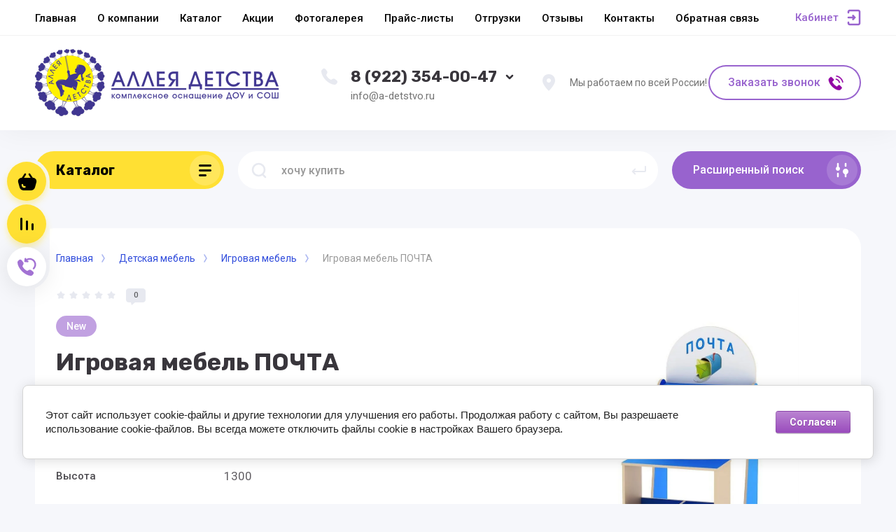

--- FILE ---
content_type: text/html; charset=utf-8
request_url: https://a-detstvo.ru/magazin/product/igrovaya-mebel-pochta
body_size: 50691
content:




			<!DOCTYPE html>
<html data-wf-page="5c3b598191db030be7577d33" data-wf-site="5c18c320997c256f5317756a" lang="ru">
<head>
<meta charset="utf-8">
<meta name="robots" content="all"/>
<title>Игровая мебель ПОЧТА</title>

<meta content="Webflow" name="generator">
<meta name="description" content="Игровая мебель ПОЧТА">
<meta name="keywords" content="Игровая мебель ПОЧТА">
<meta name="SKYPE_TOOLBAR" content="SKYPE_TOOLBAR_PARSER_COMPATIBLE">
<meta name="viewport" content="width=device-width, initial-scale=1.0, maximum-scale=1.0, user-scalable=no">
<meta name="format-detection" content="telephone=no">
<meta http-equiv="x-rim-auto-match" content="none">

<link rel="stylesheet" href="/g/libs/jqueryui/datepicker-and-slider/css/jquery-ui.css">
<link rel="stylesheet" href="/g/libs/lightgallery/v1.2.19/lightgallery.css">
<link rel="stylesheet" href="/g/libs/remodal/css/remodal.css">
<link rel="stylesheet" href="/g/libs/remodal/css/remodal-default-theme.css">

<script src="/g/libs/jquery/1.10.2/jquery.min.js"></script>

<!-- Common js -->
	<link rel="stylesheet" href="/g/css/styles_articles_tpl.css">

            <!-- 46b9544ffa2e5e73c3c971fe2ede35a5 -->
            <script src='/shared/s3/js/lang/ru.js'></script>
            <script src='/shared/s3/js/common.min.js'></script>
        <link rel='stylesheet' type='text/css' href='/shared/s3/css/calendar.css' /><link rel='stylesheet' type='text/css' href='/shared/highslide-4.1.13/highslide.min.css'/>
<script type='text/javascript' src='/shared/highslide-4.1.13/highslide-full.packed.js'></script>
<script type='text/javascript'>
hs.graphicsDir = '/shared/highslide-4.1.13/graphics/';
hs.outlineType = null;
hs.showCredits = false;
hs.lang={cssDirection:'ltr',loadingText:'Загрузка...',loadingTitle:'Кликните чтобы отменить',focusTitle:'Нажмите чтобы перенести вперёд',fullExpandTitle:'Увеличить',fullExpandText:'Полноэкранный',previousText:'Предыдущий',previousTitle:'Назад (стрелка влево)',nextText:'Далее',nextTitle:'Далее (стрелка вправо)',moveTitle:'Передвинуть',moveText:'Передвинуть',closeText:'Закрыть',closeTitle:'Закрыть (Esc)',resizeTitle:'Восстановить размер',playText:'Слайд-шоу',playTitle:'Слайд-шоу (пробел)',pauseText:'Пауза',pauseTitle:'Приостановить слайд-шоу (пробел)',number:'Изображение %1/%2',restoreTitle:'Нажмите чтобы посмотреть картинку, используйте мышь для перетаскивания. Используйте клавиши вперёд и назад'};</script>
<link rel="icon" href="/favicon.ico" type="image/x-icon">

<link rel='stylesheet' type='text/css' href='/t/images/__csspatch/2/patch.css'/>

<!--s3_require-->
<link rel="stylesheet" href="/g/basestyle/1.0.1/user/user.css" type="text/css"/>
<link rel="stylesheet" href="/g/basestyle/1.0.1/cookie.message/cookie.message.css" type="text/css"/>
<link rel="stylesheet" href="/g/basestyle/1.0.1/user/user.purple.css" type="text/css"/>
<script type="text/javascript" src="/g/basestyle/1.0.1/user/user.js" async></script>
<link rel="stylesheet" href="/g/basestyle/1.0.1/cookie.message/cookie.message.purple.css" type="text/css"/>
<script type="text/javascript" src="/g/basestyle/1.0.1/cookie.message/cookie.message.js" async></script>
<!--/s3_require-->

<!--s3_goal-->
<script src="/g/s3/goal/1.0.0/s3.goal.js"></script>
<script>new s3.Goal({map:[], goals: [], ecommerce:[{"ecommerce":{"detail":{"products":[{"id":"1945884706","name":"Игровая мебель ПОЧТА","price":6786,"brand":null,"category":"Игровая мебель"}]}}}]});</script>
<!--/s3_goal-->
<!-- Common js -->

			
		
		
		
			<link rel="stylesheet" type="text/css" href="/g/shop2v2/default/css/theme.less.css">		
			<script type="text/javascript" src="/g/printme.js"></script>
		<script type="text/javascript" src="/g/shop2v2/default/js/tpl.js"></script>
		<script type="text/javascript" src="/g/shop2v2/default/js/baron.min.js"></script>
		
			<script type="text/javascript" src="/g/shop2v2/default/js/shop2.2.js"></script>
		
	<script type="text/javascript">shop2.init({"productRefs": {"1517138506":{"opisanie":{"7ba34ded888f8ae63f502edb5d725745":["1945884706"]},"sirina_226":{"305":["1945884706"]},"glubina":{"630":["1945884706"]},"vysota_133":{"1300":["1945884706"]},"dostavka":{"30bca85524efbfd1cf123d3d0d09c8c7":["1945884706"]}}},"apiHash": {"getPromoProducts":"b590251c91da4e768b4b8b1a597ac278","getSearchMatches":"85613946bf335227d3da283f8c849924","getFolderCustomFields":"d2a40a2920b5cf32d1c96b6ad2b672a7","getProductListItem":"703eb54c92fd6c85cd1c8e753a32769f","cartAddItem":"3686eb6420901d7663fb04de6eb6db54","cartRemoveItem":"63dd98b982f1e17a7ff3993aae25275e","cartUpdate":"22f6ebc0e9bbd3cf49491feab22506af","cartRemoveCoupon":"da6048400b53f652357a2a3e3e8d675c","cartAddCoupon":"2f874ff464033845b5cdd21676323772","deliveryCalc":"72c3cc9fa680cc74071c09dea7985daf","printOrder":"032d2fa71874883c286c0923f659cd14","cancelOrder":"bb836f213b0c380c034dbfcf0c1debab","cancelOrderNotify":"736665f8be5192cf9b3f2598350713a9","repeatOrder":"6b5971e26028c7575d1c14ef79897f0c","paymentMethods":"318860e6e15efba59d6f86f9b5053baa","compare":"6a76aa28d024d60381d7bbd4a0d8f3a3"},"hash": null,"verId": 2625202,"mode": "product","step": "","uri": "/magazin","IMAGES_DIR": "/d/","my": {"gr_new_top_slider":true,"show_sections":false,"lazy_load_subpages":false,"price_fa_rouble":true,"buy_alias":"\u0412 \u043a\u043e\u0440\u0437\u0438\u043d\u0443","buy_mod":true,"buy_kind":true,"on_shop2_btn":true,"new_alias":"New","special_alias":"Sale","gr_icons_on_phone":true},"shop2_cart_order_payments": 3,"cf_margin_price_enabled": 0,"maps_yandex_key":"","maps_google_key":""});</script>
<style type="text/css">.product-item-thumb {width: 400px;}.product-item-thumb .product-image, .product-item-simple .product-image {height: 400px;width: 400px;}.product-item-thumb .product-amount .amount-title {width: 304px;}.product-item-thumb .product-price {width: 350px;}.shop2-product .product-side-l {width: 250px;}.shop2-product .product-image {height: 250px;width: 250px;}.shop2-product .product-thumbnails li {width: 73px;height: 73px;}</style>

<link rel="stylesheet" href="/t/v16571/images/css/site.addons.less.css">

<link rel="stylesheet" href="/t/v16571/images/css/local_styles.scss.css">

<!-- Custom js -->
<script src="/g/libs/timer/js/timer.js" charset="utf-8"></script>
<script src="/g/libs/jquery-match-height/0.7.2/jquery.matchHeight.min.js" charset="utf-8"></script>
<script src="/g/libs/jquery-responsive-tabs/1.6.3/jquery.responsiveTabs.min.js" charset="utf-8"></script>
<script src="/g/libs/lightgallery/v1.2.19/lightgallery.js" charset="utf-8"></script>
<script src="/g/libs/jquery-slick/1.6.0/slick.min.js" charset="utf-8"></script>
<script src="/g/libs/remodal/js/remodal.js" charset="utf-8"></script>
<script src="/g/libs/flexmenu/1.4.2/flexmenu.min.js"></script>

<script src="/g/templates/shop2/2.79.2/js/animit.js"></script>
<script src="/g/templates/shop2/2.79.2/js/waslide.js"></script>


<style>
.product-item__right-top{
    display: flex;
    flex-direction: column;
    justify-content: flex-end;
}

.product-item__top{
	height: 100%;
}

.product-item__right-bottom {
	height: 100%;
}
</style>

<!-- Custom js -->


<!-- [if lt IE 9]>
<script src="https://cdnjs.cloudflare.com/ajax/libs/html5shiv/3.7.3/html5shiv.min.js" type="text/javascript"></script>
<![endif] -->

<!-- webflow -->

<script type="text/javascript">
    !function(o,c){var n=c.documentElement,t=" w-mod-";n.className+=t+"js",("ontouchstart"in o||o.DocumentTouch&&c instanceof DocumentTouch)&&(n.className+=t+"touch")}(window,document);
</script>

<!-- webflow -->

		    <link rel="stylesheet" href="/g/templates/shop2/2.101.2/copy_1/themes/theme0/theme.scss.css">
	
	<link rel="stylesheet" href="/t/site.addons.less.css">

</head>
<body class="body site">
<div class="site__wrapper has_icons_on_mobile">
	<div class="burger-block">
		<div class="burger-block__section">
			<div class="burger-close">&nbsp;</div>
			<div class="burger-block__menu">Меню</div>
			<div class="burger-cabinet">
				<a href="#login-form" class="top-pannel_cabinet left-pannel w-nav-link w--nav-link-open">Кабинет</a>
			</div>
			<div class="burger-folders">
				<div class="burger-title cat-title-text"><div class="burger-mob-title active">Каталог</div><div class="brands-mob-title">Бренды</div></div>
				<div class="burger-folders__body">
					<ul class="burger-folders__list menu-default">
											         					         					         					         					    					         					              					              					                   <li class="firstlevel sublevel">
											<a class=" cat-item_link hasArrow" href="/magazin/folder/ulichnoye-oborudovaniye">
																	                                <span class="cat-item__pic">
					                                					                                									                                		<svg width="22" height="22" viewBox="0 0 22 22" fill="none" xmlns="http://www.w3.org/2000/svg">
																    <path opacity="0.9" d="M9.22528 0.0550785C9.72945 -0.129983 10.3083 0.166111 10.5137 0.721295V0.739808C11.6528 0.869351 12.7545 1.75764 13.24 3.07158C13.8749 4.82966 13.2213 6.66176 11.7648 7.19844C10.3083 7.71661 8.60907 6.73579 7.95552 4.97771C7.45135 3.57124 7.76879 2.12776 8.66509 1.332C8.51571 0.795317 8.73978 0.24014 9.22528 0.0550785ZM10.9619 10.2335C14.0242 8.01272 19.7008 10.5296 21.4374 12.8613C23.1553 15.1931 20.6718 16.9882 17.5908 19.2089C14.5097 21.4297 12.0262 23.2433 10.3083 20.9115C8.5904 18.5797 7.88083 12.4542 10.9619 10.2335ZM20.2984 4.60758C20.5598 6.4582 19.5328 8.12375 18.0016 8.34582C16.4704 8.5679 14.9952 7.25396 14.7338 5.40334C14.5097 3.81182 15.2567 2.33133 16.4517 1.83166C16.4517 1.81316 16.4517 1.79465 16.4517 1.77615C16.4331 1.18395 16.8625 0.68428 17.4041 0.68428C17.9456 0.665774 18.3937 1.14694 18.3937 1.73913C18.3937 1.79465 18.3937 1.85017 18.3751 1.88718C19.3461 2.31282 20.1116 3.33066 20.2984 4.60758ZM7.91817 10.0299C6.96585 11.2513 5.00518 11.3253 3.51134 10.1779C2.33494 9.28964 1.83077 7.92018 2.12954 6.7913C1.68139 6.42118 1.58802 5.81048 1.92414 5.40334C2.24158 4.99621 2.87646 4.9592 3.34328 5.29231C4.3703 4.75563 5.80812 4.90369 6.96585 5.79198C8.42234 6.90235 8.85182 8.82698 7.91817 10.0299ZM5.45334 12.2691C7.02187 13.287 7.6194 15.1376 6.77912 16.433C5.93883 17.7284 3.97817 17.9505 2.39096 16.9512C1.27058 16.2294 0.654373 15.0821 0.691719 14.0087C0.673046 14.0087 0.654372 13.9902 0.635699 13.9902C0.094182 13.7311 -0.148567 13.1204 0.0941817 12.6578C0.336931 12.1766 0.95314 12.01 1.49466 12.2691L1.51333 12.2876C2.52167 11.4549 4.10888 11.3993 5.45334 12.2691Z" fill="#39363C" />
																</svg>
					                                							                                						                                </span>
				                                												<span>Уличное оборудование</span>
											</a>
					              					         					         					         					         					    					         					              					                   					                        <ul>
					                            <li class="parentItem"><a href="/magazin/folder/ulichnoye-oborudovaniye"><span>Уличное оборудование</span></a></li>
					                    						              					              					                   <li class="sublevel"><a class="hasArrow" href="/magazin/folder/pesochnicy"><span>Песочницы</span></a>
					              					         					         					         					         					    					         					              					                   					                        <ul>
					                            <li class="parentItem"><a href="/magazin/folder/pesochnicy"><span>Песочницы</span></a></li>
					                    						              					              					                   <li class=""><a href="/magazin/folder/stoly-dlya-pesochnicy"><span>Столы для песочницы</span></a>
					              					         					         					         					         					    					         					              					                   					                        </li>
					                        					                   					              					              					                   <li class=""><a href="/magazin/folder/pesochnicy-prostie"><span>Песочницы простые</span></a>
					              					         					         					         					         					    					         					              					                   					                        </li>
					                        					                   					              					              					                   <li class=""><a href="/magazin/folder/pesochnye-dvoriki"><span>Песочные дворики</span></a>
					              					         					         					         					         					    					         					              					                   					                        </li>
					                        					                             </ul></li>
					                        					                   					              					              					                   <li class="sublevel"><a class="hasArrow" href="/magazin/folder/igrovye-elementy"><span>Игровые элементы</span></a>
					              					         					         					         					         					    					         					              					                   					                        <ul>
					                            <li class="parentItem"><a href="/magazin/folder/igrovye-elementy"><span>Игровые элементы</span></a></li>
					                    						              					              					                   <li class=""><a href="/magazin/folder/igrovye-elementy-1"><span>Игровые элементы</span></a>
					              					         					         					         					         					    					         					              					                   					                        </li>
					                        					                   					              					              					                   <li class=""><a href="/magazin/folder/razvivayuschie-elementy"><span>Развивающие элементы</span></a>
					              					         					         					         					         					    					         					              					                   					                        </li>
					                        					                   					              					              					                   <li class=""><a href="/magazin/folder/malenkiy-peshehod"><span>Маленький пешеход</span></a>
					              					         					         					         					         					    					         					              					                   					                        </li>
					                        					                             </ul></li>
					                        					                   					              					              					                   <li class="sublevel"><a class="hasArrow" href="/magazin/folder/kacheli"><span>Качели</span></a>
					              					         					         					         					         					    					         					              					                   					                        <ul>
					                            <li class="parentItem"><a href="/magazin/folder/kacheli"><span>Качели</span></a></li>
					                    						              					              					                   <li class=""><a href="/magazin/folder/prostye-kacheli"><span>Маятниковые качели</span></a>
					              					         					         					         					         					    					         					              					                   					                        </li>
					                        					                   					              					              					                   <li class=""><a href="/magazin/folder/balansiry"><span>Балансиры</span></a>
					              					         					         					         					         					    					         					              					                   					                        </li>
					                        					                   					              					              					                   <li class=""><a href="/magazin/folder/karuseli"><span>Карусели</span></a>
					              					         					         					         					         					    					         					              					                   					                        </li>
					                        					                   					              					              					                   <li class=""><a href="/magazin/folder/kachalki"><span>Качалки на пружине</span></a>
					              					         					         					         					         					    					         					              					                   					                        </li>
					                        					                             </ul></li>
					                        					                   					              					              					                   <li class="sublevel"><a class="hasArrow" href="/magazin/folder/besedki"><span>Беседки</span></a>
					              					         					         					         					         					    					         					              					                   					                        <ul>
					                            <li class="parentItem"><a href="/magazin/folder/besedki"><span>Беседки</span></a></li>
					                    						              					              					                   <li class=""><a href="/magazin/folder/malye-besedki"><span>Малые беседки</span></a>
					              					         					         					         					         					    					         					              					                   					                        </li>
					                        					                   					              					              					                   <li class=""><a href="/magazin/folder/bolshie-besedki"><span>Большие беседки</span></a>
					              					         					         					         					         					    					         					              					                   					                        </li>
					                        					                             </ul></li>
					                        					                   					              					              					                   <li class=""><a href="/magazin/folder/tenevye-navesy"><span>Теневые навесы</span></a>
					              					         					         					         					         					    					         					              					                   					                        </li>
					                        					                   					              					              					                   <li class="sublevel"><a class="hasArrow" href="/magazin/folder/igrovye-kompleksy"><span>Игровые комплексы</span></a>
					              					         					         					         					         					    					         					              					                   					                        <ul>
					                            <li class="parentItem"><a href="/magazin/folder/igrovye-kompleksy"><span>Игровые комплексы</span></a></li>
					                    						              					              					                   <li class=""><a href="/magazin/folder/gorki"><span>Горки</span></a>
					              					         					         					         					         					    					         					              					                   					                        </li>
					                        					                   					              					              					                   <li class=""><a href="/magazin/folder/transport"><span>Транспорт</span></a>
					              					         					         					         					         					    					         					              					                   					                        </li>
					                        					                   					              					              					                   <li class=""><a href="/magazin/folder/igrovye-kompleksy-1"><span>Игровые комплексы</span></a>
					              					         					         					         					         					    					         					              					                   					                        </li>
					                        					                             </ul></li>
					                        					                   					              					              					                   <li class="sublevel"><a class="hasArrow" href="/magazin/folder/sport"><span>Спорт</span></a>
					              					         					         					         					         					    					         					              					                   					                        <ul>
					                            <li class="parentItem"><a href="/magazin/folder/sport"><span>Спорт</span></a></li>
					                    						              					              					                   <li class=""><a href="/magazin/folder/sport-oborudovanie"><span>Спортивное оборудование</span></a>
					              					         					         					         					         					    					         					              					                   					                        </li>
					                        					                   					              					              					                   <li class=""><a href="/magazin/folder/gimnasticheskie-kompleksy"><span>Гимнастические комплексы</span></a>
					              					         					         					         					         					    					         					              					                   					                        </li>
					                        					                   					              					              					                   <li class=""><a href="/magazin/folder/oborudovaniye-vorkaut"><span>Воркаут</span></a>
					              					         					         					         					         					    					         					              					                   					                        </li>
					                        					                   					              					              					                   <li class=""><a href="/magazin/folder/sportivnoye-oborudovaniye-krossfit"><span>Кроссфит</span></a>
					              					         					         					         					         					    					         					              					                   					                        </li>
					                        					                   					              					              					                   <li class=""><a href="/magazin/folder/trenazhery"><span>Тренажеры</span></a>
					              					         					         					         					         					    					         					              					                   					                        </li>
					                        					                   					              					              					                   <li class=""><a href="/magazin/folder/polosy-prepyatstviy"><span>Полосы препятствий</span></a>
					              					         					         					         					         					    					         					              					                   					                        </li>
					                        					                   					              					              					                   <li class=""><a href="/folder/sportkompleksy-dlya-detej"><span>Спорткомплексы для детей</span></a>
					              					         					         					         					         					    					         					              					                   					                        </li>
					                        					                   					              					              					                   <li class=""><a href="/folder/sportkompleksy-dlya-vzroslyh"><span>Спорткомплексы для взрослых</span></a>
					              					         					         					         					         					    					         					              					                   					                        </li>
					                        					                             </ul></li>
					                        					                   					              					              					                   <li class=""><a href="/magazin/folder/stoliki"><span>Столики</span></a>
					              					         					         					         					         					    					         					              					                   					                        </li>
					                        					                   					              					              					                   <li class="sublevel"><a class="hasArrow" href="/magazin/folder/skameyki"><span>Скамейки</span></a>
					              					         					         					         					         					    					         					              					                   					                        <ul>
					                            <li class="parentItem"><a href="/magazin/folder/skameyki"><span>Скамейки</span></a></li>
					                    						              					              					                   <li class=""><a href="/magazin/folder/detskie-skamejki"><span>Детские скамейки</span></a>
					              					         					         					         					         					    					         					              					                   					                        </li>
					                        					                   					              					              					                   <li class=""><a href="/magazin/folder/parkovye-skamejki"><span>Парковые скамейки</span></a>
					              					         					         					         					         					    					         					              					                   					                        </li>
					                        					                             </ul></li>
					                        					                   					              					              					                   <li class=""><a href="/magazin/folder/dlya-detey-s-ogranichennymi-vozmozhnostyami"><span>Оборудование для детей с ОВ</span></a>
					              					         					         					         					         					    					         					              					                   					                        </li>
					                        					                   					              					              					                   <li class="sublevel"><a class="hasArrow" href="/magazin/folder/oborudovanie-dlya-blagoustrojstva"><span>Оборудование для благоустройства</span></a>
					              					         					         					         					         					    					         					              					                   					                        <ul>
					                            <li class="parentItem"><a href="/magazin/folder/oborudovanie-dlya-blagoustrojstva"><span>Оборудование для благоустройства</span></a></li>
					                    						              					              					                   <li class=""><a href="/magazin/folder/urny-i-vazoni"><span>Урны и вазоны</span></a>
					              					         					         					         					         					    					         					              					                   					                        </li>
					                        					                   					              					              					                   <li class=""><a href="/magazin/folder/ograzhdeniya"><span>Ограждения</span></a>
					              					         					         					         					         					    					         					              					                   					                        </li>
					                        					                   					              					              					                   <li class=""><a href="/magazin/folder/khoz-oborudovaniye"><span>Хоз.оборудование</span></a>
					              					         					         					         					         					    					         					              					                   					                        </li>
					                        					                             </ul></li>
					                        					                   					              					              					                   <li class="sublevel"><a class="hasArrow" href="/folder/kanatnye-kompleksy"><span>Канатные комплексы</span></a>
					              					         					         					         					         					    					         					              					                   					                        <ul>
					                            <li class="parentItem"><a href="/folder/kanatnye-kompleksy"><span>Канатные комплексы</span></a></li>
					                    						              					              					                   <li class=""><a href="/folder/piramidy"><span>Пирамиды</span></a>
					              					         					         					         					         					    					         					              					                   					                        </li>
					                        					                   					              					              					                   <li class=""><a href="/folder/golovolomki-i-perehody"><span>Головоломки и переходы</span></a>
					              					         					         					         					         					    					         					              					                   					                        </li>
					                        					                   					              					              					                   <li class=""><a href="/folder/gamaki"><span>Гамаки</span></a>
					              					         					         					         					         					    					         					              					                   					                        </li>
					                        					                   					              					              					                   <li class=""><a href="/folder/art-figury"><span>Арт-фигуры</span></a>
					              					         					         					         					         					    					         					              					                   					                        </li>
					                        					                             </ul></li>
					                        					                             </ul></li>
					                        					                   					              					              					                   <li class="firstlevel sublevel">
											<a class=" cat-item_link hasArrow" href="/magazin/folder/interaktivnoye-oborudovaniye">
																	                                <span class="cat-item__pic">
					                                					                                									                                		<svg width="22" height="22" viewBox="0 0 22 22" fill="none" xmlns="http://www.w3.org/2000/svg">
																    <path opacity="0.9" d="M9.22528 0.0550785C9.72945 -0.129983 10.3083 0.166111 10.5137 0.721295V0.739808C11.6528 0.869351 12.7545 1.75764 13.24 3.07158C13.8749 4.82966 13.2213 6.66176 11.7648 7.19844C10.3083 7.71661 8.60907 6.73579 7.95552 4.97771C7.45135 3.57124 7.76879 2.12776 8.66509 1.332C8.51571 0.795317 8.73978 0.24014 9.22528 0.0550785ZM10.9619 10.2335C14.0242 8.01272 19.7008 10.5296 21.4374 12.8613C23.1553 15.1931 20.6718 16.9882 17.5908 19.2089C14.5097 21.4297 12.0262 23.2433 10.3083 20.9115C8.5904 18.5797 7.88083 12.4542 10.9619 10.2335ZM20.2984 4.60758C20.5598 6.4582 19.5328 8.12375 18.0016 8.34582C16.4704 8.5679 14.9952 7.25396 14.7338 5.40334C14.5097 3.81182 15.2567 2.33133 16.4517 1.83166C16.4517 1.81316 16.4517 1.79465 16.4517 1.77615C16.4331 1.18395 16.8625 0.68428 17.4041 0.68428C17.9456 0.665774 18.3937 1.14694 18.3937 1.73913C18.3937 1.79465 18.3937 1.85017 18.3751 1.88718C19.3461 2.31282 20.1116 3.33066 20.2984 4.60758ZM7.91817 10.0299C6.96585 11.2513 5.00518 11.3253 3.51134 10.1779C2.33494 9.28964 1.83077 7.92018 2.12954 6.7913C1.68139 6.42118 1.58802 5.81048 1.92414 5.40334C2.24158 4.99621 2.87646 4.9592 3.34328 5.29231C4.3703 4.75563 5.80812 4.90369 6.96585 5.79198C8.42234 6.90235 8.85182 8.82698 7.91817 10.0299ZM5.45334 12.2691C7.02187 13.287 7.6194 15.1376 6.77912 16.433C5.93883 17.7284 3.97817 17.9505 2.39096 16.9512C1.27058 16.2294 0.654373 15.0821 0.691719 14.0087C0.673046 14.0087 0.654372 13.9902 0.635699 13.9902C0.094182 13.7311 -0.148567 13.1204 0.0941817 12.6578C0.336931 12.1766 0.95314 12.01 1.49466 12.2691L1.51333 12.2876C2.52167 11.4549 4.10888 11.3993 5.45334 12.2691Z" fill="#39363C" />
																</svg>
					                                							                                						                                </span>
				                                												<span>Интерактивное оборудование</span>
											</a>
					              					         					         					         					         					    					         					              					                   					                        <ul>
					                            <li class="parentItem"><a href="/magazin/folder/interaktivnoye-oborudovaniye"><span>Интерактивное оборудование</span></a></li>
					                    						              					              					                   <li class=""><a href="/magazin/folder/interaktivnye-stoly"><span>Интерактивные столы</span></a>
					              					         					         					         					         					    					         					              					                   					                        </li>
					                        					                   					              					              					                   <li class=""><a href="/magazin/folder/interaktivnye-igrovie-kompleksi"><span>Интерактивные комплексы</span></a>
					              					         					         					         					         					    					         					              					                   					                        </li>
					                        					                   					              					              					                   <li class=""><a href="/magazin/folder/interaktivnye-bizibordi"><span>Интерактивные бизиборды</span></a>
					              					         					         					         					         					    					         					              					                   					                        </li>
					                        					                   					              					              					                   <li class=""><a href="/magazin/folder/sensornye-paneli"><span>Сенсорные панели</span></a>
					              					         					         					         					         					    					         					              					                   					                        </li>
					                        					                   					              					              					                   <li class=""><a href="/magazin/folder/interaktivnye-pesochnitsy"><span>Интерактивные песочницы</span></a>
					              					         					         					         					         					    					         					              					                   					                        </li>
					                        					                   					              					              					                   <li class=""><a href="/magazin/folder/interaktivnyy-pol"><span>Интерактивный пол</span></a>
					              					         					         					         					         					    					         					              					                   					                        </li>
					                        					                   					              					              					                   <li class=""><a href="/magazin/folder/interaktivnaya-stena"><span>Интерактивная стена</span></a>
					              					         					         					         					         					    					         					              					                   					                        </li>
					                        					                   					              					              					                   <li class=""><a href="/magazin/folder/interaktivnyj-skalodrom"><span>Интерактивный скалодром</span></a>
					              					         					         					         					         					    					         					              					                   					                        </li>
					                        					                   					              					              					                   <li class=""><a href="/magazin/folder/podvizhnye-zanyatiya-igraj-i-razvivajsya"><span>Подвижные занятия: Играй и развивайся</span></a>
					              					         					         					         					         					    					         					              					                   					                        </li>
					                        					                   					              					              					                   <li class=""><a href="/magazin/folder/kabinet-logopeda"><span>Кабинет логопеда</span></a>
					              					         					         					         					         					    					         					              					                   					                        </li>
					                        					                   					              					              					                   <li class=""><a href="/magazin/folder/programmnoye-obespecheniye"><span>Программное обеспечение</span></a>
					              					         					         					         					         					    					         					              					                   					                        </li>
					                        					                   					              					              					                   <li class=""><a href="/magazin/folder/interaktivnye-doski"><span>Интерактивные доски</span></a>
					              					         					         					         					         					    					         					              					                   					                        </li>
					                        					                   					              					              					                   <li class=""><a href="/magazin/folder/interaktivnye-komplekty"><span>Интерактивные комплекты</span></a>
					              					         					         					         					         					    					         					              					                   					                        </li>
					                        					                   					              					              					                   <li class=""><a href="/magazin/folder/multimediynye-proyektory"><span>Проекторы</span></a>
					              					         					         					         					         					    					         					              					                   					                        </li>
					                        					                   					              					              					                   <li class=""><a href="/magazin/folder/proyektsionnye-ekrany"><span>Проекционные экраны</span></a>
					              					         					         					         					         					    					         					              					                   					                        </li>
					                        					                   					              					              					                   <li class=""><a href="/magazin/folder/tsifrovye-mikroskopy"><span>Цифровые микроскопы</span></a>
					              					         					         					         					         					    					         					              					                   					                        </li>
					                        					                   					              					              					                   <li class=""><a href="/magazin/folder/dokument-kamery"><span>Документ-камеры</span></a>
					              					         					         					         					         					    					         					              					                   					                        </li>
					                        					                   					              					              					                   <li class=""><a href="/magazin/folder/proekcionnye-stoliki"><span>Проекционные столики</span></a>
					              					         					         					         					         					    					         					              					                   					                        </li>
					                        					                   					              					              					                   <li class=""><a href="/magazin/folder/aksessuary-k-interaktivnomy-oborudovaniu"><span>Крепления</span></a>
					              					         					         					         					         					    					         					              					                   					                        </li>
					                        					                             </ul></li>
					                        					                   					              					              					                   <li class="firstlevel sublevel">
											<a class=" cat-item_link hasArrow" href="/magazin/folder/razvivayushcheye-oborudovaniye">
																	                                <span class="cat-item__pic">
					                                					                                									                                		<svg width="22" height="22" viewBox="0 0 22 22" fill="none" xmlns="http://www.w3.org/2000/svg">
																    <path opacity="0.9" d="M9.22528 0.0550785C9.72945 -0.129983 10.3083 0.166111 10.5137 0.721295V0.739808C11.6528 0.869351 12.7545 1.75764 13.24 3.07158C13.8749 4.82966 13.2213 6.66176 11.7648 7.19844C10.3083 7.71661 8.60907 6.73579 7.95552 4.97771C7.45135 3.57124 7.76879 2.12776 8.66509 1.332C8.51571 0.795317 8.73978 0.24014 9.22528 0.0550785ZM10.9619 10.2335C14.0242 8.01272 19.7008 10.5296 21.4374 12.8613C23.1553 15.1931 20.6718 16.9882 17.5908 19.2089C14.5097 21.4297 12.0262 23.2433 10.3083 20.9115C8.5904 18.5797 7.88083 12.4542 10.9619 10.2335ZM20.2984 4.60758C20.5598 6.4582 19.5328 8.12375 18.0016 8.34582C16.4704 8.5679 14.9952 7.25396 14.7338 5.40334C14.5097 3.81182 15.2567 2.33133 16.4517 1.83166C16.4517 1.81316 16.4517 1.79465 16.4517 1.77615C16.4331 1.18395 16.8625 0.68428 17.4041 0.68428C17.9456 0.665774 18.3937 1.14694 18.3937 1.73913C18.3937 1.79465 18.3937 1.85017 18.3751 1.88718C19.3461 2.31282 20.1116 3.33066 20.2984 4.60758ZM7.91817 10.0299C6.96585 11.2513 5.00518 11.3253 3.51134 10.1779C2.33494 9.28964 1.83077 7.92018 2.12954 6.7913C1.68139 6.42118 1.58802 5.81048 1.92414 5.40334C2.24158 4.99621 2.87646 4.9592 3.34328 5.29231C4.3703 4.75563 5.80812 4.90369 6.96585 5.79198C8.42234 6.90235 8.85182 8.82698 7.91817 10.0299ZM5.45334 12.2691C7.02187 13.287 7.6194 15.1376 6.77912 16.433C5.93883 17.7284 3.97817 17.9505 2.39096 16.9512C1.27058 16.2294 0.654373 15.0821 0.691719 14.0087C0.673046 14.0087 0.654372 13.9902 0.635699 13.9902C0.094182 13.7311 -0.148567 13.1204 0.0941817 12.6578C0.336931 12.1766 0.95314 12.01 1.49466 12.2691L1.51333 12.2876C2.52167 11.4549 4.10888 11.3993 5.45334 12.2691Z" fill="#39363C" />
																</svg>
					                                							                                						                                </span>
				                                												<span>Развивающее оборудование</span>
											</a>
					              					         					         					         					         					    					         					              					                   					                        <ul>
					                            <li class="parentItem"><a href="/magazin/folder/razvivayushcheye-oborudovaniye"><span>Развивающее оборудование</span></a></li>
					                    						              					              					                   <li class=""><a href="/magazin/folder/taktilnye-paneli-i-labirinty"><span>Тактильные панели</span></a>
					              					         					         					         					         					    					         					              					                   					                        </li>
					                        					                   					              					              					                   <li class=""><a href="/magazin/folder/bizibordy"><span>Бизиборды</span></a>
					              					         					         					         					         					    					         					              					                   					                        </li>
					                        					                   					              					              					                   <li class=""><a href="/magazin/folder/razvivayushchiye-nabory"><span>Игровые наборы</span></a>
					              					         					         					         					         					    					         					              					                   					                        </li>
					                        					                   					              					              					                   <li class=""><a href="/magazin/folder/konstruktory-i-robototekhnika"><span>Конструкторы и робототехника</span></a>
					              					         					         					         					         					    					         					              					                   					                        </li>
					                        					                   					              					              					                   <li class="sublevel"><a class="hasArrow" href="/magazin/folder/konstruktory-lego"><span>Конструкторы Lego</span></a>
					              					         					         					         					         					    					         					              					                   					                        <ul>
					                            <li class="parentItem"><a href="/magazin/folder/konstruktory-lego"><span>Конструкторы Lego</span></a></li>
					                    						              					              					                   <li class=""><a href="/magazin/folder/doshkolnoye-obrazovaniye"><span>Дошкольное образование</span></a>
					              					         					         					         					         					    					         					              					                   					                        </li>
					                        					                   					              					              					                   <li class=""><a href="/magazin/folder/nachalnaya-shkola"><span>Начальная школа</span></a>
					              					         					         					         					         					    					         					              					                   					                        </li>
					                        					                   					              					              					                   <li class=""><a href="/magazin/folder/osnovnaya-shkola"><span>Основная школа</span></a>
					              					         					         					         					         					    					         					              					                   					                        </li>
					                        					                   					              					              					                   <li class=""><a href="/magazin/folder/sistemy-khraneniya-lego-education"><span>Системы хранения</span></a>
					              					         					         					         					         					    					         					              					                   					                        </li>
					                        					                             </ul></li>
					                        					                   					              					              					                   <li class=""><a href="/magazin/folder/igrovye-sistemy-cuboro"><span>Игровые системы Cuboro</span></a>
					              					         					         					         					         					    					         					              					                   					                        </li>
					                        					                   					              					              					                   <li class=""><a href="/magazin/folder/nabory-nastolnyh-igr-i-kartochek"><span>Наборы карточек</span></a>
					              					         					         					         					         					    					         					              					                   					                        </li>
					                        					                   					              					              					                   <li class="sublevel"><a class="hasArrow" href="/magazin/folder/razvivayushchie-stoly"><span>Развивающие столы</span></a>
					              					         					         					         					         					    					         					              					                   					                        <ul>
					                            <li class="parentItem"><a href="/magazin/folder/razvivayushchie-stoly"><span>Развивающие столы</span></a></li>
					                    						              					              					                   <li class=""><a href="/magazin/folder/pesochnaya-terapiya"><span>Песочная терапия</span></a>
					              					         					         					         					         					    					         					              					                   					                        </li>
					                        					                   					              					              					                   <li class=""><a href="/magazin/folder/akva-animaciya"><span>Аква-анимация</span></a>
					              					         					         					         					         					    					         					              					                   					                        </li>
					                        					                   					              					              					                   <li class=""><a href="/magazin/folder/didakticheskie-stoly"><span>Дидактические столы</span></a>
					              					         					         					         					         					    					         					              					                   					                        </li>
					                        					                   					              					              					                   <li class=""><a href="/magazin/folder/landshaftnye-stoly"><span>Ландшафтные столы</span></a>
					              					         					         					         					         					    					         					              					                   					                        </li>
					                        					                   					              					              					                   <li class=""><a href="/magazin/folder/mnogofunkcionalnye-stoly"><span>Многофункциональные столы</span></a>
					              					         					         					         					         					    					         					              					                   					                        </li>
					                        					                             </ul></li>
					                        					                   					              					              					                   <li class="sublevel"><a class="hasArrow" href="/magazin/folder/kompleksy-dlya-tvorchestva"><span>Комплексы для творчества</span></a>
					              					         					         					         					         					    					         					              					                   					                        <ul>
					                            <li class="parentItem"><a href="/magazin/folder/kompleksy-dlya-tvorchestva"><span>Комплексы для творчества</span></a></li>
					                    						              					              					                   <li class=""><a href="/magazin/folder/tvorcheskaya-masterskaya"><span>Творческая мастерская</span></a>
					              					         					         					         					         					    					         					              					                   					                        </li>
					                        					                   					              					              					                   <li class=""><a href="/magazin/folder/multilaboratoriya"><span>Мультилаборатория</span></a>
					              					         					         					         					         					    					         					              					                   					                        </li>
					                        					                             </ul></li>
					                        					                   					              					              					                   <li class="sublevel"><a class="hasArrow" href="/magazin/folder/kabinet-psikhologa"><span>Кабинет психолога</span></a>
					              					         					         					         					         					    					         					              					                   					                        <ul>
					                            <li class="parentItem"><a href="/magazin/folder/kabinet-psikhologa"><span>Кабинет психолога</span></a></li>
					                    						              					              					                   <li class=""><a href="/magazin/folder/gotovye-resheniya"><span>Готовые решения</span></a>
					              					         					         					         					         					    					         					              					                   					                        </li>
					                        					                             </ul></li>
					                        					                   					              					              					                   <li class=""><a href="/magazin/folder/mnogorazovye-raskraski"><span>Трафареты</span></a>
					              					         					         					         					         					    					         					              					                   					                        </li>
					                        					                   					              					              					                   <li class=""><a href="/magazin/folder/proektno-issledovatelskaya-deyatelnost"><span>Проектная деятельность</span></a>
					              					         					         					         					         					    					         					              					                   					                        </li>
					                        					                   					              					              					                   <li class=""><a href="/magazin/folder/ulichnye-razvivayushchie-ploshchadki"><span>Развивающие площадки</span></a>
					              					         					         					         					         					    					         					              					                   					                        </li>
					                        					                   					              					              					                   <li class=""><a href="/magazin/folder/skalodromi"><span>Скалодромы</span></a>
					              					         					         					         					         					    					         					              					                   					                        </li>
					                        					                   					              					              					                   <li class="sublevel"><a class="hasArrow" href="/magazin/folder/proforientaciya"><span>Профориентация</span></a>
					              					         					         					         					         					    					         					              					                   					                        <ul>
					                            <li class="parentItem"><a href="/magazin/folder/proforientaciya"><span>Профориентация</span></a></li>
					                    						              					              					                   <li class=""><a href="/magazin/folder/domiki"><span>Домики</span></a>
					              					         					         					         					         					    					         					              					                   					                        </li>
					                        					                   					              					              					                   <li class=""><a href="/magazin/folder/shirmy"><span>Ширмы</span></a>
					              					         					         					         					         					    					         					              					                   					                        </li>
					                        					                   					              					              					                   <li class=""><a href="/magazin/folder/shatry"><span>Шатры</span></a>
					              					         					         					         					         					    					         					              					                   					                        </li>
					                        					                   					              					              					                   <li class=""><a href="/magazin/folder/chehly-na-stulya"><span>Чехлы на стулья</span></a>
					              					         					         					         					         					    					         					              					                   					                        </li>
					                        					                             </ul></li>
					                        					                   					              					              					                   <li class="sublevel"><a class="hasArrow" href="/sensornaya-komnata"><span>Сенсорная комната</span></a>
					              					         					         					         					         					    					         					              					                   					                        <ul>
					                            <li class="parentItem"><a href="/sensornaya-komnata"><span>Сенсорная комната</span></a></li>
					                    						              					              					                   <li class=""><a href="/magazin/folder/myagkaya-mebel"><span>Мягкая мебель</span></a>
					              					         					         					         					         					    					         					              					                   					                        </li>
					                        					                   					              					              					                   <li class=""><a href="/magazin/folder/sensornye-taktilnye-paneli"><span>Сенсорные тактильные панели</span></a>
					              					         					         					         					         					    					         					              					                   					                        </li>
					                        					                   					              					              					                   <li class=""><a href="/magazin/folder/sukhie-basseyny"><span>Сухие бассейны</span></a>
					              					         					         					         					         					    					         					              					                   					                        </li>
					                        					                   					              					              					                   <li class=""><a href="/magazin/folder/balans-i-ravnovesie"><span>Баланс и равновесие</span></a>
					              					         					         					         					         					    					         					              					                   					                        </li>
					                        					                   					              					              					                   <li class=""><a href="/magazin/folder/modulnye-igrovye-domiki"><span>Модульные игровые домики</span></a>
					              					         					         					         					         					    					         					              					                   					                        </li>
					                        					                   					              					              					                   <li class=""><a href="/magazin/folder/vozdushno-puzyrkovye-i-svetovye-kolonny"><span>Воздушно-пузырьковые и световые колонны</span></a>
					              					         					         					         					         					    					         					              					                   					                        </li>
					                        					                   					              					              					                   <li class=""><a href="/magazin/folder/svetovye-potolochnye-moduli"><span>Световые потолочные модули</span></a>
					              					         					         					         					         					    					         					              					                   					                        </li>
					                        					                             </ul></li>
					                        					                   					              					              					                   <li class=""><a href="/magazin/folder/metodicheskoe-oformlenie-sten"><span>Методическое оформление стен</span></a>
					              					         					         					         					         					    					         					              					                   					                        </li>
					                        					                             </ul></li>
					                        					                   					              					              					                   <li class="firstlevel sublevel">
											<a class=" cat-item_link hasArrow" href="/magazin/folder/myagkiye-moduli">
																	                                <span class="cat-item__pic">
					                                					                                									                                		<svg width="22" height="22" viewBox="0 0 22 22" fill="none" xmlns="http://www.w3.org/2000/svg">
																    <path opacity="0.9" d="M9.22528 0.0550785C9.72945 -0.129983 10.3083 0.166111 10.5137 0.721295V0.739808C11.6528 0.869351 12.7545 1.75764 13.24 3.07158C13.8749 4.82966 13.2213 6.66176 11.7648 7.19844C10.3083 7.71661 8.60907 6.73579 7.95552 4.97771C7.45135 3.57124 7.76879 2.12776 8.66509 1.332C8.51571 0.795317 8.73978 0.24014 9.22528 0.0550785ZM10.9619 10.2335C14.0242 8.01272 19.7008 10.5296 21.4374 12.8613C23.1553 15.1931 20.6718 16.9882 17.5908 19.2089C14.5097 21.4297 12.0262 23.2433 10.3083 20.9115C8.5904 18.5797 7.88083 12.4542 10.9619 10.2335ZM20.2984 4.60758C20.5598 6.4582 19.5328 8.12375 18.0016 8.34582C16.4704 8.5679 14.9952 7.25396 14.7338 5.40334C14.5097 3.81182 15.2567 2.33133 16.4517 1.83166C16.4517 1.81316 16.4517 1.79465 16.4517 1.77615C16.4331 1.18395 16.8625 0.68428 17.4041 0.68428C17.9456 0.665774 18.3937 1.14694 18.3937 1.73913C18.3937 1.79465 18.3937 1.85017 18.3751 1.88718C19.3461 2.31282 20.1116 3.33066 20.2984 4.60758ZM7.91817 10.0299C6.96585 11.2513 5.00518 11.3253 3.51134 10.1779C2.33494 9.28964 1.83077 7.92018 2.12954 6.7913C1.68139 6.42118 1.58802 5.81048 1.92414 5.40334C2.24158 4.99621 2.87646 4.9592 3.34328 5.29231C4.3703 4.75563 5.80812 4.90369 6.96585 5.79198C8.42234 6.90235 8.85182 8.82698 7.91817 10.0299ZM5.45334 12.2691C7.02187 13.287 7.6194 15.1376 6.77912 16.433C5.93883 17.7284 3.97817 17.9505 2.39096 16.9512C1.27058 16.2294 0.654373 15.0821 0.691719 14.0087C0.673046 14.0087 0.654372 13.9902 0.635699 13.9902C0.094182 13.7311 -0.148567 13.1204 0.0941817 12.6578C0.336931 12.1766 0.95314 12.01 1.49466 12.2691L1.51333 12.2876C2.52167 11.4549 4.10888 11.3993 5.45334 12.2691Z" fill="#39363C" />
																</svg>
					                                							                                						                                </span>
				                                												<span>Мягкие модули</span>
											</a>
					              					         					         					         					         					    					         					              					                   					                        <ul>
					                            <li class="parentItem"><a href="/magazin/folder/myagkiye-moduli"><span>Мягкие модули</span></a></li>
					                    						              					              					                   <li class="sublevel"><a class="hasArrow" href="/magazin/folder/karkasnaya-mebel"><span>Детская мягкая мебель</span></a>
					              					         					         					         					         					    					         					              					                   					                        <ul>
					                            <li class="parentItem"><a href="/magazin/folder/karkasnaya-mebel"><span>Детская мягкая мебель</span></a></li>
					                    						              					              					                   <li class=""><a href="/magazin/folder/pufiki"><span>Пуфики</span></a>
					              					         					         					         					         					    					         					              					                   					                        </li>
					                        					                   					              					              					                   <li class=""><a href="/magazin/folder/kushetki-banketki"><span>Кушетки, банкетки</span></a>
					              					         					         					         					         					    					         					              					                   					                        </li>
					                        					                   					              					              					                   <li class=""><a href="/magazin/folder/kresla"><span>Кресла</span></a>
					              					         					         					         					         					    					         					              					                   					                        </li>
					                        					                   					              					              					                   <li class=""><a href="/magazin/folder/divany-kresla"><span>Диваны</span></a>
					              					         					         					         					         					    					         					              					                   					                        </li>
					                        					                   					              					              					                   <li class=""><a href="/magazin/folder/komplekty-mebeli-bez-podlokotnikov"><span>Комплекты мебели без подлокотников</span></a>
					              					         					         					         					         					    					         					              					                   					                        </li>
					                        					                   					              					              					                   <li class=""><a href="/magazin/folder/komplekty-mebeli-s-podlokotnikami"><span>Комплекты мебели с подлокотниками</span></a>
					              					         					         					         					         					    					         					              					                   					                        </li>
					                        					                   					              					              					                   <li class=""><a href="/magazin/folder/sidushki"><span>Сидушки</span></a>
					              					         					         					         					         					    					         					              					                   					                        </li>
					                        					                             </ul></li>
					                        					                   					              					              					                   <li class="sublevel"><a class="hasArrow" href="/magazin/folder/myagkonabivnaya-mebel"><span>Мягконабивная мебель</span></a>
					              					         					         					         					         					    					         					              					                   					                        <ul>
					                            <li class="parentItem"><a href="/magazin/folder/myagkonabivnaya-mebel"><span>Мягконабивная мебель</span></a></li>
					                    						              					              					                   <li class=""><a href="/magazin/folder/myagkonabivnye-pufiki"><span>Мягконабивные пуфики</span></a>
					              					         					         					         					         					    					         					              					                   					                        </li>
					                        					                   					              					              					                   <li class=""><a href="/magazin/folder/manezhi"><span>Манежи</span></a>
					              					         					         					         					         					    					         					              					                   					                        </li>
					                        					                   					              					              					                   <li class=""><a href="/magazin/folder/myagkonabivnie-divany-i-kresla"><span>Мягконабивные диваны и кресла</span></a>
					              					         					         					         					         					    					         					              					                   					                        </li>
					                        					                   					              					              					                   <li class=""><a href="/magazin/folder/komplekty-myagkonabivnoy-mebeli"><span>Комплекты мягконабивной мебели</span></a>
					              					         					         					         					         					    					         					              					                   					                        </li>
					                        					                             </ul></li>
					                        					                   					              					              					                   <li class="sublevel"><a class="hasArrow" href="/magazin/folder/zasypnaya-mebel"><span>Засыпная мебель</span></a>
					              					         					         					         					         					    					         					              					                   					                        <ul>
					                            <li class="parentItem"><a href="/magazin/folder/zasypnaya-mebel"><span>Засыпная мебель</span></a></li>
					                    						              					              					                   <li class=""><a href="/magazin/folder/zasypnye-pufiki"><span>Засыпные пуфики</span></a>
					              					         					         					         					         					    					         					              					                   					                        </li>
					                        					                   					              					              					                   <li class=""><a href="/magazin/folder/ostrova-podushki"><span>Острова, подушки</span></a>
					              					         					         					         					         					    					         					              					                   					                        </li>
					                        					                   					              					              					                   <li class=""><a href="/magazin/folder/kresla-kapli"><span>Кресла-капли</span></a>
					              					         					         					         					         					    					         					              					                   					                        </li>
					                        					                   					              					              					                   <li class=""><a href="/magazin/folder/zasypnye-divany-i-kresla"><span>Засыпные диваны и кресла</span></a>
					              					         					         					         					         					    					         					              					                   					                        </li>
					                        					                             </ul></li>
					                        					                   					              					              					                   <li class="sublevel"><a class="hasArrow" href="/magazin/folder/katalki-i-napolnye-igrushki"><span>Каталки и напольные игрушки</span></a>
					              					         					         					         					         					    					         					              					                   					                        <ul>
					                            <li class="parentItem"><a href="/magazin/folder/katalki-i-napolnye-igrushki"><span>Каталки и напольные игрушки</span></a></li>
					                    						              					              					                   <li class=""><a href="/magazin/folder/napolnye-igrushki-kachalki"><span>Напольные игрушки, качалки</span></a>
					              					         					         					         					         					    					         					              					                   					                        </li>
					                        					                   					              					              					                   <li class=""><a href="/magazin/folder/igrushki-katalki"><span>Игрушки-каталки</span></a>
					              					         					         					         					         					    					         					              					                   					                        </li>
					                        					                   					              					              					                   <li class=""><a href="/magazin/folder/didakticheskiye-igrushki"><span>Дидактические игрушки</span></a>
					              					         					         					         					         					    					         					              					                   					                        </li>
					                        					                             </ul></li>
					                        					                   					              					              					                   <li class=""><a href="/magazin/folder/igrovye-komplekty"><span>Игровые комплекты</span></a>
					              					         					         					         					         					    					         					              					                   					                        </li>
					                        					                   					              					              					                   <li class=""><a href="/magazin/folder/suhie-bassejny"><span>Сухие бассейны</span></a>
					              					         					         					         					         					    					         					              					                   					                        </li>
					                        					                   					              					              					                   <li class=""><a href="/magazin/folder/sensornye-komnaty"><span>Сенсорные комнаты</span></a>
					              					         					         					         					         					    					         					              					                   					                        </li>
					                        					                   					              					              					                   <li class="sublevel"><a class="hasArrow" href="/magazin/folder/myagkie-igrovye-moduli"><span>Мягкие игровые модули</span></a>
					              					         					         					         					         					    					         					              					                   					                        <ul>
					                            <li class="parentItem"><a href="/magazin/folder/myagkie-igrovye-moduli"><span>Мягкие игровые модули</span></a></li>
					                    						              					              					                   <li class=""><a href="/magazin/folder/sportivnye-igrovye-nabory-iz-myagkikh-moduley"><span>Спортивные наборы</span></a>
					              					         					         					         					         					    					         					              					                   					                        </li>
					                        					                   					              					              					                   <li class=""><a href="/magazin/folder/stroitelnye-igrovye-nabory-iz-myagkikh-moduley"><span>Строительные наборы</span></a>
					              					         					         					         					         					    					         					              					                   					                        </li>
					                        					                   					              					              					                   <li class=""><a href="/magazin/folder/tematicheskiye-igrovye-nabory-iz-myagkikh-moduley"><span>Тематические наборы</span></a>
					              					         					         					         					         					    					         					              					                   					                        </li>
					                        					                   					              					              					                   <li class=""><a href="/magazin/folder/detskiye-igrovye-labirinty"><span>Лабиринты</span></a>
					              					         					         					         					         					    					         					              					                   					                        </li>
					                        					                   					              					              					                   <li class=""><a href="/magazin/folder/gorki-iz-myagkikh-moduley"><span>Горки</span></a>
					              					         					         					         					         					    					         					              					                   					                        </li>
					                        					                   					              					              					                   <li class=""><a href="/magazin/folder/detskiye-myagkiye-trenazhery"><span>Мягкие тренажеры</span></a>
					              					         					         					         					         					    					         					              					                   					                        </li>
					                        					                   					              					              					                   <li class=""><a href="/magazin/folder/kovriki"><span>Коврики</span></a>
					              					         					         					         					         					    					         					              					                   					                        </li>
					                        					                             </ul></li>
					                        					                             </ul></li>
					                        					                   					              					              					                   <li class="firstlevel sublevel">
											<a class=" cat-item_link hasArrow" href="/magazin/folder/detskaya-mebel">
																	                                <span class="cat-item__pic">
					                                					                                									                                		<svg width="22" height="22" viewBox="0 0 22 22" fill="none" xmlns="http://www.w3.org/2000/svg">
																    <path opacity="0.9" d="M9.22528 0.0550785C9.72945 -0.129983 10.3083 0.166111 10.5137 0.721295V0.739808C11.6528 0.869351 12.7545 1.75764 13.24 3.07158C13.8749 4.82966 13.2213 6.66176 11.7648 7.19844C10.3083 7.71661 8.60907 6.73579 7.95552 4.97771C7.45135 3.57124 7.76879 2.12776 8.66509 1.332C8.51571 0.795317 8.73978 0.24014 9.22528 0.0550785ZM10.9619 10.2335C14.0242 8.01272 19.7008 10.5296 21.4374 12.8613C23.1553 15.1931 20.6718 16.9882 17.5908 19.2089C14.5097 21.4297 12.0262 23.2433 10.3083 20.9115C8.5904 18.5797 7.88083 12.4542 10.9619 10.2335ZM20.2984 4.60758C20.5598 6.4582 19.5328 8.12375 18.0016 8.34582C16.4704 8.5679 14.9952 7.25396 14.7338 5.40334C14.5097 3.81182 15.2567 2.33133 16.4517 1.83166C16.4517 1.81316 16.4517 1.79465 16.4517 1.77615C16.4331 1.18395 16.8625 0.68428 17.4041 0.68428C17.9456 0.665774 18.3937 1.14694 18.3937 1.73913C18.3937 1.79465 18.3937 1.85017 18.3751 1.88718C19.3461 2.31282 20.1116 3.33066 20.2984 4.60758ZM7.91817 10.0299C6.96585 11.2513 5.00518 11.3253 3.51134 10.1779C2.33494 9.28964 1.83077 7.92018 2.12954 6.7913C1.68139 6.42118 1.58802 5.81048 1.92414 5.40334C2.24158 4.99621 2.87646 4.9592 3.34328 5.29231C4.3703 4.75563 5.80812 4.90369 6.96585 5.79198C8.42234 6.90235 8.85182 8.82698 7.91817 10.0299ZM5.45334 12.2691C7.02187 13.287 7.6194 15.1376 6.77912 16.433C5.93883 17.7284 3.97817 17.9505 2.39096 16.9512C1.27058 16.2294 0.654373 15.0821 0.691719 14.0087C0.673046 14.0087 0.654372 13.9902 0.635699 13.9902C0.094182 13.7311 -0.148567 13.1204 0.0941817 12.6578C0.336931 12.1766 0.95314 12.01 1.49466 12.2691L1.51333 12.2876C2.52167 11.4549 4.10888 11.3993 5.45334 12.2691Z" fill="#39363C" />
																</svg>
					                                							                                						                                </span>
				                                												<span>Детская мебель</span>
											</a>
					              					         					         					         					         					    					         					              					                   					                        <ul>
					                            <li class="parentItem"><a href="/magazin/folder/detskaya-mebel"><span>Детская мебель</span></a></li>
					                    						              					              					                   <li class=""><a href="/magazin/folder/stulchiki-detskiye"><span>Стульчики детские</span></a>
					              					         					         					         					         					    					         					              					                   					                        </li>
					                        					                   					              					              					                   <li class=""><a href="/magazin/folder/stoly-detskiye"><span>Столы детские</span></a>
					              					         					         					         					         					    					         					              					                   					                        </li>
					                        					                   					              					              					                   <li class=""><a href="/magazin/folder/krovati-detskiye"><span>Кровати детские</span></a>
					              					         					         					         					         					    					         					              					                   					                        </li>
					                        					                   					              					              					                   <li class=""><a href="/magazin/folder/igrovaya-mebel"><span>Игровая мебель</span></a>
					              					         					         					         					         					    					         					              					                   					                        </li>
					                        					                   					              					              					                   <li class=""><a href="/magazin/folder/ugolki-prirody-izo-knizhnye-teatralnie-sportivnie"><span>Уголки природы, ИЗО, книжные</span></a>
					              					         					         					         					         					    					         					              					                   					                        </li>
					                        					                   					              					              					                   <li class=""><a href="/magazin/folder/stenki-i-stellazhi"><span>Стенки и стеллажи</span></a>
					              					         					         					         					         					    					         					              					                   					                        </li>
					                        					                   					              					              					                   <li class=""><a href="/magazin/folder/mebel-dlya-razdevalok"><span>Мебель для раздевалок</span></a>
					              					         					         					         					         					    					         					              					                   					                        </li>
					                        					                   					              					              					                   <li class=""><a href="/magazin/folder/mebel-dlya-tualetnykh-komnat"><span>Мебель для туалетных комнат</span></a>
					              					         					         					         					         					    					         					              					                   					                        </li>
					                        					                   					              					              					                   <li class=""><a href="/magazin/folder/dekorativnye-elementy"><span>Декоративные элементы</span></a>
					              					         					         					         					         					    					         					              					                   					                        </li>
					                        					                   					              					              					                   <li class=""><a href="/magazin/folder/nastennye-paneli"><span>Настенные панели</span></a>
					              					         					         					         					         					    					         					              					                   					                        </li>
					                        					                   					              					              					                   <li class=""><a href="/magazin/folder/polki"><span>Полки детские</span></a>
					              					         					         					         					         					    					         					              					                   					                        </li>
					                        					                   					              					              					                   <li class=""><a href="/magazin/folder/rostomery"><span>Ростомеры</span></a>
					              					         					         					         					         					    					         					              					                   					                        </li>
					                        					                             </ul></li>
					                        					                   					              					              					                   <li class="firstlevel sublevel">
											<a class=" cat-item_link hasArrow" href="/magazin/folder/shkolnaya-mebel">
																	                                <span class="cat-item__pic">
					                                					                                									                                		<svg width="22" height="22" viewBox="0 0 22 22" fill="none" xmlns="http://www.w3.org/2000/svg">
																    <path opacity="0.9" d="M9.22528 0.0550785C9.72945 -0.129983 10.3083 0.166111 10.5137 0.721295V0.739808C11.6528 0.869351 12.7545 1.75764 13.24 3.07158C13.8749 4.82966 13.2213 6.66176 11.7648 7.19844C10.3083 7.71661 8.60907 6.73579 7.95552 4.97771C7.45135 3.57124 7.76879 2.12776 8.66509 1.332C8.51571 0.795317 8.73978 0.24014 9.22528 0.0550785ZM10.9619 10.2335C14.0242 8.01272 19.7008 10.5296 21.4374 12.8613C23.1553 15.1931 20.6718 16.9882 17.5908 19.2089C14.5097 21.4297 12.0262 23.2433 10.3083 20.9115C8.5904 18.5797 7.88083 12.4542 10.9619 10.2335ZM20.2984 4.60758C20.5598 6.4582 19.5328 8.12375 18.0016 8.34582C16.4704 8.5679 14.9952 7.25396 14.7338 5.40334C14.5097 3.81182 15.2567 2.33133 16.4517 1.83166C16.4517 1.81316 16.4517 1.79465 16.4517 1.77615C16.4331 1.18395 16.8625 0.68428 17.4041 0.68428C17.9456 0.665774 18.3937 1.14694 18.3937 1.73913C18.3937 1.79465 18.3937 1.85017 18.3751 1.88718C19.3461 2.31282 20.1116 3.33066 20.2984 4.60758ZM7.91817 10.0299C6.96585 11.2513 5.00518 11.3253 3.51134 10.1779C2.33494 9.28964 1.83077 7.92018 2.12954 6.7913C1.68139 6.42118 1.58802 5.81048 1.92414 5.40334C2.24158 4.99621 2.87646 4.9592 3.34328 5.29231C4.3703 4.75563 5.80812 4.90369 6.96585 5.79198C8.42234 6.90235 8.85182 8.82698 7.91817 10.0299ZM5.45334 12.2691C7.02187 13.287 7.6194 15.1376 6.77912 16.433C5.93883 17.7284 3.97817 17.9505 2.39096 16.9512C1.27058 16.2294 0.654373 15.0821 0.691719 14.0087C0.673046 14.0087 0.654372 13.9902 0.635699 13.9902C0.094182 13.7311 -0.148567 13.1204 0.0941817 12.6578C0.336931 12.1766 0.95314 12.01 1.49466 12.2691L1.51333 12.2876C2.52167 11.4549 4.10888 11.3993 5.45334 12.2691Z" fill="#39363C" />
																</svg>
					                                							                                						                                </span>
				                                												<span>Школьная мебель</span>
											</a>
					              					         					         					         					         					    					         					              					                   					                        <ul>
					                            <li class="parentItem"><a href="/magazin/folder/shkolnaya-mebel"><span>Школьная мебель</span></a></li>
					                    						              					              					                   <li class="sublevel"><a class="hasArrow" href="/magazin/folder/stoly-i-stulya-uchenicheskie"><span>Столы и стулья ученические</span></a>
					              					         					         					         					         					    					         					              					                   					                        <ul>
					                            <li class="parentItem"><a href="/magazin/folder/stoly-i-stulya-uchenicheskie"><span>Столы и стулья ученические</span></a></li>
					                    						              					              					                   <li class=""><a href="/magazin/folder/stoly-i-stulya-uchenicheskiye-na-pryamougolnoy-trube"><span>Прямоугольная труба</span></a>
					              					         					         					         					         					    					         					              					                   					                        </li>
					                        					                   					              					              					                   <li class=""><a href="/magazin/folder/stoly-i-stulya-uchenicheskiye-na-krugloy-trube"><span>Круглая труба</span></a>
					              					         					         					         					         					    					         					              					                   					                        </li>
					                        					                   					              					              					                   <li class=""><a href="/magazin/folder/stoly-i-stulya-uchenicheskiye-na-ploskoovalnoy-trube"><span>Плоскоовальная труба</span></a>
					              					         					         					         					         					    					         					              					                   					                        </li>
					                        					                             </ul></li>
					                        					                   					              					              					                   <li class=""><a href="/magazin/folder/stoly-uchitelskiye"><span>Столы учительские</span></a>
					              					         					         					         					         					    					         					              					                   					                        </li>
					                        					                   					              					              					                   <li class=""><a href="/magazin/folder/stoly-kompyuternye"><span>Столы компьютерные</span></a>
					              					         					         					         					         					    					         					              					                   					                        </li>
					                        					                   					              					              					                   <li class=""><a href="/magazin/folder/stoly-auditornye"><span>Столы аудиторные</span></a>
					              					         					         					         					         					    					         					              					                   					                        </li>
					                        					                   					              					              					                   <li class=""><a href="/magazin/folder/mebel-dlya-spetskabinetov"><span>Мебель для спецкабинетов</span></a>
					              					         					         					         					         					    					         					              					                   					                        </li>
					                        					                   					              					              					                   <li class=""><a href="/magazin/folder/banketki-stulya-kresla"><span>Банкетки, стулья, кресла</span></a>
					              					         					         					         					         					    					         					              					                   					                        </li>
					                        					                   					              					              					                   <li class="sublevel"><a class="hasArrow" href="/magazin/folder/shkolnye-doski"><span>Школьные доски</span></a>
					              					         					         					         					         					    					         					              					                   					                        <ul>
					                            <li class="parentItem"><a href="/magazin/folder/shkolnye-doski"><span>Школьные доски</span></a></li>
					                    						              					              					                   <li class=""><a href="/magazin/folder/doski-nastennye-1-elementnye"><span>Доски 1-элементные</span></a>
					              					         					         					         					         					    					         					              					                   					                        </li>
					                        					                   					              					              					                   <li class=""><a href="/magazin/folder/doski-nastennye-2-elementnye"><span>Доски 2-элементные</span></a>
					              					         					         					         					         					    					         					              					                   					                        </li>
					                        					                   					              					              					                   <li class=""><a href="/magazin/folder/doski-nastennye-3-elementnye"><span>Доски 3-элементные</span></a>
					              					         					         					         					         					    					         					              					                   					                        </li>
					                        					                   					              					              					                   <li class=""><a href="/magazin/folder/doski-nastennye-5-elementnye"><span>Доски 5-элементные</span></a>
					              					         					         					         					         					    					         					              					                   					                        </li>
					                        					                   					              					              					                   <li class=""><a href="/magazin/folder/informatsionnye-doski-i-stendy"><span>Информационные доски и стенды</span></a>
					              					         					         					         					         					    					         					              					                   					                        </li>
					                        					                   					              					              					                   <li class=""><a href="/magazin/folder/peredvizhnye-povorotnye-doski"><span>Передвижные поворотные доски</span></a>
					              					         					         					         					         					    					         					              					                   					                        </li>
					                        					                   					              					              					                   <li class=""><a href="/magazin/folder/razlinovannye-doski"><span>Разлинованные доски</span></a>
					              					         					         					         					         					    					         					              					                   					                        </li>
					                        					                   					              					              					                   <li class=""><a href="/magazin/folder/molberty"><span>Мольберты</span></a>
					              					         					         					         					         					    					         					              					                   					                        </li>
					                        					                             </ul></li>
					                        					                   					              					              					                   <li class=""><a href="/magazin/folder/shkafi-dlya-uchebnykh-kabinetov"><span>Шкафы для учебных кабинетов</span></a>
					              					         					         					         					         					    					         					              					                   					                        </li>
					                        					                   					              					              					                   <li class=""><a href="/magazin/folder/mebel-dlya-bibliotek"><span>Мебель для библиотек</span></a>
					              					         					         					         					         					    					         					              					                   					                        </li>
					                        					                   					              					              					                   <li class=""><a href="/magazin/folder/mebel-dlya-medkabinetov"><span>Мебель для медкабинетов</span></a>
					              					         					         					         					         					    					         					              					                   					                        </li>
					                        					                   					              					              					                   <li class=""><a href="/magazin/folder/mebel-dlya-stolovoy"><span>Мебель для столовой</span></a>
					              					         					         					         					         					    					         					              					                   					                        </li>
					                        					                   					              					              					                   <li class=""><a href="/magazin/folder/mebel-dlya-garderobov"><span>Мебель для гардеробов</span></a>
					              					         					         					         					         					    					         					              					                   					                        </li>
					                        					                             </ul></li>
					                        					                   					              					              					                   <li class="firstlevel sublevel">
											<a class=" cat-item_link hasArrow" href="/magazin/folder/oborudovanie-dlya-pishchebloka">
																	                                <span class="cat-item__pic">
					                                					                                									                                		<svg width="22" height="22" viewBox="0 0 22 22" fill="none" xmlns="http://www.w3.org/2000/svg">
																    <path opacity="0.9" d="M9.22528 0.0550785C9.72945 -0.129983 10.3083 0.166111 10.5137 0.721295V0.739808C11.6528 0.869351 12.7545 1.75764 13.24 3.07158C13.8749 4.82966 13.2213 6.66176 11.7648 7.19844C10.3083 7.71661 8.60907 6.73579 7.95552 4.97771C7.45135 3.57124 7.76879 2.12776 8.66509 1.332C8.51571 0.795317 8.73978 0.24014 9.22528 0.0550785ZM10.9619 10.2335C14.0242 8.01272 19.7008 10.5296 21.4374 12.8613C23.1553 15.1931 20.6718 16.9882 17.5908 19.2089C14.5097 21.4297 12.0262 23.2433 10.3083 20.9115C8.5904 18.5797 7.88083 12.4542 10.9619 10.2335ZM20.2984 4.60758C20.5598 6.4582 19.5328 8.12375 18.0016 8.34582C16.4704 8.5679 14.9952 7.25396 14.7338 5.40334C14.5097 3.81182 15.2567 2.33133 16.4517 1.83166C16.4517 1.81316 16.4517 1.79465 16.4517 1.77615C16.4331 1.18395 16.8625 0.68428 17.4041 0.68428C17.9456 0.665774 18.3937 1.14694 18.3937 1.73913C18.3937 1.79465 18.3937 1.85017 18.3751 1.88718C19.3461 2.31282 20.1116 3.33066 20.2984 4.60758ZM7.91817 10.0299C6.96585 11.2513 5.00518 11.3253 3.51134 10.1779C2.33494 9.28964 1.83077 7.92018 2.12954 6.7913C1.68139 6.42118 1.58802 5.81048 1.92414 5.40334C2.24158 4.99621 2.87646 4.9592 3.34328 5.29231C4.3703 4.75563 5.80812 4.90369 6.96585 5.79198C8.42234 6.90235 8.85182 8.82698 7.91817 10.0299ZM5.45334 12.2691C7.02187 13.287 7.6194 15.1376 6.77912 16.433C5.93883 17.7284 3.97817 17.9505 2.39096 16.9512C1.27058 16.2294 0.654373 15.0821 0.691719 14.0087C0.673046 14.0087 0.654372 13.9902 0.635699 13.9902C0.094182 13.7311 -0.148567 13.1204 0.0941817 12.6578C0.336931 12.1766 0.95314 12.01 1.49466 12.2691L1.51333 12.2876C2.52167 11.4549 4.10888 11.3993 5.45334 12.2691Z" fill="#39363C" />
																</svg>
					                                							                                						                                </span>
				                                												<span>Оборудование для пищеблока</span>
											</a>
					              					         					         					         					         					    					         					              					                   					                        <ul>
					                            <li class="parentItem"><a href="/magazin/folder/oborudovanie-dlya-pishchebloka"><span>Оборудование для пищеблока</span></a></li>
					                    						              					              					                   <li class="sublevel"><a class="hasArrow" href="/magazin/folder/teplovoye-oborudovaniye"><span>Тепловое оборудование</span></a>
					              					         					         					         					         					    					         					              					                   					                        <ul>
					                            <li class="parentItem"><a href="/magazin/folder/teplovoye-oborudovaniye"><span>Тепловое оборудование</span></a></li>
					                    						              					              					                   <li class=""><a href="/magazin/folder/plity-elektricheskiye"><span>Плиты электрические</span></a>
					              					         					         					         					         					    					         					              					                   					                        </li>
					                        					                   					              					              					                   <li class=""><a href="/magazin/folder/parokonvektomaty"><span>Пароконвектоматы</span></a>
					              					         					         					         					         					    					         					              					                   					                        </li>
					                        					                   					              					              					                   <li class=""><a href="/magazin/folder/shkafy-zharochnye"><span>Шкафы жарочные</span></a>
					              					         					         					         					         					    					         					              					                   					                        </li>
					                        					                   					              					              					                   <li class=""><a href="/magazin/folder/shkafy-pekarskiye"><span>Шкафы пекарские</span></a>
					              					         					         					         					         					    					         					              					                   					                        </li>
					                        					                   					              					              					                   <li class=""><a href="/magazin/folder/shkafy-rasstoyechnye"><span>Шкафы расстоечные</span></a>
					              					         					         					         					         					    					         					              					                   					                        </li>
					                        					                   					              					              					                   <li class=""><a href="/magazin/folder/pechi-konvektsionnye"><span>Печи конвекционные</span></a>
					              					         					         					         					         					    					         					              					                   					                        </li>
					                        					                   					              					              					                   <li class=""><a href="/magazin/folder/kotly-pishchevarochnye"><span>Котлы пищеварочные</span></a>
					              					         					         					         					         					    					         					              					                   					                        </li>
					                        					                   					              					              					                   <li class=""><a href="/magazin/folder/skovorody-oprokidyvayushchiyesya"><span>Сковороды опрокидывающиеся</span></a>
					              					         					         					         					         					    					         					              					                   					                        </li>
					                        					                   					              					              					                   <li class=""><a href="/magazin/folder/kipyatilniki"><span>Кипятильники</span></a>
					              					         					         					         					         					    					         					              					                   					                        </li>
					                        					                   					              					              					                   <li class=""><a href="/magazin/folder/plity-gazoviye"><span>Плиты газовые</span></a>
					              					         					         					         					         					    					         					              					                   					                        </li>
					                        					                   					              					              					                   <li class=""><a href="/magazin/folder/plity-indukcionnye"><span>Плиты индукционные</span></a>
					              					         					         					         					         					    					         					              					                   					                        </li>
					                        					                   					              					              					                   <li class=""><a href="/magazin/folder/elektrovarka-1"><span>Электроварка</span></a>
					              					         					         					         					         					    					         					              					                   					                        </li>
					                        					                             </ul></li>
					                        					                   					              					              					                   <li class="sublevel"><a class="hasArrow" href="/magazin/folder/elektromekhanicheskoye-oborudovaniye"><span>Электромеханическое оборудование</span></a>
					              					         					         					         					         					    					         					              					                   					                        <ul>
					                            <li class="parentItem"><a href="/magazin/folder/elektromekhanicheskoye-oborudovaniye"><span>Электромеханическое оборудование</span></a></li>
					                    						              					              					                   <li class=""><a href="/magazin/folder/kartofelechistki-ovoshchechistki"><span>Картофелечистки</span></a>
					              					         					         					         					         					    					         					              					                   					                        </li>
					                        					                   					              					              					                   <li class=""><a href="/magazin/folder/ovoshcherezatelnye-mashiny"><span>Овощерезательные машины</span></a>
					              					         					         					         					         					    					         					              					                   					                        </li>
					                        					                   					              					              					                   <li class=""><a href="/magazin/folder/protirochnye-mashiny"><span>Протирочные машины</span></a>
					              					         					         					         					         					    					         					              					                   					                        </li>
					                        					                   					              					              					                   <li class=""><a href="/magazin/folder/mashiny-ovoshcherezatelnye-protirochnye"><span>Овощерезательно-протирочные машины</span></a>
					              					         					         					         					         					    					         					              					                   					                        </li>
					                        					                   					              					              					                   <li class=""><a href="/magazin/folder/myasorubki"><span>Мясорубки</span></a>
					              					         					         					         					         					    					         					              					                   					                        </li>
					                        					                   					              					              					                   <li class=""><a href="/magazin/folder/universalnye-kukhonnye-mashiny-ukm"><span>Универсальные кухонные машины (УКМ)</span></a>
					              					         					         					         					         					    					         					              					                   					                        </li>
					                        					                   					              					              					                   <li class=""><a href="/magazin/folder/miksery"><span>Миксеры</span></a>
					              					         					         					         					         					    					         					              					                   					                        </li>
					                        					                   					              					              					                   <li class=""><a href="/magazin/folder/testomesy"><span>Тестомесы</span></a>
					              					         					         					         					         					    					         					              					                   					                        </li>
					                        					                   					              					              					                   <li class=""><a href="/magazin/folder/mukoproseivateli"><span>Мукопросеиватели</span></a>
					              					         					         					         					         					    					         					              					                   					                        </li>
					                        					                   					              					              					                   <li class=""><a href="/magazin/folder/khleborezki"><span>Хлеборезки</span></a>
					              					         					         					         					         					    					         					              					                   					                        </li>
					                        					                   					              					              					                   <li class=""><a href="/magazin/folder/slaysery"><span>Слайсеры</span></a>
					              					         					         					         					         					    					         					              					                   					                        </li>
					                        					                   					              					              					                   <li class=""><a href="/magazin/folder/pily-dlya-myasa"><span>Пилы для мяса</span></a>
					              					         					         					         					         					    					         					              					                   					                        </li>
					                        					                   					              					              					                   <li class=""><a href="/magazin/folder/rybochistki"><span>Рыбочистки</span></a>
					              					         					         					         					         					    					         					              					                   					                        </li>
					                        					                   					              					              					                   <li class=""><a href="/magazin/folder/farshemeshalki"><span>Фаршемешалки</span></a>
					              					         					         					         					         					    					         					              					                   					                        </li>
					                        					                             </ul></li>
					                        					                   					              					              					                   <li class="sublevel"><a class="hasArrow" href="/magazin/folder/neytralnoye-oborudovaniye"><span>Нейтральное оборудование</span></a>
					              					         					         					         					         					    					         					              					                   					                        <ul>
					                            <li class="parentItem"><a href="/magazin/folder/neytralnoye-oborudovaniye"><span>Нейтральное оборудование</span></a></li>
					                    						              					              					                   <li class=""><a href="/magazin/folder/vanny-moyechnye"><span>Ванны моечные</span></a>
					              					         					         					         					         					    					         					              					                   					                        </li>
					                        					                   					              					              					                   <li class=""><a href="/magazin/folder/stoly-proizvodstvennye"><span>Столы производственные</span></a>
					              					         					         					         					         					    					         					              					                   					                        </li>
					                        					                   					              					              					                   <li class=""><a href="/magazin/folder/stellazhi-kukhonnye"><span>Стеллажи кухонные</span></a>
					              					         					         					         					         					    					         					              					                   					                        </li>
					                        					                   					              					              					                   <li class=""><a href="/magazin/folder/stellazhi-dlya-sushki-posudy"><span>Стеллажи для сушки посуды</span></a>
					              					         					         					         					         					    					         					              					                   					                        </li>
					                        					                   					              					              					                   <li class=""><a href="/magazin/folder/zonty-ventilyatsionnye"><span>Зонты вентиляционные</span></a>
					              					         					         					         					         					    					         					              					                   					                        </li>
					                        					                   					              					              					                   <li class=""><a href="/magazin/folder/shkafy-kukhonnye"><span>Шкафы кухонные</span></a>
					              					         					         					         					         					    					         					              					                   					                        </li>
					                        					                   					              					              					                   <li class=""><a href="/magazin/folder/polki-kukhonnye"><span>Полки кухонные</span></a>
					              					         					         					         					         					    					         					              					                   					                        </li>
					                        					                   					              					              					                   <li class=""><a href="/magazin/folder/telezhki-shpilki"><span>Тележки технологические</span></a>
					              					         					         					         					         					    					         					              					                   					                        </li>
					                        					                   					              					              					                   <li class=""><a href="/magazin/folder/podtovarniki-i-podstavki"><span>Подтоварники и подставки</span></a>
					              					         					         					         					         					    					         					              					                   					                        </li>
					                        					                   					              					              					                   <li class=""><a href="/magazin/folder/magazin/folder/kolody-razdelochnye-doski"><span>Колоды и разделочные доски</span></a>
					              					         					         					         					         					    					         					              					                   					                        </li>
					                        					                             </ul></li>
					                        					                   					              					              					                   <li class="sublevel"><a class="hasArrow" href="/magazin/folder/kholodilnoye-oborudovaniye"><span>Холодильное оборудование</span></a>
					              					         					         					         					         					    					         					              					                   					                        <ul>
					                            <li class="parentItem"><a href="/magazin/folder/kholodilnoye-oborudovaniye"><span>Холодильное оборудование</span></a></li>
					                    						              					              					                   <li class=""><a href="/magazin/folder/shkafy-kholodilnye"><span>Шкафы холодильные</span></a>
					              					         					         					         					         					    					         					              					                   					                        </li>
					                        					                   					              					              					                   <li class=""><a href="/magazin/folder/kholodilniki-bytovye"><span>Холодильники бытовые</span></a>
					              					         					         					         					         					    					         					              					                   					                        </li>
					                        					                   					              					              					                   <li class=""><a href="/magazin/folder/kholodilniki-meditsinskiye"><span>Холодильники медицинские</span></a>
					              					         					         					         					         					    					         					              					                   					                        </li>
					                        					                   					              					              					                   <li class=""><a href="/magazin/folder/lari-morozilnye"><span>Лари морозильные</span></a>
					              					         					         					         					         					    					         					              					                   					                        </li>
					                        					                   					              					              					                   <li class=""><a href="/magazin/folder/kamery-kholodilnye"><span>Камеры холодильные</span></a>
					              					         					         					         					         					    					         					              					                   					                        </li>
					                        					                   					              					              					                   <li class=""><a href="/magazin/folder/monobloki"><span>Моноблоки</span></a>
					              					         					         					         					         					    					         					              					                   					                        </li>
					                        					                   					              					              					                   <li class=""><a href="/magazin/folder/split-sistemy"><span>Сплит-системы</span></a>
					              					         					         					         					         					    					         					              					                   					                        </li>
					                        					                             </ul></li>
					                        					                   					              					              					                   <li class="sublevel"><a class="hasArrow" href="/magazin/folder/posudomoyechnoye-oborudovaniye"><span>Посудомоечное оборудование</span></a>
					              					         					         					         					         					    					         					              					                   					                        <ul>
					                            <li class="parentItem"><a href="/magazin/folder/posudomoyechnoye-oborudovaniye"><span>Посудомоечное оборудование</span></a></li>
					                    						              					              					                   <li class=""><a href="/magazin/folder/stakanomoechnye-mashiny"><span>Стаканомоечные машины</span></a>
					              					         					         					         					         					    					         					              					                   					                        </li>
					                        					                   					              					              					                   <li class=""><a href="/magazin/folder/frontalnye-posudomoyechnye-mashiny"><span>Фронтальные машины</span></a>
					              					         					         					         					         					    					         					              					                   					                        </li>
					                        					                   					              					              					                   <li class=""><a href="/magazin/folder/kupolnye-posudomoyechnye-mashiny"><span>Купольные машины</span></a>
					              					         					         					         					         					    					         					              					                   					                        </li>
					                        					                   					              					              					                   <li class=""><a href="/magazin/folder/tunnelnye-posudomoyechnye-mashiny"><span>Туннельные машины</span></a>
					              					         					         					         					         					    					         					              					                   					                        </li>
					                        					                   					              					              					                   <li class=""><a href="/magazin/folder/kotlomoyechnye-mashiny"><span>Котломоечные машины</span></a>
					              					         					         					         					         					    					         					              					                   					                        </li>
					                        					                   					              					              					                   <li class=""><a href="/magazin/folder/transportery-dlya-posudy"><span>Транспортеры для посуды</span></a>
					              					         					         					         					         					    					         					              					                   					                        </li>
					                        					                   					              					              					                   <li class=""><a href="/magazin/folder/stoly-dlya-posudomoyechnykh-mashin"><span>Столы для посудомоечных машин</span></a>
					              					         					         					         					         					    					         					              					                   					                        </li>
					                        					                             </ul></li>
					                        					                   					              					              					                   <li class="sublevel"><a class="hasArrow" href="/magazin/folder/linii-razdachi"><span>Линии раздачи питания</span></a>
					              					         					         					         					         					    					         					              					                   					                        <ul>
					                            <li class="parentItem"><a href="/magazin/folder/linii-razdachi"><span>Линии раздачи питания</span></a></li>
					                    						              					              					                   <li class=""><a href="/magazin/folder/liniya-razdachi-asta"><span>Линия раздачи АСТА</span></a>
					              					         					         					         					         					    					         					              					                   					                        </li>
					                        					                   					              					              					                   <li class=""><a href="/magazin/folder/liniya-razdachi-shkolnik"><span>Линия раздачи ШКОЛЬНИК</span></a>
					              					         					         					         					         					    					         					              					                   					                        </li>
					                        					                             </ul></li>
					                        					                             </ul></li>
					                        					                   					              					              					                   <li class="firstlevel sublevel">
											<a class=" cat-item_link hasArrow" href="/magazin/folder/oborudovanie-dlya-dezinfekcii">
																	                                <span class="cat-item__pic">
					                                					                                									                                		<svg width="22" height="22" viewBox="0 0 22 22" fill="none" xmlns="http://www.w3.org/2000/svg">
																    <path opacity="0.9" d="M9.22528 0.0550785C9.72945 -0.129983 10.3083 0.166111 10.5137 0.721295V0.739808C11.6528 0.869351 12.7545 1.75764 13.24 3.07158C13.8749 4.82966 13.2213 6.66176 11.7648 7.19844C10.3083 7.71661 8.60907 6.73579 7.95552 4.97771C7.45135 3.57124 7.76879 2.12776 8.66509 1.332C8.51571 0.795317 8.73978 0.24014 9.22528 0.0550785ZM10.9619 10.2335C14.0242 8.01272 19.7008 10.5296 21.4374 12.8613C23.1553 15.1931 20.6718 16.9882 17.5908 19.2089C14.5097 21.4297 12.0262 23.2433 10.3083 20.9115C8.5904 18.5797 7.88083 12.4542 10.9619 10.2335ZM20.2984 4.60758C20.5598 6.4582 19.5328 8.12375 18.0016 8.34582C16.4704 8.5679 14.9952 7.25396 14.7338 5.40334C14.5097 3.81182 15.2567 2.33133 16.4517 1.83166C16.4517 1.81316 16.4517 1.79465 16.4517 1.77615C16.4331 1.18395 16.8625 0.68428 17.4041 0.68428C17.9456 0.665774 18.3937 1.14694 18.3937 1.73913C18.3937 1.79465 18.3937 1.85017 18.3751 1.88718C19.3461 2.31282 20.1116 3.33066 20.2984 4.60758ZM7.91817 10.0299C6.96585 11.2513 5.00518 11.3253 3.51134 10.1779C2.33494 9.28964 1.83077 7.92018 2.12954 6.7913C1.68139 6.42118 1.58802 5.81048 1.92414 5.40334C2.24158 4.99621 2.87646 4.9592 3.34328 5.29231C4.3703 4.75563 5.80812 4.90369 6.96585 5.79198C8.42234 6.90235 8.85182 8.82698 7.91817 10.0299ZM5.45334 12.2691C7.02187 13.287 7.6194 15.1376 6.77912 16.433C5.93883 17.7284 3.97817 17.9505 2.39096 16.9512C1.27058 16.2294 0.654373 15.0821 0.691719 14.0087C0.673046 14.0087 0.654372 13.9902 0.635699 13.9902C0.094182 13.7311 -0.148567 13.1204 0.0941817 12.6578C0.336931 12.1766 0.95314 12.01 1.49466 12.2691L1.51333 12.2876C2.52167 11.4549 4.10888 11.3993 5.45334 12.2691Z" fill="#39363C" />
																</svg>
					                                							                                						                                </span>
				                                												<span>Оборудование для дезинфекции</span>
											</a>
					              					         					         					         					         					    					         					              					                   					                        <ul>
					                            <li class="parentItem"><a href="/magazin/folder/oborudovanie-dlya-dezinfekcii"><span>Оборудование для дезинфекции</span></a></li>
					                    						              					              					                   <li class=""><a href="/magazin/folder/dezinficiruyushchie-sredstva"><span>Дезинфицирующие средства</span></a>
					              					         					         					         					         					    					         					              					                   					                        </li>
					                        					                   					              					              					                   <li class=""><a href="/magazin/folder/beskontaktnye-termometry"><span>Бесконтактные термометры</span></a>
					              					         					         					         					         					    					         					              					                   					                        </li>
					                        					                   					              					              					                   <li class=""><a href="/magazin/folder/dispensery-dlya-ruk"><span>Диспенсеры для рук</span></a>
					              					         					         					         					         					    					         					              					                   					                        </li>
					                        					                   					              					              					                   <li class=""><a href="/magazin/folder/bakteritsidnye-obluchateli-retsirkulyatory"><span>Облучатели-рециркуляторы</span></a>
					              					         					         					         					         					    					         					              					                   					                        </li>
					                        					                   					              					              					                   <li class=""><a href="/magazin/folder/lampy-dlya-dezinfekcii-pomeshchenij"><span>Лампы для дезинфекции помещений</span></a>
					              					         					         					         					         					    					         					              					                   					                        </li>
					                        					                   					              					              					                   <li class="sublevel"><a class="hasArrow" href="/magazin/folder/sterilizatory"><span>Стерилизаторы</span></a>
					              					         					         					         					         					    					         					              					                   					                        <ul>
					                            <li class="parentItem"><a href="/magazin/folder/sterilizatory"><span>Стерилизаторы</span></a></li>
					                    						              					              					                   <li class=""><a href="/magazin/folder/sterilizatory-nozhej"><span>Стерилизаторы ножей</span></a>
					              					         					         					         					         					    					         					              					                   					                        </li>
					                        					                   					              					              					                   <li class=""><a href="/magazin/folder/sterilizatory-smartfonov-i-gadzhetov"><span>Стерилизаторы смартфонов и гаджетов</span></a>
					              					         					         					         					         					    					         					              					                   					                        </li>
					                        					                             </ul></li>
					                        					                   					              					              					                   <li class=""><a href="/magazin/folder/shkafy-dlya-dezinfekcii"><span>Шкафы для дезинфекции</span></a>
					              					         					         					         					         					    					         					              					                   					                        </li>
					                        					                   					              					              					                   <li class=""><a href="/magazin/folder/sushilnye-shkafy-dlya-odejdi-i-obuvi"><span>Сушильные шкафы</span></a>
					              					         					         					         					         					    					         					              					                   					                        </li>
					                        					                             </ul></li>
					                        					                   					              					              					                   <li class="firstlevel sublevel">
											<a class=" cat-item_link hasArrow" href="/magazin/folder/prachechnoye-oborudovaniye">
																	                                <span class="cat-item__pic">
					                                					                                									                                		<svg width="22" height="22" viewBox="0 0 22 22" fill="none" xmlns="http://www.w3.org/2000/svg">
																    <path opacity="0.9" d="M9.22528 0.0550785C9.72945 -0.129983 10.3083 0.166111 10.5137 0.721295V0.739808C11.6528 0.869351 12.7545 1.75764 13.24 3.07158C13.8749 4.82966 13.2213 6.66176 11.7648 7.19844C10.3083 7.71661 8.60907 6.73579 7.95552 4.97771C7.45135 3.57124 7.76879 2.12776 8.66509 1.332C8.51571 0.795317 8.73978 0.24014 9.22528 0.0550785ZM10.9619 10.2335C14.0242 8.01272 19.7008 10.5296 21.4374 12.8613C23.1553 15.1931 20.6718 16.9882 17.5908 19.2089C14.5097 21.4297 12.0262 23.2433 10.3083 20.9115C8.5904 18.5797 7.88083 12.4542 10.9619 10.2335ZM20.2984 4.60758C20.5598 6.4582 19.5328 8.12375 18.0016 8.34582C16.4704 8.5679 14.9952 7.25396 14.7338 5.40334C14.5097 3.81182 15.2567 2.33133 16.4517 1.83166C16.4517 1.81316 16.4517 1.79465 16.4517 1.77615C16.4331 1.18395 16.8625 0.68428 17.4041 0.68428C17.9456 0.665774 18.3937 1.14694 18.3937 1.73913C18.3937 1.79465 18.3937 1.85017 18.3751 1.88718C19.3461 2.31282 20.1116 3.33066 20.2984 4.60758ZM7.91817 10.0299C6.96585 11.2513 5.00518 11.3253 3.51134 10.1779C2.33494 9.28964 1.83077 7.92018 2.12954 6.7913C1.68139 6.42118 1.58802 5.81048 1.92414 5.40334C2.24158 4.99621 2.87646 4.9592 3.34328 5.29231C4.3703 4.75563 5.80812 4.90369 6.96585 5.79198C8.42234 6.90235 8.85182 8.82698 7.91817 10.0299ZM5.45334 12.2691C7.02187 13.287 7.6194 15.1376 6.77912 16.433C5.93883 17.7284 3.97817 17.9505 2.39096 16.9512C1.27058 16.2294 0.654373 15.0821 0.691719 14.0087C0.673046 14.0087 0.654372 13.9902 0.635699 13.9902C0.094182 13.7311 -0.148567 13.1204 0.0941817 12.6578C0.336931 12.1766 0.95314 12.01 1.49466 12.2691L1.51333 12.2876C2.52167 11.4549 4.10888 11.3993 5.45334 12.2691Z" fill="#39363C" />
																</svg>
					                                							                                						                                </span>
				                                												<span>Прачечное оборудование</span>
											</a>
					              					         					         					         					         					    					         					              					                   					                        <ul>
					                            <li class="parentItem"><a href="/magazin/folder/prachechnoye-oborudovaniye"><span>Прачечное оборудование</span></a></li>
					                    						              					              					                   <li class=""><a href="/magazin/folder/stiralnye-mashiny"><span>Стиральные машины</span></a>
					              					         					         					         					         					    					         					              					                   					                        </li>
					                        					                   					              					              					                   <li class=""><a href="/magazin/folder/sushilnye-mashiny"><span>Сушильные машины</span></a>
					              					         					         					         					         					    					         					              					                   					                        </li>
					                        					                   					              					              					                   <li class=""><a href="/magazin/folder/tsentrifugi"><span>Центрифуги</span></a>
					              					         					         					         					         					    					         					              					                   					                        </li>
					                        					                   					              					              					                   <li class=""><a href="/magazin/folder/gladilnye-stoly"><span>Гладильные столы</span></a>
					              					         					         					         					         					    					         					              					                   					                        </li>
					                        					                   					              					              					                   <li class=""><a href="/magazin/folder/gladilnye-katki"><span>Гладильные катки</span></a>
					              					         					         					         					         					    					         					              					                   					                        </li>
					                        					                   					              					              					                   <li class=""><a href="/magazin/folder/gladilnye-kalandry"><span>Гладильные каландры</span></a>
					              					         					         					         					         					    					         					              					                   					                        </li>
					                        					                   					              					              					                   <li class=""><a href="/magazin/folder/vspomogatelnoye-oborudovaniye"><span>Вспомогательное оборудование</span></a>
					              					         					         					         					         					    					         					              					                   					                        </li>
					                        					                             </ul></li>
					                        					                   					              					              					                   <li class="firstlevel">
											<a class=" cat-item_link" href="/magazin/folder/moduli-rpps">
																	                                <span class="cat-item__pic">
					                                					                                									                                		<svg width="22" height="22" viewBox="0 0 22 22" fill="none" xmlns="http://www.w3.org/2000/svg">
																    <path opacity="0.9" d="M9.22528 0.0550785C9.72945 -0.129983 10.3083 0.166111 10.5137 0.721295V0.739808C11.6528 0.869351 12.7545 1.75764 13.24 3.07158C13.8749 4.82966 13.2213 6.66176 11.7648 7.19844C10.3083 7.71661 8.60907 6.73579 7.95552 4.97771C7.45135 3.57124 7.76879 2.12776 8.66509 1.332C8.51571 0.795317 8.73978 0.24014 9.22528 0.0550785ZM10.9619 10.2335C14.0242 8.01272 19.7008 10.5296 21.4374 12.8613C23.1553 15.1931 20.6718 16.9882 17.5908 19.2089C14.5097 21.4297 12.0262 23.2433 10.3083 20.9115C8.5904 18.5797 7.88083 12.4542 10.9619 10.2335ZM20.2984 4.60758C20.5598 6.4582 19.5328 8.12375 18.0016 8.34582C16.4704 8.5679 14.9952 7.25396 14.7338 5.40334C14.5097 3.81182 15.2567 2.33133 16.4517 1.83166C16.4517 1.81316 16.4517 1.79465 16.4517 1.77615C16.4331 1.18395 16.8625 0.68428 17.4041 0.68428C17.9456 0.665774 18.3937 1.14694 18.3937 1.73913C18.3937 1.79465 18.3937 1.85017 18.3751 1.88718C19.3461 2.31282 20.1116 3.33066 20.2984 4.60758ZM7.91817 10.0299C6.96585 11.2513 5.00518 11.3253 3.51134 10.1779C2.33494 9.28964 1.83077 7.92018 2.12954 6.7913C1.68139 6.42118 1.58802 5.81048 1.92414 5.40334C2.24158 4.99621 2.87646 4.9592 3.34328 5.29231C4.3703 4.75563 5.80812 4.90369 6.96585 5.79198C8.42234 6.90235 8.85182 8.82698 7.91817 10.0299ZM5.45334 12.2691C7.02187 13.287 7.6194 15.1376 6.77912 16.433C5.93883 17.7284 3.97817 17.9505 2.39096 16.9512C1.27058 16.2294 0.654373 15.0821 0.691719 14.0087C0.673046 14.0087 0.654372 13.9902 0.635699 13.9902C0.094182 13.7311 -0.148567 13.1204 0.0941817 12.6578C0.336931 12.1766 0.95314 12.01 1.49466 12.2691L1.51333 12.2876C2.52167 11.4549 4.10888 11.3993 5.45334 12.2691Z" fill="#39363C" />
																</svg>
					                                							                                						                                </span>
				                                												<span>Модули РППС</span>
											</a>
					              					         					         					         					         					    					         					              					                   					                        </li>
					                        					                   					              					              					                   <li class="firstlevel">
											<a class=" cat-item_link" href="/magazin/folder/razvivayushchee-oborudovanie">
																	                                <span class="cat-item__pic">
					                                					                                									                                		<svg width="22" height="22" viewBox="0 0 22 22" fill="none" xmlns="http://www.w3.org/2000/svg">
																    <path opacity="0.9" d="M9.22528 0.0550785C9.72945 -0.129983 10.3083 0.166111 10.5137 0.721295V0.739808C11.6528 0.869351 12.7545 1.75764 13.24 3.07158C13.8749 4.82966 13.2213 6.66176 11.7648 7.19844C10.3083 7.71661 8.60907 6.73579 7.95552 4.97771C7.45135 3.57124 7.76879 2.12776 8.66509 1.332C8.51571 0.795317 8.73978 0.24014 9.22528 0.0550785ZM10.9619 10.2335C14.0242 8.01272 19.7008 10.5296 21.4374 12.8613C23.1553 15.1931 20.6718 16.9882 17.5908 19.2089C14.5097 21.4297 12.0262 23.2433 10.3083 20.9115C8.5904 18.5797 7.88083 12.4542 10.9619 10.2335ZM20.2984 4.60758C20.5598 6.4582 19.5328 8.12375 18.0016 8.34582C16.4704 8.5679 14.9952 7.25396 14.7338 5.40334C14.5097 3.81182 15.2567 2.33133 16.4517 1.83166C16.4517 1.81316 16.4517 1.79465 16.4517 1.77615C16.4331 1.18395 16.8625 0.68428 17.4041 0.68428C17.9456 0.665774 18.3937 1.14694 18.3937 1.73913C18.3937 1.79465 18.3937 1.85017 18.3751 1.88718C19.3461 2.31282 20.1116 3.33066 20.2984 4.60758ZM7.91817 10.0299C6.96585 11.2513 5.00518 11.3253 3.51134 10.1779C2.33494 9.28964 1.83077 7.92018 2.12954 6.7913C1.68139 6.42118 1.58802 5.81048 1.92414 5.40334C2.24158 4.99621 2.87646 4.9592 3.34328 5.29231C4.3703 4.75563 5.80812 4.90369 6.96585 5.79198C8.42234 6.90235 8.85182 8.82698 7.91817 10.0299ZM5.45334 12.2691C7.02187 13.287 7.6194 15.1376 6.77912 16.433C5.93883 17.7284 3.97817 17.9505 2.39096 16.9512C1.27058 16.2294 0.654373 15.0821 0.691719 14.0087C0.673046 14.0087 0.654372 13.9902 0.635699 13.9902C0.094182 13.7311 -0.148567 13.1204 0.0941817 12.6578C0.336931 12.1766 0.95314 12.01 1.49466 12.2691L1.51333 12.2876C2.52167 11.4549 4.10888 11.3993 5.45334 12.2691Z" fill="#39363C" />
																</svg>
					                                							                                						                                </span>
				                                												<span>Патриотическое воспитание</span>
											</a>
					              					         					         					         					         					    					         					              					                   					                        </li>
					                        					                   					              					              					                   <li class="firstlevel">
											<a class=" cat-item_link" href="/magazin/folder/kabinet-angliiskogo-yazika">
																	                                <span class="cat-item__pic">
					                                					                                									                                		<svg width="22" height="22" viewBox="0 0 22 22" fill="none" xmlns="http://www.w3.org/2000/svg">
																    <path opacity="0.9" d="M9.22528 0.0550785C9.72945 -0.129983 10.3083 0.166111 10.5137 0.721295V0.739808C11.6528 0.869351 12.7545 1.75764 13.24 3.07158C13.8749 4.82966 13.2213 6.66176 11.7648 7.19844C10.3083 7.71661 8.60907 6.73579 7.95552 4.97771C7.45135 3.57124 7.76879 2.12776 8.66509 1.332C8.51571 0.795317 8.73978 0.24014 9.22528 0.0550785ZM10.9619 10.2335C14.0242 8.01272 19.7008 10.5296 21.4374 12.8613C23.1553 15.1931 20.6718 16.9882 17.5908 19.2089C14.5097 21.4297 12.0262 23.2433 10.3083 20.9115C8.5904 18.5797 7.88083 12.4542 10.9619 10.2335ZM20.2984 4.60758C20.5598 6.4582 19.5328 8.12375 18.0016 8.34582C16.4704 8.5679 14.9952 7.25396 14.7338 5.40334C14.5097 3.81182 15.2567 2.33133 16.4517 1.83166C16.4517 1.81316 16.4517 1.79465 16.4517 1.77615C16.4331 1.18395 16.8625 0.68428 17.4041 0.68428C17.9456 0.665774 18.3937 1.14694 18.3937 1.73913C18.3937 1.79465 18.3937 1.85017 18.3751 1.88718C19.3461 2.31282 20.1116 3.33066 20.2984 4.60758ZM7.91817 10.0299C6.96585 11.2513 5.00518 11.3253 3.51134 10.1779C2.33494 9.28964 1.83077 7.92018 2.12954 6.7913C1.68139 6.42118 1.58802 5.81048 1.92414 5.40334C2.24158 4.99621 2.87646 4.9592 3.34328 5.29231C4.3703 4.75563 5.80812 4.90369 6.96585 5.79198C8.42234 6.90235 8.85182 8.82698 7.91817 10.0299ZM5.45334 12.2691C7.02187 13.287 7.6194 15.1376 6.77912 16.433C5.93883 17.7284 3.97817 17.9505 2.39096 16.9512C1.27058 16.2294 0.654373 15.0821 0.691719 14.0087C0.673046 14.0087 0.654372 13.9902 0.635699 13.9902C0.094182 13.7311 -0.148567 13.1204 0.0941817 12.6578C0.336931 12.1766 0.95314 12.01 1.49466 12.2691L1.51333 12.2876C2.52167 11.4549 4.10888 11.3993 5.45334 12.2691Z" fill="#39363C" />
																</svg>
					                                							                                						                                </span>
				                                												<span>Кабинет английского языка</span>
											</a>
					              					         					         					         					         					    					         					              					                   					                        </li>
					                        					                   					              					              					                   <li class="firstlevel sublevel">
											<a class=" cat-item_link hasArrow" href="/magazin/folder/patrioticheskoe-vospitanie-1">
																	                                <span class="cat-item__pic">
					                                					                                									                                		<svg width="22" height="22" viewBox="0 0 22 22" fill="none" xmlns="http://www.w3.org/2000/svg">
																    <path opacity="0.9" d="M9.22528 0.0550785C9.72945 -0.129983 10.3083 0.166111 10.5137 0.721295V0.739808C11.6528 0.869351 12.7545 1.75764 13.24 3.07158C13.8749 4.82966 13.2213 6.66176 11.7648 7.19844C10.3083 7.71661 8.60907 6.73579 7.95552 4.97771C7.45135 3.57124 7.76879 2.12776 8.66509 1.332C8.51571 0.795317 8.73978 0.24014 9.22528 0.0550785ZM10.9619 10.2335C14.0242 8.01272 19.7008 10.5296 21.4374 12.8613C23.1553 15.1931 20.6718 16.9882 17.5908 19.2089C14.5097 21.4297 12.0262 23.2433 10.3083 20.9115C8.5904 18.5797 7.88083 12.4542 10.9619 10.2335ZM20.2984 4.60758C20.5598 6.4582 19.5328 8.12375 18.0016 8.34582C16.4704 8.5679 14.9952 7.25396 14.7338 5.40334C14.5097 3.81182 15.2567 2.33133 16.4517 1.83166C16.4517 1.81316 16.4517 1.79465 16.4517 1.77615C16.4331 1.18395 16.8625 0.68428 17.4041 0.68428C17.9456 0.665774 18.3937 1.14694 18.3937 1.73913C18.3937 1.79465 18.3937 1.85017 18.3751 1.88718C19.3461 2.31282 20.1116 3.33066 20.2984 4.60758ZM7.91817 10.0299C6.96585 11.2513 5.00518 11.3253 3.51134 10.1779C2.33494 9.28964 1.83077 7.92018 2.12954 6.7913C1.68139 6.42118 1.58802 5.81048 1.92414 5.40334C2.24158 4.99621 2.87646 4.9592 3.34328 5.29231C4.3703 4.75563 5.80812 4.90369 6.96585 5.79198C8.42234 6.90235 8.85182 8.82698 7.91817 10.0299ZM5.45334 12.2691C7.02187 13.287 7.6194 15.1376 6.77912 16.433C5.93883 17.7284 3.97817 17.9505 2.39096 16.9512C1.27058 16.2294 0.654373 15.0821 0.691719 14.0087C0.673046 14.0087 0.654372 13.9902 0.635699 13.9902C0.094182 13.7311 -0.148567 13.1204 0.0941817 12.6578C0.336931 12.1766 0.95314 12.01 1.49466 12.2691L1.51333 12.2876C2.52167 11.4549 4.10888 11.3993 5.45334 12.2691Z" fill="#39363C" />
																</svg>
					                                							                                						                                </span>
				                                												<span>Нейротренажёры</span>
											</a>
					              					         					         					         					         					    					         					              					                   					                        <ul>
					                            <li class="parentItem"><a href="/magazin/folder/patrioticheskoe-vospitanie-1"><span>Нейротренажёры</span></a></li>
					                    						              					              					                   <li class=""><a href="/magazin/folder/mezhpolusharnye-labirinty"><span>Межполушарные лабиринты</span></a>
					              					         					         					         					         					    					         					              					                   					                        </li>
					                        					                   					              					              					                   <li class=""><a href="/magazin/folder/doska-bilgou"><span>Доска бильгоу</span></a>
					              					         					         					         					         					    					         					              					                   					                        </li>
					                        					                   					              					              					                   <li class=""><a href="/magazin/folder/balansiry-dlya-ruk"><span>Балансиры для рук</span></a>
					              					         					         					         					         					    					         					              					                   					                        </li>
					                        					                   					              					              					                   <li class=""><a href="/magazin/folder/balansiry-dlya-nog"><span>Балансиры для ног</span></a>
					              					         					         					         					         					    					         					              					                   					                        </li>
					                        					                   					              					              					                   <li class=""><a href="/magazin/folder/komandnye-nejroigry"><span>Командные нейроигры</span></a>
					              					         					         					         					         					    					         					              					                   					                        </li>
					                        					                   					              					              					                   <li class=""><a href="/magazin/folder/nejrovosmerki"><span>Нейровосьмерки</span></a>
					              					         					         					         					         					    					         					              					                   					                        </li>
					                        					                             </ul></li>
					                        					                   					              					              					                   <li class="firstlevel sublevel">
											<a class=" cat-item_link hasArrow" href="/magazin/folder/korrekcionnoe-oborudovanie">
																	                                <span class="cat-item__pic">
					                                					                                									                                		<svg width="22" height="22" viewBox="0 0 22 22" fill="none" xmlns="http://www.w3.org/2000/svg">
																    <path opacity="0.9" d="M9.22528 0.0550785C9.72945 -0.129983 10.3083 0.166111 10.5137 0.721295V0.739808C11.6528 0.869351 12.7545 1.75764 13.24 3.07158C13.8749 4.82966 13.2213 6.66176 11.7648 7.19844C10.3083 7.71661 8.60907 6.73579 7.95552 4.97771C7.45135 3.57124 7.76879 2.12776 8.66509 1.332C8.51571 0.795317 8.73978 0.24014 9.22528 0.0550785ZM10.9619 10.2335C14.0242 8.01272 19.7008 10.5296 21.4374 12.8613C23.1553 15.1931 20.6718 16.9882 17.5908 19.2089C14.5097 21.4297 12.0262 23.2433 10.3083 20.9115C8.5904 18.5797 7.88083 12.4542 10.9619 10.2335ZM20.2984 4.60758C20.5598 6.4582 19.5328 8.12375 18.0016 8.34582C16.4704 8.5679 14.9952 7.25396 14.7338 5.40334C14.5097 3.81182 15.2567 2.33133 16.4517 1.83166C16.4517 1.81316 16.4517 1.79465 16.4517 1.77615C16.4331 1.18395 16.8625 0.68428 17.4041 0.68428C17.9456 0.665774 18.3937 1.14694 18.3937 1.73913C18.3937 1.79465 18.3937 1.85017 18.3751 1.88718C19.3461 2.31282 20.1116 3.33066 20.2984 4.60758ZM7.91817 10.0299C6.96585 11.2513 5.00518 11.3253 3.51134 10.1779C2.33494 9.28964 1.83077 7.92018 2.12954 6.7913C1.68139 6.42118 1.58802 5.81048 1.92414 5.40334C2.24158 4.99621 2.87646 4.9592 3.34328 5.29231C4.3703 4.75563 5.80812 4.90369 6.96585 5.79198C8.42234 6.90235 8.85182 8.82698 7.91817 10.0299ZM5.45334 12.2691C7.02187 13.287 7.6194 15.1376 6.77912 16.433C5.93883 17.7284 3.97817 17.9505 2.39096 16.9512C1.27058 16.2294 0.654373 15.0821 0.691719 14.0087C0.673046 14.0087 0.654372 13.9902 0.635699 13.9902C0.094182 13.7311 -0.148567 13.1204 0.0941817 12.6578C0.336931 12.1766 0.95314 12.01 1.49466 12.2691L1.51333 12.2876C2.52167 11.4549 4.10888 11.3993 5.45334 12.2691Z" fill="#39363C" />
																</svg>
					                                							                                						                                </span>
				                                												<span>Коррекционное оборудование</span>
											</a>
					              					         					         					         					         					    					         					              					                   					                        <ul>
					                            <li class="parentItem"><a href="/magazin/folder/korrekcionnoe-oborudovanie"><span>Коррекционное оборудование</span></a></li>
					                    						              					              					                   <li class=""><a href="/magazin/folder/dlya-detej-s-ras"><span>Для детей с РАС</span></a>
					              					         					         					         					         					    					         					              					                   					                        </li>
					                        					                   					              					              					                   <li class=""><a href="/magazin/folder/sensomotornaya-integraciya"><span>Сенсомоторная интеграция</span></a>
					              					         					         					         					         					    					    					         </li></ul>
					    					    </li>
					</ul>
				</div>
			</div>
			
		</div>
	</div>
	
	<div class="mobile-menu">
		<div class="mobile-menu__inner">
			<div class="mobile-menu__back">&nbsp;</div>
			<div class="mobile-menu__title">Меню</div>
			<div class="burger-navigation">
								    <ul class="burger-navigation__list menu-default">
										              				              				                   <li class="firstlevel sublevel"><a class="hasArrow" href="/"><span>Главная</span></a>
				              					         					         					         					    				              				                   				                        </li>
				                        				                   				              				              				                   <li class="firstlevel"><a href="/o-kompanii"><span>О компании</span></a>
				              					         					         					         					    				              				                   				                        </li>
				                        				                   				              				              				                   <li class="firstlevel"><a href="/katalog-oborudovaniya"><span>Каталог</span></a>
				              					         					         					         					    				              				                   				                        </li>
				                        				                   				              				              				                   <li class="firstlevel"><a href="/akcii"><span>Акции</span></a>
				              					         					         					         					    				              				                   				                        </li>
				                        				                   				              				              				                   <li class="firstlevel"><a href="/foto-kliyentov"><span>Фотогалерея</span></a>
				              					         					         					         					    				              				                   				                        </li>
				                        				                   				              				              				                   <li class="firstlevel"><a href="/prays-listy"><span>Прайс-листы</span></a>
				              					         					         					         					    				              				                   				                        </li>
				                        				                   				              				              				                   <li class="firstlevel"><a href="/otgruzki"><span>Отгрузки</span></a>
				              					         					         					         					    				              				                   				                        </li>
				                        				                   				              				              				                   <li class="firstlevel"><a href="/otzyvy"><span>Отзывы</span></a>
				              					         					         					         					    				              				                   				                        </li>
				                        				                   				              				              				                   <li class="firstlevel"><a href="/kontakty"><span>Контакты</span></a>
				              					         					         					         					    				              				                   				                        </li>
				                        				                   				              				              				                   <li class="firstlevel"><a href="/obratnaya-svyaz"><span>Обратная связь</span></a>
				              					         					         					         					    					    					    </li>
					</ul>
							</div>
		</div>
	</div>
	
	<div class="left-fixed-panel">
		<div class="left-fixed-panel__inner">
			
			<div class="left-fixed-panel__body">
				<div class="left-fixed-panel__body-bg">
																							<a href="/magazin/cart" class="left-fixed-panel__cart">
							<div class="left-fixed-panel__cart-amount">0</div>
							<div class="left-fixed-panel__cart-inner">
								<div class="left-fixed-panel__cart-icon">&nbsp;</div>
								<div class="left-fixed-panel__cart-text">Корзина</div>
							</div>
						</a>
										
							            	<a href="/magazin/compare" target="_blank" class="left-fixed-panel__compare compare-block">
		            		<span class="left-fixed-panel__compare-amount compare-amount">0</span>
							<span class="left-fixed-panel__compare-inner">
								<span class="left-fixed-panel__compare-icon">&nbsp;</span>	
								<span class="left-fixed-panel__compare-text">Сравнение</span>	
							</span>
						</a>
										
											<div class="left-fixed-panel__form" data-remodal-target="call_form">
							<div class="left-fixed-panel__form-inner">
								<div class="left-fixed-panel__form-icon">&nbsp;</div>
								<div class="left-fixed-panel__form-text">Обратный звонок</div>
							</div>
						</div>
									</div>
				<a href="#top-pannel" class="left-fixed-panel__up-btn">&nbsp;</a>
			</div>
			
		</div>
	</div>
	
    <header class="site-hedaer">
        <div class="header">
        		        				            <div data-collapse="medium" data-animation="over-left" data-duration="400" id="top-pannel" data-doc-height="1" data-no-scroll="1" class="top-pannel w-nav">
            	
            	<div class="top-pannel__inner has_compare">
	                <div class="top-pannel__cont-btn" >
	                    <div class="cont-icon" data-remodal-target="call_form">&nbsp;</div>
	                </div>
	                		                <div class="top-pannel__cart">
		                										                    <a href="/magazin/cart" class="cart-icon mobile"><span class="cart_amount">0</span></a>
		                </div>
	                	                		                <div class="top-pannel__compare compare-block" >
		                    <a href="/magazin/compare" target="_blank" class="compare-icon"><span class="compare_amount compare-amount">0</span></a>
		                </div>
	                	                
	                <div class="width-container-top w-container">
	                    <div class="burger-btn">&nbsp;</div>
	                    <nav role="navigation" class="nav-menu w-hidden-tiny w-nav-menu">
	                        <div class="nav-menu__wrap">
	                            								    <ul class="top-menu__wrap menu-default">
								        								
								            								
								            								                <li class="has opened"><a class="top-menu__link w-nav-link" href="/"><span>Главная</span></a>
								            								            								
								        								
								            								                								                        </li>
								                    								                								            								
								            								                <li class=""><a class="top-menu__link w-nav-link" href="/o-kompanii"><span>О компании</span></a>
								            								            								
								        								
								            								                								                        </li>
								                    								                								            								
								            								                <li class=""><a class="top-menu__link w-nav-link" href="/katalog-oborudovaniya"><span>Каталог</span></a>
								            								            								
								        								
								            								                								                        </li>
								                    								                								            								
								            								                <li class=""><a class="top-menu__link w-nav-link" href="/akcii"><span>Акции</span></a>
								            								            								
								        								
								            								                								                        </li>
								                    								                								            								
								            								                <li class=""><a class="top-menu__link w-nav-link" href="/foto-kliyentov"><span>Фотогалерея</span></a>
								            								            								
								        								
								            								                								                        </li>
								                    								                								            								
								            								                <li class=""><a class="top-menu__link w-nav-link" href="/prays-listy"><span>Прайс-листы</span></a>
								            								            								
								        								
								            								                								                        </li>
								                    								                								            								
								            								                <li class=""><a class="top-menu__link w-nav-link" href="/otgruzki"><span>Отгрузки</span></a>
								            								            								
								        								
								            								                								                        </li>
								                    								                								            								
								            								                <li class=""><a class="top-menu__link w-nav-link" href="/otzyvy"><span>Отзывы</span></a>
								            								            								
								        								
								            								                								                        </li>
								                    								                								            								
								            								                <li class=""><a class="top-menu__link w-nav-link" href="/kontakty"><span>Контакты</span></a>
								            								            								
								        								
								            								                								                        </li>
								                    								                								            								
								            								                <li class=""><a class="top-menu__link w-nav-link" href="/obratnaya-svyaz"><span>Обратная связь</span></a>
								            								            								
								        								        </li>
								    </ul>
								    									                        </div>
	                    </nav>
	                    <a href="#login-form" class="top-pannel_cabinet w-button">Кабинет</a>
	                    <div class="remodal" data-remodal-id="login-form" role="dialog">
							<button data-remodal-action="close" class="close-button"><span>Закрыть</span></button>
							<div class="shop2-block login-form ">
	<div class="block-title">
		Кабинет
	</div>
	<div class="block-body">
		
			<form method="post" action="/user">
				<input type="hidden" name="mode" value="login" />

				<div class="row login tpl-field">
					<input placeholder="Логин" type="text" name="login" id="login" tabindex="1" value="" />
				</div>
				<div class="row tpl-field">
					<input placeholder="Пароль" type="password" name="password" id="password" tabindex="2" value="" />
				</div>

				<div class="login-btns">
					<div class="login-btns__enter">
						<button type="submit" class="btn-style" tabindex="3">Войти</button>
					</div>
					<div class="login-btns__in">
						<a href="/user/forgot_password" class="forgot">Забыли пароль?</a><br/>
						<a href="/user/register" class="register">Регистрация</a>
					</div>
				</div>
			<re-captcha data-captcha="recaptcha"
     data-name="captcha"
     data-sitekey="6LddAuIZAAAAAAuuCT_s37EF11beyoreUVbJlVZM"
     data-lang="ru"
     data-rsize="invisible"
     data-type="image"
     data-theme="light"></re-captcha></form>
			
							<div class="g-auth__row g-auth__social-min">
										



				
						<div class="g-form-field__title"><b>Также Вы можете войти через:</b></div>
			<div class="g-social">
																												<div class="g-social__row">
								<a href="/users/hauth/start/vkontakte?return_url=/magazin/product/igrovaya-mebel-pochta" class="g-social__item g-social__item--vk-large" rel="nofollow">Vkontakte</a>
							</div>
																
			</div>
			
		
	
			<div class="g-auth__personal-note">
									
			
							Я выражаю <a href="/user/agreement" target="_blank">согласие на передачу и обработку персональных данных</a> в соответствии с <a href="/user/policy" target="_blank">политикой конфиденциальности</a>
					</div>
					</div>
			
		
	</div>
</div>						</div>
	                </div>
                </div>
                
            </div>
            <div class="company-info">
                <div class="width-container head">
                    <div class="company-info__left">
                    								<div class="site-logo" style="margin: 0;">
																								<a href="https://a-detstvo.ru">
									<img style="max-width: 350px;" src="/thumb/2/HTK4l8Gyfcd_zm--6uC38A/350c96/d/logo_0.png" alt="" />
								</a>
							</div>
						                    	                    </div>
                    <div class="company-info__right">
                    		                        <div class="contacts">
	                            <div class="contacts-inner">
	                                <div class="phone-item">
	                                																									                                    		<a href="tel:89223540047" class="phone active">8 (922) 354-00-47</a>
	                                    		                                   													                                   		                                   												<div class="contacts__phones-all">
												<span class="contacts__phones-close">&nbsp;</span>
																																						<div style="margin-bottom: 4px;">
														<a href="tel:89223540047">8 (922) 354-00-47</a>
													</div>
																																						<div>
														<a href="tel:88005508575">8 (800) 550-85-75</a>
													</div>
																							</div>
											                                </div>
	                                	                                	<div class="schedule" style="margin-top: 6px;">info@a-detstvo.ru</div>
	                                	                            </div>
	                        </div>
                                                                        	<div class="address">Мы работаем по всей России!</div>
                                                	                        <div class="recall-btn__wrap">
	                            <a href="/zakazat-zvonok" class="btn-style-2">Заказать звонок</a>
	                        </div>
                                            </div>
                </div>
            </div>
        </div> <!-- .header -->
    </header>
    
    	    <div class="remodal" data-remodal-id="call_form" role="dialog">
			<button data-remodal-action="close" class="close-button"><span>Закрыть</span></button>
					        <div class="popup-contacts">
		    				                						<div  style="margin-bottom: 4px;">
							<a href="tel:89223540047">8 (922) 354-00-47</a>
						</div>
		            		                						<div >
							<a href="tel:88005508575">8 (800) 550-85-75</a>
						</div>
		            		            		            	<div class="popup-contacts__time">info@a-detstvo.ru</div>
		            		        </div>
		    		    		    	<div class="popup-address">Мы работаем по всей России!</div>
		    			
                        	
	    
        
    <div class="tpl-anketa" data-api-url="/-/x-api/v1/public/?method=form/postform&param[form_id]=18360900" data-api-type="form">
    		    			    	<div class="tpl-anketa__left">
		        	<div class="tpl-anketa__title">Обратный звонок</div>
		        			        </div>
	                        <div class="tpl-anketa__right">
	        	            <form method="post" action="/" data-s3-anketa-id="18360900">
	                <input type="hidden" name="param[placeholdered_fields]" value="1" />
	                <input type="hidden" name="form_id" value="18360900">
	                	                	                <input type="hidden" name="param[hide_title]" value="" />
	                <input type="hidden" name="param[product_name]" value="" />
                	<input type="hidden" name="param[product_link]" value="https://" />
                	<input type="hidden" name="param[policy_checkbox]" value="" />
                	<input type="hidden" name="param[has_span_button]" value="" />
	                <input type="hidden" name="tpl" value="global:shop2.form.minimal.tpl">
	                		                		                    		                        <div class="tpl-field type-text">
		                            		                            
		                            		                            <div class="field-value">
		                                		                                		                                    <input type="text" 
		                                    	 
			                                    size="30" 
			                                    maxlength="100" 
			                                    value="" 
			                                    name="d[0]" 
			                                    placeholder="Имя" 
		                                    />
		                                		                                
		                                		                            </div>
		                        </div>
		                    		                		                    		                        <div class="tpl-field type-text field-required last-inline">
		                            		                            
		                            		                            <div class="field-value">
		                                		                                		                                    <input type="text" 
		                                    	 required  
			                                    size="30" 
			                                    maxlength="100" 
			                                    value="" 
			                                    name="d[1]" 
			                                    placeholder="Телефон *" 
		                                    />
		                                		                                
		                                		                            </div>
		                        </div>
		                    		                	
	        			        		
	                	
	                <div class="tpl-field tpl-field-button">
	                    <button type="submit" class="tpl-form-button">Отправить</button>
	                </div>
	
	            <re-captcha data-captcha="recaptcha"
     data-name="captcha"
     data-sitekey="6LddAuIZAAAAAAuuCT_s37EF11beyoreUVbJlVZM"
     data-lang="ru"
     data-rsize="invisible"
     data-type="image"
     data-theme="light"></re-captcha></form>
	            
	        		        	
	                </div>
    </div>
		</div>
		
	
    
    <div class="site-container">
        <div class="site-container__inner">
        	
        	        	
            <div class="top-block inner_block">
                <div class="width-container">
                    <div class="top-block_left">
                        <div class="cat-wrap">
                            
                            <div class="cat">
                                <div class="cat-title inner">
                                    <div class="cat-title-text">Каталог</div>
                                    <div class="cat-title-icon"></div>
                                </div>
                                								    <nav class="shop-folders-wrap inner">
								        <ul class="cat-list w-list-unstyled menu-default">
								            								                								            								                								
								                    								
								                    								                        <li class="cat-item has">
								                            <a class="cat-item_link sublevels" href="/magazin/folder/ulichnoye-oborudovaniye">
								                                								                                <span class="cat-item__title" style="padding-left: 9px;">Уличное оборудование</span>
								                            </a>
								                    								
								                    								
								                								            								                								
								                    								                        								                            <ul>
								                        								                    								
								                    								                        <li class="has">
								                            <a class="cat-item_link sublevels" href="/magazin/folder/pesochnicy">
								                                Песочницы
								                            </a>
								                    								
								                    								
								                								            								                								
								                    								                        								                            <ul>
								                        								                    								
								                    								                        <li class="">
								                            <a class="cat-item_link" href="/magazin/folder/stoly-dlya-pesochnicy">
								                                Столы для песочницы
								                            </a>
								                    								
								                    								
								                								            								                								
								                    								                        								                            </li>
								                            								                        								                    								
								                    								                        <li class="">
								                            <a class="cat-item_link" href="/magazin/folder/pesochnicy-prostie">
								                                Песочницы простые
								                            </a>
								                    								
								                    								
								                								            								                								
								                    								                        								                            </li>
								                            								                        								                    								
								                    								                        <li class="">
								                            <a class="cat-item_link" href="/magazin/folder/pesochnye-dvoriki">
								                                Песочные дворики
								                            </a>
								                    								
								                    								
								                								            								                								
								                    								                        								                            </li>
								                            								                                </ul>
								                                </li>
								                            								                        								                    								
								                    								                        <li class="has">
								                            <a class="cat-item_link sublevels" href="/magazin/folder/igrovye-elementy">
								                                Игровые элементы
								                            </a>
								                    								
								                    								
								                								            								                								
								                    								                        								                            <ul>
								                        								                    								
								                    								                        <li class="">
								                            <a class="cat-item_link" href="/magazin/folder/igrovye-elementy-1">
								                                Игровые элементы
								                            </a>
								                    								
								                    								
								                								            								                								
								                    								                        								                            </li>
								                            								                        								                    								
								                    								                        <li class="">
								                            <a class="cat-item_link" href="/magazin/folder/razvivayuschie-elementy">
								                                Развивающие элементы
								                            </a>
								                    								
								                    								
								                								            								                								
								                    								                        								                            </li>
								                            								                        								                    								
								                    								                        <li class="">
								                            <a class="cat-item_link" href="/magazin/folder/malenkiy-peshehod">
								                                Маленький пешеход
								                            </a>
								                    								
								                    								
								                								            								                								
								                    								                        								                            </li>
								                            								                                </ul>
								                                </li>
								                            								                        								                    								
								                    								                        <li class="has">
								                            <a class="cat-item_link sublevels" href="/magazin/folder/kacheli">
								                                Качели
								                            </a>
								                    								
								                    								
								                								            								                								
								                    								                        								                            <ul>
								                        								                    								
								                    								                        <li class="">
								                            <a class="cat-item_link" href="/magazin/folder/prostye-kacheli">
								                                Маятниковые качели
								                            </a>
								                    								
								                    								
								                								            								                								
								                    								                        								                            </li>
								                            								                        								                    								
								                    								                        <li class="">
								                            <a class="cat-item_link" href="/magazin/folder/balansiry">
								                                Балансиры
								                            </a>
								                    								
								                    								
								                								            								                								
								                    								                        								                            </li>
								                            								                        								                    								
								                    								                        <li class="">
								                            <a class="cat-item_link" href="/magazin/folder/karuseli">
								                                Карусели
								                            </a>
								                    								
								                    								
								                								            								                								
								                    								                        								                            </li>
								                            								                        								                    								
								                    								                        <li class="">
								                            <a class="cat-item_link" href="/magazin/folder/kachalki">
								                                Качалки на пружине
								                            </a>
								                    								
								                    								
								                								            								                								
								                    								                        								                            </li>
								                            								                                </ul>
								                                </li>
								                            								                        								                    								
								                    								                        <li class="has">
								                            <a class="cat-item_link sublevels" href="/magazin/folder/besedki">
								                                Беседки
								                            </a>
								                    								
								                    								
								                								            								                								
								                    								                        								                            <ul>
								                        								                    								
								                    								                        <li class="">
								                            <a class="cat-item_link" href="/magazin/folder/malye-besedki">
								                                Малые беседки
								                            </a>
								                    								
								                    								
								                								            								                								
								                    								                        								                            </li>
								                            								                        								                    								
								                    								                        <li class="">
								                            <a class="cat-item_link" href="/magazin/folder/bolshie-besedki">
								                                Большие беседки
								                            </a>
								                    								
								                    								
								                								            								                								
								                    								                        								                            </li>
								                            								                                </ul>
								                                </li>
								                            								                        								                    								
								                    								                        <li class="">
								                            <a class="cat-item_link" href="/magazin/folder/tenevye-navesy">
								                                Теневые навесы
								                            </a>
								                    								
								                    								
								                								            								                								
								                    								                        								                            </li>
								                            								                        								                    								
								                    								                        <li class="has">
								                            <a class="cat-item_link sublevels" href="/magazin/folder/igrovye-kompleksy">
								                                Игровые комплексы
								                            </a>
								                    								
								                    								
								                								            								                								
								                    								                        								                            <ul>
								                        								                    								
								                    								                        <li class="">
								                            <a class="cat-item_link" href="/magazin/folder/gorki">
								                                Горки
								                            </a>
								                    								
								                    								
								                								            								                								
								                    								                        								                            </li>
								                            								                        								                    								
								                    								                        <li class="">
								                            <a class="cat-item_link" href="/magazin/folder/transport">
								                                Транспорт
								                            </a>
								                    								
								                    								
								                								            								                								
								                    								                        								                            </li>
								                            								                        								                    								
								                    								                        <li class="">
								                            <a class="cat-item_link" href="/magazin/folder/igrovye-kompleksy-1">
								                                Игровые комплексы
								                            </a>
								                    								
								                    								
								                								            								                								
								                    								                        								                            </li>
								                            								                                </ul>
								                                </li>
								                            								                        								                    								
								                    								                        <li class="has">
								                            <a class="cat-item_link sublevels" href="/magazin/folder/sport">
								                                Спорт
								                            </a>
								                    								
								                    								
								                								            								                								
								                    								                        								                            <ul>
								                        								                    								
								                    								                        <li class="">
								                            <a class="cat-item_link" href="/magazin/folder/sport-oborudovanie">
								                                Спортивное оборудование
								                            </a>
								                    								
								                    								
								                								            								                								
								                    								                        								                            </li>
								                            								                        								                    								
								                    								                        <li class="">
								                            <a class="cat-item_link" href="/magazin/folder/gimnasticheskie-kompleksy">
								                                Гимнастические комплексы
								                            </a>
								                    								
								                    								
								                								            								                								
								                    								                        								                            </li>
								                            								                        								                    								
								                    								                        <li class="">
								                            <a class="cat-item_link" href="/magazin/folder/oborudovaniye-vorkaut">
								                                Воркаут
								                            </a>
								                    								
								                    								
								                								            								                								
								                    								                        								                            </li>
								                            								                        								                    								
								                    								                        <li class="">
								                            <a class="cat-item_link" href="/magazin/folder/sportivnoye-oborudovaniye-krossfit">
								                                Кроссфит
								                            </a>
								                    								
								                    								
								                								            								                								
								                    								                        								                            </li>
								                            								                        								                    								
								                    								                        <li class="">
								                            <a class="cat-item_link" href="/magazin/folder/trenazhery">
								                                Тренажеры
								                            </a>
								                    								
								                    								
								                								            								                								
								                    								                        								                            </li>
								                            								                        								                    								
								                    								                        <li class="">
								                            <a class="cat-item_link" href="/magazin/folder/polosy-prepyatstviy">
								                                Полосы препятствий
								                            </a>
								                    								
								                    								
								                								            								                								
								                    								                        								                            </li>
								                            								                        								                    								
								                    								                        <li class="">
								                            <a class="cat-item_link" href="/folder/sportkompleksy-dlya-detej">
								                                Спорткомплексы для детей
								                            </a>
								                    								
								                    								
								                								            								                								
								                    								                        								                            </li>
								                            								                        								                    								
								                    								                        <li class="">
								                            <a class="cat-item_link" href="/folder/sportkompleksy-dlya-vzroslyh">
								                                Спорткомплексы для взрослых
								                            </a>
								                    								
								                    								
								                								            								                								
								                    								                        								                            </li>
								                            								                                </ul>
								                                </li>
								                            								                        								                    								
								                    								                        <li class="">
								                            <a class="cat-item_link" href="/magazin/folder/stoliki">
								                                Столики
								                            </a>
								                    								
								                    								
								                								            								                								
								                    								                        								                            </li>
								                            								                        								                    								
								                    								                        <li class="has">
								                            <a class="cat-item_link sublevels" href="/magazin/folder/skameyki">
								                                Скамейки
								                            </a>
								                    								
								                    								
								                								            								                								
								                    								                        								                            <ul>
								                        								                    								
								                    								                        <li class="">
								                            <a class="cat-item_link" href="/magazin/folder/detskie-skamejki">
								                                Детские скамейки
								                            </a>
								                    								
								                    								
								                								            								                								
								                    								                        								                            </li>
								                            								                        								                    								
								                    								                        <li class="">
								                            <a class="cat-item_link" href="/magazin/folder/parkovye-skamejki">
								                                Парковые скамейки
								                            </a>
								                    								
								                    								
								                								            								                								
								                    								                        								                            </li>
								                            								                                </ul>
								                                </li>
								                            								                        								                    								
								                    								                        <li class="">
								                            <a class="cat-item_link" href="/magazin/folder/dlya-detey-s-ogranichennymi-vozmozhnostyami">
								                                Оборудование для детей с ОВ
								                            </a>
								                    								
								                    								
								                								            								                								
								                    								                        								                            </li>
								                            								                        								                    								
								                    								                        <li class="has">
								                            <a class="cat-item_link sublevels" href="/magazin/folder/oborudovanie-dlya-blagoustrojstva">
								                                Оборудование для благоустройства
								                            </a>
								                    								
								                    								
								                								            								                								
								                    								                        								                            <ul>
								                        								                    								
								                    								                        <li class="">
								                            <a class="cat-item_link" href="/magazin/folder/urny-i-vazoni">
								                                Урны и вазоны
								                            </a>
								                    								
								                    								
								                								            								                								
								                    								                        								                            </li>
								                            								                        								                    								
								                    								                        <li class="">
								                            <a class="cat-item_link" href="/magazin/folder/ograzhdeniya">
								                                Ограждения
								                            </a>
								                    								
								                    								
								                								            								                								
								                    								                        								                            </li>
								                            								                        								                    								
								                    								                        <li class="">
								                            <a class="cat-item_link" href="/magazin/folder/khoz-oborudovaniye">
								                                Хоз.оборудование
								                            </a>
								                    								
								                    								
								                								            								                								
								                    								                        								                            </li>
								                            								                                </ul>
								                                </li>
								                            								                        								                    								
								                    								                        <li class="has">
								                            <a class="cat-item_link sublevels" href="/folder/kanatnye-kompleksy">
								                                Канатные комплексы
								                            </a>
								                    								
								                    								
								                								            								                								
								                    								                        								                            <ul>
								                        								                    								
								                    								                        <li class="">
								                            <a class="cat-item_link" href="/folder/piramidy">
								                                Пирамиды
								                            </a>
								                    								
								                    								
								                								            								                								
								                    								                        								                            </li>
								                            								                        								                    								
								                    								                        <li class="">
								                            <a class="cat-item_link" href="/folder/golovolomki-i-perehody">
								                                Головоломки и переходы
								                            </a>
								                    								
								                    								
								                								            								                								
								                    								                        								                            </li>
								                            								                        								                    								
								                    								                        <li class="">
								                            <a class="cat-item_link" href="/folder/gamaki">
								                                Гамаки
								                            </a>
								                    								
								                    								
								                								            								                								
								                    								                        								                            </li>
								                            								                        								                    								
								                    								                        <li class="">
								                            <a class="cat-item_link" href="/folder/art-figury">
								                                Арт-фигуры
								                            </a>
								                    								
								                    								
								                								            								                								
								                    								                        								                            </li>
								                            								                                </ul>
								                                </li>
								                            								                                </ul>
								                                </li>
								                            								                        								                    								
								                    								                        <li class="cat-item has">
								                            <a class="cat-item_link sublevels" href="/magazin/folder/interaktivnoye-oborudovaniye">
								                                								                                <span class="cat-item__title" style="padding-left: 9px;">Интерактивное оборудование</span>
								                            </a>
								                    								
								                    								
								                								            								                								
								                    								                        								                            <ul>
								                        								                    								
								                    								                        <li class="">
								                            <a class="cat-item_link" href="/magazin/folder/interaktivnye-stoly">
								                                Интерактивные столы
								                            </a>
								                    								
								                    								
								                								            								                								
								                    								                        								                            </li>
								                            								                        								                    								
								                    								                        <li class="">
								                            <a class="cat-item_link" href="/magazin/folder/interaktivnye-igrovie-kompleksi">
								                                Интерактивные комплексы
								                            </a>
								                    								
								                    								
								                								            								                								
								                    								                        								                            </li>
								                            								                        								                    								
								                    								                        <li class="">
								                            <a class="cat-item_link" href="/magazin/folder/interaktivnye-bizibordi">
								                                Интерактивные бизиборды
								                            </a>
								                    								
								                    								
								                								            								                								
								                    								                        								                            </li>
								                            								                        								                    								
								                    								                        <li class="">
								                            <a class="cat-item_link" href="/magazin/folder/sensornye-paneli">
								                                Сенсорные панели
								                            </a>
								                    								
								                    								
								                								            								                								
								                    								                        								                            </li>
								                            								                        								                    								
								                    								                        <li class="">
								                            <a class="cat-item_link" href="/magazin/folder/interaktivnye-pesochnitsy">
								                                Интерактивные песочницы
								                            </a>
								                    								
								                    								
								                								            								                								
								                    								                        								                            </li>
								                            								                        								                    								
								                    								                        <li class="">
								                            <a class="cat-item_link" href="/magazin/folder/interaktivnyy-pol">
								                                Интерактивный пол
								                            </a>
								                    								
								                    								
								                								            								                								
								                    								                        								                            </li>
								                            								                        								                    								
								                    								                        <li class="">
								                            <a class="cat-item_link" href="/magazin/folder/interaktivnaya-stena">
								                                Интерактивная стена
								                            </a>
								                    								
								                    								
								                								            								                								
								                    								                        								                            </li>
								                            								                        								                    								
								                    								                        <li class="">
								                            <a class="cat-item_link" href="/magazin/folder/interaktivnyj-skalodrom">
								                                Интерактивный скалодром
								                            </a>
								                    								
								                    								
								                								            								                								
								                    								                        								                            </li>
								                            								                        								                    								
								                    								                        <li class="">
								                            <a class="cat-item_link" href="/magazin/folder/podvizhnye-zanyatiya-igraj-i-razvivajsya">
								                                Подвижные занятия: Играй и развивайся
								                            </a>
								                    								
								                    								
								                								            								                								
								                    								                        								                            </li>
								                            								                        								                    								
								                    								                        <li class="">
								                            <a class="cat-item_link" href="/magazin/folder/kabinet-logopeda">
								                                Кабинет логопеда
								                            </a>
								                    								
								                    								
								                								            								                								
								                    								                        								                            </li>
								                            								                        								                    								
								                    								                        <li class="">
								                            <a class="cat-item_link" href="/magazin/folder/programmnoye-obespecheniye">
								                                Программное обеспечение
								                            </a>
								                    								
								                    								
								                								            								                								
								                    								                        								                            </li>
								                            								                        								                    								
								                    								                        <li class="">
								                            <a class="cat-item_link" href="/magazin/folder/interaktivnye-doski">
								                                Интерактивные доски
								                            </a>
								                    								
								                    								
								                								            								                								
								                    								                        								                            </li>
								                            								                        								                    								
								                    								                        <li class="">
								                            <a class="cat-item_link" href="/magazin/folder/interaktivnye-komplekty">
								                                Интерактивные комплекты
								                            </a>
								                    								
								                    								
								                								            								                								
								                    								                        								                            </li>
								                            								                        								                    								
								                    								                        <li class="">
								                            <a class="cat-item_link" href="/magazin/folder/multimediynye-proyektory">
								                                Проекторы
								                            </a>
								                    								
								                    								
								                								            								                								
								                    								                        								                            </li>
								                            								                        								                    								
								                    								                        <li class="">
								                            <a class="cat-item_link" href="/magazin/folder/proyektsionnye-ekrany">
								                                Проекционные экраны
								                            </a>
								                    								
								                    								
								                								            								                								
								                    								                        								                            </li>
								                            								                        								                    								
								                    								                        <li class="">
								                            <a class="cat-item_link" href="/magazin/folder/tsifrovye-mikroskopy">
								                                Цифровые микроскопы
								                            </a>
								                    								
								                    								
								                								            								                								
								                    								                        								                            </li>
								                            								                        								                    								
								                    								                        <li class="">
								                            <a class="cat-item_link" href="/magazin/folder/dokument-kamery">
								                                Документ-камеры
								                            </a>
								                    								
								                    								
								                								            								                								
								                    								                        								                            </li>
								                            								                        								                    								
								                    								                        <li class="">
								                            <a class="cat-item_link" href="/magazin/folder/proekcionnye-stoliki">
								                                Проекционные столики
								                            </a>
								                    								
								                    								
								                								            								                								
								                    								                        								                            </li>
								                            								                        								                    								
								                    								                        <li class="">
								                            <a class="cat-item_link" href="/magazin/folder/aksessuary-k-interaktivnomy-oborudovaniu">
								                                Крепления
								                            </a>
								                    								
								                    								
								                								            								                								
								                    								                        								                            </li>
								                            								                                </ul>
								                                </li>
								                            								                        								                    								
								                    								                        <li class="cat-item has">
								                            <a class="cat-item_link sublevels" href="/magazin/folder/razvivayushcheye-oborudovaniye">
								                                								                                <span class="cat-item__title" style="padding-left: 9px;">Развивающее оборудование</span>
								                            </a>
								                    								
								                    								
								                								            								                								
								                    								                        								                            <ul>
								                        								                    								
								                    								                        <li class="">
								                            <a class="cat-item_link" href="/magazin/folder/taktilnye-paneli-i-labirinty">
								                                Тактильные панели
								                            </a>
								                    								
								                    								
								                								            								                								
								                    								                        								                            </li>
								                            								                        								                    								
								                    								                        <li class="">
								                            <a class="cat-item_link" href="/magazin/folder/bizibordy">
								                                Бизиборды
								                            </a>
								                    								
								                    								
								                								            								                								
								                    								                        								                            </li>
								                            								                        								                    								
								                    								                        <li class="">
								                            <a class="cat-item_link" href="/magazin/folder/razvivayushchiye-nabory">
								                                Игровые наборы
								                            </a>
								                    								
								                    								
								                								            								                								
								                    								                        								                            </li>
								                            								                        								                    								
								                    								                        <li class="">
								                            <a class="cat-item_link" href="/magazin/folder/konstruktory-i-robototekhnika">
								                                Конструкторы и робототехника
								                            </a>
								                    								
								                    								
								                								            								                								
								                    								                        								                            </li>
								                            								                        								                    								
								                    								                        <li class="has">
								                            <a class="cat-item_link sublevels" href="/magazin/folder/konstruktory-lego">
								                                Конструкторы Lego
								                            </a>
								                    								
								                    								
								                								            								                								
								                    								                        								                            <ul>
								                        								                    								
								                    								                        <li class="">
								                            <a class="cat-item_link" href="/magazin/folder/doshkolnoye-obrazovaniye">
								                                Дошкольное образование
								                            </a>
								                    								
								                    								
								                								            								                								
								                    								                        								                            </li>
								                            								                        								                    								
								                    								                        <li class="">
								                            <a class="cat-item_link" href="/magazin/folder/nachalnaya-shkola">
								                                Начальная школа
								                            </a>
								                    								
								                    								
								                								            								                								
								                    								                        								                            </li>
								                            								                        								                    								
								                    								                        <li class="">
								                            <a class="cat-item_link" href="/magazin/folder/osnovnaya-shkola">
								                                Основная школа
								                            </a>
								                    								
								                    								
								                								            								                								
								                    								                        								                            </li>
								                            								                        								                    								
								                    								                        <li class="">
								                            <a class="cat-item_link" href="/magazin/folder/sistemy-khraneniya-lego-education">
								                                Системы хранения
								                            </a>
								                    								
								                    								
								                								            								                								
								                    								                        								                            </li>
								                            								                                </ul>
								                                </li>
								                            								                        								                    								
								                    								                        <li class="">
								                            <a class="cat-item_link" href="/magazin/folder/igrovye-sistemy-cuboro">
								                                Игровые системы Cuboro
								                            </a>
								                    								
								                    								
								                								            								                								
								                    								                        								                            </li>
								                            								                        								                    								
								                    								                        <li class="">
								                            <a class="cat-item_link" href="/magazin/folder/nabory-nastolnyh-igr-i-kartochek">
								                                Наборы карточек
								                            </a>
								                    								
								                    								
								                								            								                								
								                    								                        								                            </li>
								                            								                        								                    								
								                    								                        <li class="has">
								                            <a class="cat-item_link sublevels" href="/magazin/folder/razvivayushchie-stoly">
								                                Развивающие столы
								                            </a>
								                    								
								                    								
								                								            								                								
								                    								                        								                            <ul>
								                        								                    								
								                    								                        <li class="">
								                            <a class="cat-item_link" href="/magazin/folder/pesochnaya-terapiya">
								                                Песочная терапия
								                            </a>
								                    								
								                    								
								                								            								                								
								                    								                        								                            </li>
								                            								                        								                    								
								                    								                        <li class="">
								                            <a class="cat-item_link" href="/magazin/folder/akva-animaciya">
								                                Аква-анимация
								                            </a>
								                    								
								                    								
								                								            								                								
								                    								                        								                            </li>
								                            								                        								                    								
								                    								                        <li class="">
								                            <a class="cat-item_link" href="/magazin/folder/didakticheskie-stoly">
								                                Дидактические столы
								                            </a>
								                    								
								                    								
								                								            								                								
								                    								                        								                            </li>
								                            								                        								                    								
								                    								                        <li class="">
								                            <a class="cat-item_link" href="/magazin/folder/landshaftnye-stoly">
								                                Ландшафтные столы
								                            </a>
								                    								
								                    								
								                								            								                								
								                    								                        								                            </li>
								                            								                        								                    								
								                    								                        <li class="">
								                            <a class="cat-item_link" href="/magazin/folder/mnogofunkcionalnye-stoly">
								                                Многофункциональные столы
								                            </a>
								                    								
								                    								
								                								            								                								
								                    								                        								                            </li>
								                            								                                </ul>
								                                </li>
								                            								                        								                    								
								                    								                        <li class="has">
								                            <a class="cat-item_link sublevels" href="/magazin/folder/kompleksy-dlya-tvorchestva">
								                                Комплексы для творчества
								                            </a>
								                    								
								                    								
								                								            								                								
								                    								                        								                            <ul>
								                        								                    								
								                    								                        <li class="">
								                            <a class="cat-item_link" href="/magazin/folder/tvorcheskaya-masterskaya">
								                                Творческая мастерская
								                            </a>
								                    								
								                    								
								                								            								                								
								                    								                        								                            </li>
								                            								                        								                    								
								                    								                        <li class="">
								                            <a class="cat-item_link" href="/magazin/folder/multilaboratoriya">
								                                Мультилаборатория
								                            </a>
								                    								
								                    								
								                								            								                								
								                    								                        								                            </li>
								                            								                                </ul>
								                                </li>
								                            								                        								                    								
								                    								                        <li class="has">
								                            <a class="cat-item_link sublevels" href="/magazin/folder/kabinet-psikhologa">
								                                Кабинет психолога
								                            </a>
								                    								
								                    								
								                								            								                								
								                    								                        								                            <ul>
								                        								                    								
								                    								                        <li class="">
								                            <a class="cat-item_link" href="/magazin/folder/gotovye-resheniya">
								                                Готовые решения
								                            </a>
								                    								
								                    								
								                								            								                								
								                    								                        								                            </li>
								                            								                                </ul>
								                                </li>
								                            								                        								                    								
								                    								                        <li class="">
								                            <a class="cat-item_link" href="/magazin/folder/mnogorazovye-raskraski">
								                                Трафареты
								                            </a>
								                    								
								                    								
								                								            								                								
								                    								                        								                            </li>
								                            								                        								                    								
								                    								                        <li class="">
								                            <a class="cat-item_link" href="/magazin/folder/proektno-issledovatelskaya-deyatelnost">
								                                Проектная деятельность
								                            </a>
								                    								
								                    								
								                								            								                								
								                    								                        								                            </li>
								                            								                        								                    								
								                    								                        <li class="">
								                            <a class="cat-item_link" href="/magazin/folder/ulichnye-razvivayushchie-ploshchadki">
								                                Развивающие площадки
								                            </a>
								                    								
								                    								
								                								            								                								
								                    								                        								                            </li>
								                            								                        								                    								
								                    								                        <li class="">
								                            <a class="cat-item_link" href="/magazin/folder/skalodromi">
								                                Скалодромы
								                            </a>
								                    								
								                    								
								                								            								                								
								                    								                        								                            </li>
								                            								                        								                    								
								                    								                        <li class="has">
								                            <a class="cat-item_link sublevels" href="/magazin/folder/proforientaciya">
								                                Профориентация
								                            </a>
								                    								
								                    								
								                								            								                								
								                    								                        								                            <ul>
								                        								                    								
								                    								                        <li class="">
								                            <a class="cat-item_link" href="/magazin/folder/domiki">
								                                Домики
								                            </a>
								                    								
								                    								
								                								            								                								
								                    								                        								                            </li>
								                            								                        								                    								
								                    								                        <li class="">
								                            <a class="cat-item_link" href="/magazin/folder/shirmy">
								                                Ширмы
								                            </a>
								                    								
								                    								
								                								            								                								
								                    								                        								                            </li>
								                            								                        								                    								
								                    								                        <li class="">
								                            <a class="cat-item_link" href="/magazin/folder/shatry">
								                                Шатры
								                            </a>
								                    								
								                    								
								                								            								                								
								                    								                        								                            </li>
								                            								                        								                    								
								                    								                        <li class="">
								                            <a class="cat-item_link" href="/magazin/folder/chehly-na-stulya">
								                                Чехлы на стулья
								                            </a>
								                    								
								                    								
								                								            								                								
								                    								                        								                            </li>
								                            								                                </ul>
								                                </li>
								                            								                        								                    								
								                    								                        <li class="has">
								                            <a class="cat-item_link sublevels" href="/sensornaya-komnata">
								                                Сенсорная комната
								                            </a>
								                    								
								                    								
								                								            								                								
								                    								                        								                            <ul>
								                        								                    								
								                    								                        <li class="">
								                            <a class="cat-item_link" href="/magazin/folder/myagkaya-mebel">
								                                Мягкая мебель
								                            </a>
								                    								
								                    								
								                								            								                								
								                    								                        								                            </li>
								                            								                        								                    								
								                    								                        <li class="">
								                            <a class="cat-item_link" href="/magazin/folder/sensornye-taktilnye-paneli">
								                                Сенсорные тактильные панели
								                            </a>
								                    								
								                    								
								                								            								                								
								                    								                        								                            </li>
								                            								                        								                    								
								                    								                        <li class="">
								                            <a class="cat-item_link" href="/magazin/folder/sukhie-basseyny">
								                                Сухие бассейны
								                            </a>
								                    								
								                    								
								                								            								                								
								                    								                        								                            </li>
								                            								                        								                    								
								                    								                        <li class="">
								                            <a class="cat-item_link" href="/magazin/folder/balans-i-ravnovesie">
								                                Баланс и равновесие
								                            </a>
								                    								
								                    								
								                								            								                								
								                    								                        								                            </li>
								                            								                        								                    								
								                    								                        <li class="">
								                            <a class="cat-item_link" href="/magazin/folder/modulnye-igrovye-domiki">
								                                Модульные игровые домики
								                            </a>
								                    								
								                    								
								                								            								                								
								                    								                        								                            </li>
								                            								                        								                    								
								                    								                        <li class="">
								                            <a class="cat-item_link" href="/magazin/folder/vozdushno-puzyrkovye-i-svetovye-kolonny">
								                                Воздушно-пузырьковые и световые колонны
								                            </a>
								                    								
								                    								
								                								            								                								
								                    								                        								                            </li>
								                            								                        								                    								
								                    								                        <li class="">
								                            <a class="cat-item_link" href="/magazin/folder/svetovye-potolochnye-moduli">
								                                Световые потолочные модули
								                            </a>
								                    								
								                    								
								                								            								                								
								                    								                        								                            </li>
								                            								                                </ul>
								                                </li>
								                            								                        								                    								
								                    								                        <li class="">
								                            <a class="cat-item_link" href="/magazin/folder/metodicheskoe-oformlenie-sten">
								                                Методическое оформление стен
								                            </a>
								                    								
								                    								
								                								            								                								
								                    								                        								                            </li>
								                            								                                </ul>
								                                </li>
								                            								                        								                    								
								                    								                        <li class="cat-item has">
								                            <a class="cat-item_link sublevels" href="/magazin/folder/myagkiye-moduli">
								                                								                                <span class="cat-item__title" style="padding-left: 9px;">Мягкие модули</span>
								                            </a>
								                    								
								                    								
								                								            								                								
								                    								                        								                            <ul>
								                        								                    								
								                    								                        <li class="has">
								                            <a class="cat-item_link sublevels" href="/magazin/folder/karkasnaya-mebel">
								                                Детская мягкая мебель
								                            </a>
								                    								
								                    								
								                								            								                								
								                    								                        								                            <ul>
								                        								                    								
								                    								                        <li class="">
								                            <a class="cat-item_link" href="/magazin/folder/pufiki">
								                                Пуфики
								                            </a>
								                    								
								                    								
								                								            								                								
								                    								                        								                            </li>
								                            								                        								                    								
								                    								                        <li class="">
								                            <a class="cat-item_link" href="/magazin/folder/kushetki-banketki">
								                                Кушетки, банкетки
								                            </a>
								                    								
								                    								
								                								            								                								
								                    								                        								                            </li>
								                            								                        								                    								
								                    								                        <li class="">
								                            <a class="cat-item_link" href="/magazin/folder/kresla">
								                                Кресла
								                            </a>
								                    								
								                    								
								                								            								                								
								                    								                        								                            </li>
								                            								                        								                    								
								                    								                        <li class="">
								                            <a class="cat-item_link" href="/magazin/folder/divany-kresla">
								                                Диваны
								                            </a>
								                    								
								                    								
								                								            								                								
								                    								                        								                            </li>
								                            								                        								                    								
								                    								                        <li class="">
								                            <a class="cat-item_link" href="/magazin/folder/komplekty-mebeli-bez-podlokotnikov">
								                                Комплекты мебели без подлокотников
								                            </a>
								                    								
								                    								
								                								            								                								
								                    								                        								                            </li>
								                            								                        								                    								
								                    								                        <li class="">
								                            <a class="cat-item_link" href="/magazin/folder/komplekty-mebeli-s-podlokotnikami">
								                                Комплекты мебели с подлокотниками
								                            </a>
								                    								
								                    								
								                								            								                								
								                    								                        								                            </li>
								                            								                        								                    								
								                    								                        <li class="">
								                            <a class="cat-item_link" href="/magazin/folder/sidushki">
								                                Сидушки
								                            </a>
								                    								
								                    								
								                								            								                								
								                    								                        								                            </li>
								                            								                                </ul>
								                                </li>
								                            								                        								                    								
								                    								                        <li class="has">
								                            <a class="cat-item_link sublevels" href="/magazin/folder/myagkonabivnaya-mebel">
								                                Мягконабивная мебель
								                            </a>
								                    								
								                    								
								                								            								                								
								                    								                        								                            <ul>
								                        								                    								
								                    								                        <li class="">
								                            <a class="cat-item_link" href="/magazin/folder/myagkonabivnye-pufiki">
								                                Мягконабивные пуфики
								                            </a>
								                    								
								                    								
								                								            								                								
								                    								                        								                            </li>
								                            								                        								                    								
								                    								                        <li class="">
								                            <a class="cat-item_link" href="/magazin/folder/manezhi">
								                                Манежи
								                            </a>
								                    								
								                    								
								                								            								                								
								                    								                        								                            </li>
								                            								                        								                    								
								                    								                        <li class="">
								                            <a class="cat-item_link" href="/magazin/folder/myagkonabivnie-divany-i-kresla">
								                                Мягконабивные диваны и кресла
								                            </a>
								                    								
								                    								
								                								            								                								
								                    								                        								                            </li>
								                            								                        								                    								
								                    								                        <li class="">
								                            <a class="cat-item_link" href="/magazin/folder/komplekty-myagkonabivnoy-mebeli">
								                                Комплекты мягконабивной мебели
								                            </a>
								                    								
								                    								
								                								            								                								
								                    								                        								                            </li>
								                            								                                </ul>
								                                </li>
								                            								                        								                    								
								                    								                        <li class="has">
								                            <a class="cat-item_link sublevels" href="/magazin/folder/zasypnaya-mebel">
								                                Засыпная мебель
								                            </a>
								                    								
								                    								
								                								            								                								
								                    								                        								                            <ul>
								                        								                    								
								                    								                        <li class="">
								                            <a class="cat-item_link" href="/magazin/folder/zasypnye-pufiki">
								                                Засыпные пуфики
								                            </a>
								                    								
								                    								
								                								            								                								
								                    								                        								                            </li>
								                            								                        								                    								
								                    								                        <li class="">
								                            <a class="cat-item_link" href="/magazin/folder/ostrova-podushki">
								                                Острова, подушки
								                            </a>
								                    								
								                    								
								                								            								                								
								                    								                        								                            </li>
								                            								                        								                    								
								                    								                        <li class="">
								                            <a class="cat-item_link" href="/magazin/folder/kresla-kapli">
								                                Кресла-капли
								                            </a>
								                    								
								                    								
								                								            								                								
								                    								                        								                            </li>
								                            								                        								                    								
								                    								                        <li class="">
								                            <a class="cat-item_link" href="/magazin/folder/zasypnye-divany-i-kresla">
								                                Засыпные диваны и кресла
								                            </a>
								                    								
								                    								
								                								            								                								
								                    								                        								                            </li>
								                            								                                </ul>
								                                </li>
								                            								                        								                    								
								                    								                        <li class="has">
								                            <a class="cat-item_link sublevels" href="/magazin/folder/katalki-i-napolnye-igrushki">
								                                Каталки и напольные игрушки
								                            </a>
								                    								
								                    								
								                								            								                								
								                    								                        								                            <ul>
								                        								                    								
								                    								                        <li class="">
								                            <a class="cat-item_link" href="/magazin/folder/napolnye-igrushki-kachalki">
								                                Напольные игрушки, качалки
								                            </a>
								                    								
								                    								
								                								            								                								
								                    								                        								                            </li>
								                            								                        								                    								
								                    								                        <li class="">
								                            <a class="cat-item_link" href="/magazin/folder/igrushki-katalki">
								                                Игрушки-каталки
								                            </a>
								                    								
								                    								
								                								            								                								
								                    								                        								                            </li>
								                            								                        								                    								
								                    								                        <li class="">
								                            <a class="cat-item_link" href="/magazin/folder/didakticheskiye-igrushki">
								                                Дидактические игрушки
								                            </a>
								                    								
								                    								
								                								            								                								
								                    								                        								                            </li>
								                            								                                </ul>
								                                </li>
								                            								                        								                    								
								                    								                        <li class="">
								                            <a class="cat-item_link" href="/magazin/folder/igrovye-komplekty">
								                                Игровые комплекты
								                            </a>
								                    								
								                    								
								                								            								                								
								                    								                        								                            </li>
								                            								                        								                    								
								                    								                        <li class="">
								                            <a class="cat-item_link" href="/magazin/folder/suhie-bassejny">
								                                Сухие бассейны
								                            </a>
								                    								
								                    								
								                								            								                								
								                    								                        								                            </li>
								                            								                        								                    								
								                    								                        <li class="">
								                            <a class="cat-item_link" href="/magazin/folder/sensornye-komnaty">
								                                Сенсорные комнаты
								                            </a>
								                    								
								                    								
								                								            								                								
								                    								                        								                            </li>
								                            								                        								                    								
								                    								                        <li class="has">
								                            <a class="cat-item_link sublevels" href="/magazin/folder/myagkie-igrovye-moduli">
								                                Мягкие игровые модули
								                            </a>
								                    								
								                    								
								                								            								                								
								                    								                        								                            <ul>
								                        								                    								
								                    								                        <li class="">
								                            <a class="cat-item_link" href="/magazin/folder/sportivnye-igrovye-nabory-iz-myagkikh-moduley">
								                                Спортивные наборы
								                            </a>
								                    								
								                    								
								                								            								                								
								                    								                        								                            </li>
								                            								                        								                    								
								                    								                        <li class="">
								                            <a class="cat-item_link" href="/magazin/folder/stroitelnye-igrovye-nabory-iz-myagkikh-moduley">
								                                Строительные наборы
								                            </a>
								                    								
								                    								
								                								            								                								
								                    								                        								                            </li>
								                            								                        								                    								
								                    								                        <li class="">
								                            <a class="cat-item_link" href="/magazin/folder/tematicheskiye-igrovye-nabory-iz-myagkikh-moduley">
								                                Тематические наборы
								                            </a>
								                    								
								                    								
								                								            								                								
								                    								                        								                            </li>
								                            								                        								                    								
								                    								                        <li class="">
								                            <a class="cat-item_link" href="/magazin/folder/detskiye-igrovye-labirinty">
								                                Лабиринты
								                            </a>
								                    								
								                    								
								                								            								                								
								                    								                        								                            </li>
								                            								                        								                    								
								                    								                        <li class="">
								                            <a class="cat-item_link" href="/magazin/folder/gorki-iz-myagkikh-moduley">
								                                Горки
								                            </a>
								                    								
								                    								
								                								            								                								
								                    								                        								                            </li>
								                            								                        								                    								
								                    								                        <li class="">
								                            <a class="cat-item_link" href="/magazin/folder/detskiye-myagkiye-trenazhery">
								                                Мягкие тренажеры
								                            </a>
								                    								
								                    								
								                								            								                								
								                    								                        								                            </li>
								                            								                        								                    								
								                    								                        <li class="">
								                            <a class="cat-item_link" href="/magazin/folder/kovriki">
								                                Коврики
								                            </a>
								                    								
								                    								
								                								            								                								
								                    								                        								                            </li>
								                            								                                </ul>
								                                </li>
								                            								                                </ul>
								                                </li>
								                            								                        								                    								
								                    								                        <li class="cat-item has">
								                            <a class="cat-item_link sublevels" href="/magazin/folder/detskaya-mebel">
								                                								                                <span class="cat-item__title" style="padding-left: 9px;">Детская мебель</span>
								                            </a>
								                    								
								                    								
								                								            								                								
								                    								                        								                            <ul>
								                        								                    								
								                    								                        <li class="">
								                            <a class="cat-item_link" href="/magazin/folder/stulchiki-detskiye">
								                                Стульчики детские
								                            </a>
								                    								
								                    								
								                								            								                								
								                    								                        								                            </li>
								                            								                        								                    								
								                    								                        <li class="">
								                            <a class="cat-item_link" href="/magazin/folder/stoly-detskiye">
								                                Столы детские
								                            </a>
								                    								
								                    								
								                								            								                								
								                    								                        								                            </li>
								                            								                        								                    								
								                    								                        <li class="">
								                            <a class="cat-item_link" href="/magazin/folder/krovati-detskiye">
								                                Кровати детские
								                            </a>
								                    								
								                    								
								                								            								                								
								                    								                        								                            </li>
								                            								                        								                    								
								                    								                        <li class="">
								                            <a class="cat-item_link" href="/magazin/folder/igrovaya-mebel">
								                                Игровая мебель
								                            </a>
								                    								
								                    								
								                								            								                								
								                    								                        								                            </li>
								                            								                        								                    								
								                    								                        <li class="">
								                            <a class="cat-item_link" href="/magazin/folder/ugolki-prirody-izo-knizhnye-teatralnie-sportivnie">
								                                Уголки природы, ИЗО, книжные
								                            </a>
								                    								
								                    								
								                								            								                								
								                    								                        								                            </li>
								                            								                        								                    								
								                    								                        <li class="">
								                            <a class="cat-item_link" href="/magazin/folder/stenki-i-stellazhi">
								                                Стенки и стеллажи
								                            </a>
								                    								
								                    								
								                								            								                								
								                    								                        								                            </li>
								                            								                        								                    								
								                    								                        <li class="">
								                            <a class="cat-item_link" href="/magazin/folder/mebel-dlya-razdevalok">
								                                Мебель для раздевалок
								                            </a>
								                    								
								                    								
								                								            								                								
								                    								                        								                            </li>
								                            								                        								                    								
								                    								                        <li class="">
								                            <a class="cat-item_link" href="/magazin/folder/mebel-dlya-tualetnykh-komnat">
								                                Мебель для туалетных комнат
								                            </a>
								                    								
								                    								
								                								            								                								
								                    								                        								                            </li>
								                            								                        								                    								
								                    								                        <li class="">
								                            <a class="cat-item_link" href="/magazin/folder/dekorativnye-elementy">
								                                Декоративные элементы
								                            </a>
								                    								
								                    								
								                								            								                								
								                    								                        								                            </li>
								                            								                        								                    								
								                    								                        <li class="">
								                            <a class="cat-item_link" href="/magazin/folder/nastennye-paneli">
								                                Настенные панели
								                            </a>
								                    								
								                    								
								                								            								                								
								                    								                        								                            </li>
								                            								                        								                    								
								                    								                        <li class="">
								                            <a class="cat-item_link" href="/magazin/folder/polki">
								                                Полки детские
								                            </a>
								                    								
								                    								
								                								            								                								
								                    								                        								                            </li>
								                            								                        								                    								
								                    								                        <li class="">
								                            <a class="cat-item_link" href="/magazin/folder/rostomery">
								                                Ростомеры
								                            </a>
								                    								
								                    								
								                								            								                								
								                    								                        								                            </li>
								                            								                                </ul>
								                                </li>
								                            								                        								                    								
								                    								                        <li class="cat-item has">
								                            <a class="cat-item_link sublevels" href="/magazin/folder/shkolnaya-mebel">
								                                								                                <span class="cat-item__title" style="padding-left: 9px;">Школьная мебель</span>
								                            </a>
								                    								
								                    								
								                								            								                								
								                    								                        								                            <ul>
								                        								                    								
								                    								                        <li class="has">
								                            <a class="cat-item_link sublevels" href="/magazin/folder/stoly-i-stulya-uchenicheskie">
								                                Столы и стулья ученические
								                            </a>
								                    								
								                    								
								                								            								                								
								                    								                        								                            <ul>
								                        								                    								
								                    								                        <li class="">
								                            <a class="cat-item_link" href="/magazin/folder/stoly-i-stulya-uchenicheskiye-na-pryamougolnoy-trube">
								                                Прямоугольная труба
								                            </a>
								                    								
								                    								
								                								            								                								
								                    								                        								                            </li>
								                            								                        								                    								
								                    								                        <li class="">
								                            <a class="cat-item_link" href="/magazin/folder/stoly-i-stulya-uchenicheskiye-na-krugloy-trube">
								                                Круглая труба
								                            </a>
								                    								
								                    								
								                								            								                								
								                    								                        								                            </li>
								                            								                        								                    								
								                    								                        <li class="">
								                            <a class="cat-item_link" href="/magazin/folder/stoly-i-stulya-uchenicheskiye-na-ploskoovalnoy-trube">
								                                Плоскоовальная труба
								                            </a>
								                    								
								                    								
								                								            								                								
								                    								                        								                            </li>
								                            								                                </ul>
								                                </li>
								                            								                        								                    								
								                    								                        <li class="">
								                            <a class="cat-item_link" href="/magazin/folder/stoly-uchitelskiye">
								                                Столы учительские
								                            </a>
								                    								
								                    								
								                								            								                								
								                    								                        								                            </li>
								                            								                        								                    								
								                    								                        <li class="">
								                            <a class="cat-item_link" href="/magazin/folder/stoly-kompyuternye">
								                                Столы компьютерные
								                            </a>
								                    								
								                    								
								                								            								                								
								                    								                        								                            </li>
								                            								                        								                    								
								                    								                        <li class="">
								                            <a class="cat-item_link" href="/magazin/folder/stoly-auditornye">
								                                Столы аудиторные
								                            </a>
								                    								
								                    								
								                								            								                								
								                    								                        								                            </li>
								                            								                        								                    								
								                    								                        <li class="">
								                            <a class="cat-item_link" href="/magazin/folder/mebel-dlya-spetskabinetov">
								                                Мебель для спецкабинетов
								                            </a>
								                    								
								                    								
								                								            								                								
								                    								                        								                            </li>
								                            								                        								                    								
								                    								                        <li class="">
								                            <a class="cat-item_link" href="/magazin/folder/banketki-stulya-kresla">
								                                Банкетки, стулья, кресла
								                            </a>
								                    								
								                    								
								                								            								                								
								                    								                        								                            </li>
								                            								                        								                    								
								                    								                        <li class="has">
								                            <a class="cat-item_link sublevels" href="/magazin/folder/shkolnye-doski">
								                                Школьные доски
								                            </a>
								                    								
								                    								
								                								            								                								
								                    								                        								                            <ul>
								                        								                    								
								                    								                        <li class="">
								                            <a class="cat-item_link" href="/magazin/folder/doski-nastennye-1-elementnye">
								                                Доски 1-элементные
								                            </a>
								                    								
								                    								
								                								            								                								
								                    								                        								                            </li>
								                            								                        								                    								
								                    								                        <li class="">
								                            <a class="cat-item_link" href="/magazin/folder/doski-nastennye-2-elementnye">
								                                Доски 2-элементные
								                            </a>
								                    								
								                    								
								                								            								                								
								                    								                        								                            </li>
								                            								                        								                    								
								                    								                        <li class="">
								                            <a class="cat-item_link" href="/magazin/folder/doski-nastennye-3-elementnye">
								                                Доски 3-элементные
								                            </a>
								                    								
								                    								
								                								            								                								
								                    								                        								                            </li>
								                            								                        								                    								
								                    								                        <li class="">
								                            <a class="cat-item_link" href="/magazin/folder/doski-nastennye-5-elementnye">
								                                Доски 5-элементные
								                            </a>
								                    								
								                    								
								                								            								                								
								                    								                        								                            </li>
								                            								                        								                    								
								                    								                        <li class="">
								                            <a class="cat-item_link" href="/magazin/folder/informatsionnye-doski-i-stendy">
								                                Информационные доски и стенды
								                            </a>
								                    								
								                    								
								                								            								                								
								                    								                        								                            </li>
								                            								                        								                    								
								                    								                        <li class="">
								                            <a class="cat-item_link" href="/magazin/folder/peredvizhnye-povorotnye-doski">
								                                Передвижные поворотные доски
								                            </a>
								                    								
								                    								
								                								            								                								
								                    								                        								                            </li>
								                            								                        								                    								
								                    								                        <li class="">
								                            <a class="cat-item_link" href="/magazin/folder/razlinovannye-doski">
								                                Разлинованные доски
								                            </a>
								                    								
								                    								
								                								            								                								
								                    								                        								                            </li>
								                            								                        								                    								
								                    								                        <li class="">
								                            <a class="cat-item_link" href="/magazin/folder/molberty">
								                                Мольберты
								                            </a>
								                    								
								                    								
								                								            								                								
								                    								                        								                            </li>
								                            								                                </ul>
								                                </li>
								                            								                        								                    								
								                    								                        <li class="">
								                            <a class="cat-item_link" href="/magazin/folder/shkafi-dlya-uchebnykh-kabinetov">
								                                Шкафы для учебных кабинетов
								                            </a>
								                    								
								                    								
								                								            								                								
								                    								                        								                            </li>
								                            								                        								                    								
								                    								                        <li class="">
								                            <a class="cat-item_link" href="/magazin/folder/mebel-dlya-bibliotek">
								                                Мебель для библиотек
								                            </a>
								                    								
								                    								
								                								            								                								
								                    								                        								                            </li>
								                            								                        								                    								
								                    								                        <li class="">
								                            <a class="cat-item_link" href="/magazin/folder/mebel-dlya-medkabinetov">
								                                Мебель для медкабинетов
								                            </a>
								                    								
								                    								
								                								            								                								
								                    								                        								                            </li>
								                            								                        								                    								
								                    								                        <li class="">
								                            <a class="cat-item_link" href="/magazin/folder/mebel-dlya-stolovoy">
								                                Мебель для столовой
								                            </a>
								                    								
								                    								
								                								            								                								
								                    								                        								                            </li>
								                            								                        								                    								
								                    								                        <li class="">
								                            <a class="cat-item_link" href="/magazin/folder/mebel-dlya-garderobov">
								                                Мебель для гардеробов
								                            </a>
								                    								
								                    								
								                								            								                								
								                    								                        								                            </li>
								                            								                                </ul>
								                                </li>
								                            								                        								                    								
								                    								                        <li class="cat-item has">
								                            <a class="cat-item_link sublevels" href="/magazin/folder/oborudovanie-dlya-pishchebloka">
								                                								                                <span class="cat-item__title" style="padding-left: 9px;">Оборудование для пищеблока</span>
								                            </a>
								                    								
								                    								
								                								            								                								
								                    								                        								                            <ul>
								                        								                    								
								                    								                        <li class="has">
								                            <a class="cat-item_link sublevels" href="/magazin/folder/teplovoye-oborudovaniye">
								                                Тепловое оборудование
								                            </a>
								                    								
								                    								
								                								            								                								
								                    								                        								                            <ul>
								                        								                    								
								                    								                        <li class="">
								                            <a class="cat-item_link" href="/magazin/folder/plity-elektricheskiye">
								                                Плиты электрические
								                            </a>
								                    								
								                    								
								                								            								                								
								                    								                        								                            </li>
								                            								                        								                    								
								                    								                        <li class="">
								                            <a class="cat-item_link" href="/magazin/folder/parokonvektomaty">
								                                Пароконвектоматы
								                            </a>
								                    								
								                    								
								                								            								                								
								                    								                        								                            </li>
								                            								                        								                    								
								                    								                        <li class="">
								                            <a class="cat-item_link" href="/magazin/folder/shkafy-zharochnye">
								                                Шкафы жарочные
								                            </a>
								                    								
								                    								
								                								            								                								
								                    								                        								                            </li>
								                            								                        								                    								
								                    								                        <li class="">
								                            <a class="cat-item_link" href="/magazin/folder/shkafy-pekarskiye">
								                                Шкафы пекарские
								                            </a>
								                    								
								                    								
								                								            								                								
								                    								                        								                            </li>
								                            								                        								                    								
								                    								                        <li class="">
								                            <a class="cat-item_link" href="/magazin/folder/shkafy-rasstoyechnye">
								                                Шкафы расстоечные
								                            </a>
								                    								
								                    								
								                								            								                								
								                    								                        								                            </li>
								                            								                        								                    								
								                    								                        <li class="">
								                            <a class="cat-item_link" href="/magazin/folder/pechi-konvektsionnye">
								                                Печи конвекционные
								                            </a>
								                    								
								                    								
								                								            								                								
								                    								                        								                            </li>
								                            								                        								                    								
								                    								                        <li class="">
								                            <a class="cat-item_link" href="/magazin/folder/kotly-pishchevarochnye">
								                                Котлы пищеварочные
								                            </a>
								                    								
								                    								
								                								            								                								
								                    								                        								                            </li>
								                            								                        								                    								
								                    								                        <li class="">
								                            <a class="cat-item_link" href="/magazin/folder/skovorody-oprokidyvayushchiyesya">
								                                Сковороды опрокидывающиеся
								                            </a>
								                    								
								                    								
								                								            								                								
								                    								                        								                            </li>
								                            								                        								                    								
								                    								                        <li class="">
								                            <a class="cat-item_link" href="/magazin/folder/kipyatilniki">
								                                Кипятильники
								                            </a>
								                    								
								                    								
								                								            								                								
								                    								                        								                            </li>
								                            								                        								                    								
								                    								                        <li class="">
								                            <a class="cat-item_link" href="/magazin/folder/plity-gazoviye">
								                                Плиты газовые
								                            </a>
								                    								
								                    								
								                								            								                								
								                    								                        								                            </li>
								                            								                        								                    								
								                    								                        <li class="">
								                            <a class="cat-item_link" href="/magazin/folder/plity-indukcionnye">
								                                Плиты индукционные
								                            </a>
								                    								
								                    								
								                								            								                								
								                    								                        								                            </li>
								                            								                        								                    								
								                    								                        <li class="">
								                            <a class="cat-item_link" href="/magazin/folder/elektrovarka-1">
								                                Электроварка
								                            </a>
								                    								
								                    								
								                								            								                								
								                    								                        								                            </li>
								                            								                                </ul>
								                                </li>
								                            								                        								                    								
								                    								                        <li class="has">
								                            <a class="cat-item_link sublevels" href="/magazin/folder/elektromekhanicheskoye-oborudovaniye">
								                                Электромеханическое оборудование
								                            </a>
								                    								
								                    								
								                								            								                								
								                    								                        								                            <ul>
								                        								                    								
								                    								                        <li class="">
								                            <a class="cat-item_link" href="/magazin/folder/kartofelechistki-ovoshchechistki">
								                                Картофелечистки
								                            </a>
								                    								
								                    								
								                								            								                								
								                    								                        								                            </li>
								                            								                        								                    								
								                    								                        <li class="">
								                            <a class="cat-item_link" href="/magazin/folder/ovoshcherezatelnye-mashiny">
								                                Овощерезательные машины
								                            </a>
								                    								
								                    								
								                								            								                								
								                    								                        								                            </li>
								                            								                        								                    								
								                    								                        <li class="">
								                            <a class="cat-item_link" href="/magazin/folder/protirochnye-mashiny">
								                                Протирочные машины
								                            </a>
								                    								
								                    								
								                								            								                								
								                    								                        								                            </li>
								                            								                        								                    								
								                    								                        <li class="">
								                            <a class="cat-item_link" href="/magazin/folder/mashiny-ovoshcherezatelnye-protirochnye">
								                                Овощерезательно-протирочные машины
								                            </a>
								                    								
								                    								
								                								            								                								
								                    								                        								                            </li>
								                            								                        								                    								
								                    								                        <li class="">
								                            <a class="cat-item_link" href="/magazin/folder/myasorubki">
								                                Мясорубки
								                            </a>
								                    								
								                    								
								                								            								                								
								                    								                        								                            </li>
								                            								                        								                    								
								                    								                        <li class="">
								                            <a class="cat-item_link" href="/magazin/folder/universalnye-kukhonnye-mashiny-ukm">
								                                Универсальные кухонные машины (УКМ)
								                            </a>
								                    								
								                    								
								                								            								                								
								                    								                        								                            </li>
								                            								                        								                    								
								                    								                        <li class="">
								                            <a class="cat-item_link" href="/magazin/folder/miksery">
								                                Миксеры
								                            </a>
								                    								
								                    								
								                								            								                								
								                    								                        								                            </li>
								                            								                        								                    								
								                    								                        <li class="">
								                            <a class="cat-item_link" href="/magazin/folder/testomesy">
								                                Тестомесы
								                            </a>
								                    								
								                    								
								                								            								                								
								                    								                        								                            </li>
								                            								                        								                    								
								                    								                        <li class="">
								                            <a class="cat-item_link" href="/magazin/folder/mukoproseivateli">
								                                Мукопросеиватели
								                            </a>
								                    								
								                    								
								                								            								                								
								                    								                        								                            </li>
								                            								                        								                    								
								                    								                        <li class="">
								                            <a class="cat-item_link" href="/magazin/folder/khleborezki">
								                                Хлеборезки
								                            </a>
								                    								
								                    								
								                								            								                								
								                    								                        								                            </li>
								                            								                        								                    								
								                    								                        <li class="">
								                            <a class="cat-item_link" href="/magazin/folder/slaysery">
								                                Слайсеры
								                            </a>
								                    								
								                    								
								                								            								                								
								                    								                        								                            </li>
								                            								                        								                    								
								                    								                        <li class="">
								                            <a class="cat-item_link" href="/magazin/folder/pily-dlya-myasa">
								                                Пилы для мяса
								                            </a>
								                    								
								                    								
								                								            								                								
								                    								                        								                            </li>
								                            								                        								                    								
								                    								                        <li class="">
								                            <a class="cat-item_link" href="/magazin/folder/rybochistki">
								                                Рыбочистки
								                            </a>
								                    								
								                    								
								                								            								                								
								                    								                        								                            </li>
								                            								                        								                    								
								                    								                        <li class="">
								                            <a class="cat-item_link" href="/magazin/folder/farshemeshalki">
								                                Фаршемешалки
								                            </a>
								                    								
								                    								
								                								            								                								
								                    								                        								                            </li>
								                            								                                </ul>
								                                </li>
								                            								                        								                    								
								                    								                        <li class="has">
								                            <a class="cat-item_link sublevels" href="/magazin/folder/neytralnoye-oborudovaniye">
								                                Нейтральное оборудование
								                            </a>
								                    								
								                    								
								                								            								                								
								                    								                        								                            <ul>
								                        								                    								
								                    								                        <li class="">
								                            <a class="cat-item_link" href="/magazin/folder/vanny-moyechnye">
								                                Ванны моечные
								                            </a>
								                    								
								                    								
								                								            								                								
								                    								                        								                            </li>
								                            								                        								                    								
								                    								                        <li class="">
								                            <a class="cat-item_link" href="/magazin/folder/stoly-proizvodstvennye">
								                                Столы производственные
								                            </a>
								                    								
								                    								
								                								            								                								
								                    								                        								                            </li>
								                            								                        								                    								
								                    								                        <li class="">
								                            <a class="cat-item_link" href="/magazin/folder/stellazhi-kukhonnye">
								                                Стеллажи кухонные
								                            </a>
								                    								
								                    								
								                								            								                								
								                    								                        								                            </li>
								                            								                        								                    								
								                    								                        <li class="">
								                            <a class="cat-item_link" href="/magazin/folder/stellazhi-dlya-sushki-posudy">
								                                Стеллажи для сушки посуды
								                            </a>
								                    								
								                    								
								                								            								                								
								                    								                        								                            </li>
								                            								                        								                    								
								                    								                        <li class="">
								                            <a class="cat-item_link" href="/magazin/folder/zonty-ventilyatsionnye">
								                                Зонты вентиляционные
								                            </a>
								                    								
								                    								
								                								            								                								
								                    								                        								                            </li>
								                            								                        								                    								
								                    								                        <li class="">
								                            <a class="cat-item_link" href="/magazin/folder/shkafy-kukhonnye">
								                                Шкафы кухонные
								                            </a>
								                    								
								                    								
								                								            								                								
								                    								                        								                            </li>
								                            								                        								                    								
								                    								                        <li class="">
								                            <a class="cat-item_link" href="/magazin/folder/polki-kukhonnye">
								                                Полки кухонные
								                            </a>
								                    								
								                    								
								                								            								                								
								                    								                        								                            </li>
								                            								                        								                    								
								                    								                        <li class="">
								                            <a class="cat-item_link" href="/magazin/folder/telezhki-shpilki">
								                                Тележки технологические
								                            </a>
								                    								
								                    								
								                								            								                								
								                    								                        								                            </li>
								                            								                        								                    								
								                    								                        <li class="">
								                            <a class="cat-item_link" href="/magazin/folder/podtovarniki-i-podstavki">
								                                Подтоварники и подставки
								                            </a>
								                    								
								                    								
								                								            								                								
								                    								                        								                            </li>
								                            								                        								                    								
								                    								                        <li class="">
								                            <a class="cat-item_link" href="/magazin/folder/magazin/folder/kolody-razdelochnye-doski">
								                                Колоды и разделочные доски
								                            </a>
								                    								
								                    								
								                								            								                								
								                    								                        								                            </li>
								                            								                                </ul>
								                                </li>
								                            								                        								                    								
								                    								                        <li class="has">
								                            <a class="cat-item_link sublevels" href="/magazin/folder/kholodilnoye-oborudovaniye">
								                                Холодильное оборудование
								                            </a>
								                    								
								                    								
								                								            								                								
								                    								                        								                            <ul>
								                        								                    								
								                    								                        <li class="">
								                            <a class="cat-item_link" href="/magazin/folder/shkafy-kholodilnye">
								                                Шкафы холодильные
								                            </a>
								                    								
								                    								
								                								            								                								
								                    								                        								                            </li>
								                            								                        								                    								
								                    								                        <li class="">
								                            <a class="cat-item_link" href="/magazin/folder/kholodilniki-bytovye">
								                                Холодильники бытовые
								                            </a>
								                    								
								                    								
								                								            								                								
								                    								                        								                            </li>
								                            								                        								                    								
								                    								                        <li class="">
								                            <a class="cat-item_link" href="/magazin/folder/kholodilniki-meditsinskiye">
								                                Холодильники медицинские
								                            </a>
								                    								
								                    								
								                								            								                								
								                    								                        								                            </li>
								                            								                        								                    								
								                    								                        <li class="">
								                            <a class="cat-item_link" href="/magazin/folder/lari-morozilnye">
								                                Лари морозильные
								                            </a>
								                    								
								                    								
								                								            								                								
								                    								                        								                            </li>
								                            								                        								                    								
								                    								                        <li class="">
								                            <a class="cat-item_link" href="/magazin/folder/kamery-kholodilnye">
								                                Камеры холодильные
								                            </a>
								                    								
								                    								
								                								            								                								
								                    								                        								                            </li>
								                            								                        								                    								
								                    								                        <li class="">
								                            <a class="cat-item_link" href="/magazin/folder/monobloki">
								                                Моноблоки
								                            </a>
								                    								
								                    								
								                								            								                								
								                    								                        								                            </li>
								                            								                        								                    								
								                    								                        <li class="">
								                            <a class="cat-item_link" href="/magazin/folder/split-sistemy">
								                                Сплит-системы
								                            </a>
								                    								
								                    								
								                								            								                								
								                    								                        								                            </li>
								                            								                                </ul>
								                                </li>
								                            								                        								                    								
								                    								                        <li class="has">
								                            <a class="cat-item_link sublevels" href="/magazin/folder/posudomoyechnoye-oborudovaniye">
								                                Посудомоечное оборудование
								                            </a>
								                    								
								                    								
								                								            								                								
								                    								                        								                            <ul>
								                        								                    								
								                    								                        <li class="">
								                            <a class="cat-item_link" href="/magazin/folder/stakanomoechnye-mashiny">
								                                Стаканомоечные машины
								                            </a>
								                    								
								                    								
								                								            								                								
								                    								                        								                            </li>
								                            								                        								                    								
								                    								                        <li class="">
								                            <a class="cat-item_link" href="/magazin/folder/frontalnye-posudomoyechnye-mashiny">
								                                Фронтальные машины
								                            </a>
								                    								
								                    								
								                								            								                								
								                    								                        								                            </li>
								                            								                        								                    								
								                    								                        <li class="">
								                            <a class="cat-item_link" href="/magazin/folder/kupolnye-posudomoyechnye-mashiny">
								                                Купольные машины
								                            </a>
								                    								
								                    								
								                								            								                								
								                    								                        								                            </li>
								                            								                        								                    								
								                    								                        <li class="">
								                            <a class="cat-item_link" href="/magazin/folder/tunnelnye-posudomoyechnye-mashiny">
								                                Туннельные машины
								                            </a>
								                    								
								                    								
								                								            								                								
								                    								                        								                            </li>
								                            								                        								                    								
								                    								                        <li class="">
								                            <a class="cat-item_link" href="/magazin/folder/kotlomoyechnye-mashiny">
								                                Котломоечные машины
								                            </a>
								                    								
								                    								
								                								            								                								
								                    								                        								                            </li>
								                            								                        								                    								
								                    								                        <li class="">
								                            <a class="cat-item_link" href="/magazin/folder/transportery-dlya-posudy">
								                                Транспортеры для посуды
								                            </a>
								                    								
								                    								
								                								            								                								
								                    								                        								                            </li>
								                            								                        								                    								
								                    								                        <li class="">
								                            <a class="cat-item_link" href="/magazin/folder/stoly-dlya-posudomoyechnykh-mashin">
								                                Столы для посудомоечных машин
								                            </a>
								                    								
								                    								
								                								            								                								
								                    								                        								                            </li>
								                            								                                </ul>
								                                </li>
								                            								                        								                    								
								                    								                        <li class="has">
								                            <a class="cat-item_link sublevels" href="/magazin/folder/linii-razdachi">
								                                Линии раздачи питания
								                            </a>
								                    								
								                    								
								                								            								                								
								                    								                        								                            <ul>
								                        								                    								
								                    								                        <li class="">
								                            <a class="cat-item_link" href="/magazin/folder/liniya-razdachi-asta">
								                                Линия раздачи АСТА
								                            </a>
								                    								
								                    								
								                								            								                								
								                    								                        								                            </li>
								                            								                        								                    								
								                    								                        <li class="">
								                            <a class="cat-item_link" href="/magazin/folder/liniya-razdachi-shkolnik">
								                                Линия раздачи ШКОЛЬНИК
								                            </a>
								                    								
								                    								
								                								            								                								
								                    								                        								                            </li>
								                            								                                </ul>
								                                </li>
								                            								                                </ul>
								                                </li>
								                            								                        								                    								
								                    								                        <li class="cat-item has">
								                            <a class="cat-item_link sublevels" href="/magazin/folder/oborudovanie-dlya-dezinfekcii">
								                                								                                <span class="cat-item__title" style="padding-left: 9px;">Оборудование для дезинфекции</span>
								                            </a>
								                    								
								                    								
								                								            								                								
								                    								                        								                            <ul>
								                        								                    								
								                    								                        <li class="">
								                            <a class="cat-item_link" href="/magazin/folder/dezinficiruyushchie-sredstva">
								                                Дезинфицирующие средства
								                            </a>
								                    								
								                    								
								                								            								                								
								                    								                        								                            </li>
								                            								                        								                    								
								                    								                        <li class="">
								                            <a class="cat-item_link" href="/magazin/folder/beskontaktnye-termometry">
								                                Бесконтактные термометры
								                            </a>
								                    								
								                    								
								                								            								                								
								                    								                        								                            </li>
								                            								                        								                    								
								                    								                        <li class="">
								                            <a class="cat-item_link" href="/magazin/folder/dispensery-dlya-ruk">
								                                Диспенсеры для рук
								                            </a>
								                    								
								                    								
								                								            								                								
								                    								                        								                            </li>
								                            								                        								                    								
								                    								                        <li class="">
								                            <a class="cat-item_link" href="/magazin/folder/bakteritsidnye-obluchateli-retsirkulyatory">
								                                Облучатели-рециркуляторы
								                            </a>
								                    								
								                    								
								                								            								                								
								                    								                        								                            </li>
								                            								                        								                    								
								                    								                        <li class="">
								                            <a class="cat-item_link" href="/magazin/folder/lampy-dlya-dezinfekcii-pomeshchenij">
								                                Лампы для дезинфекции помещений
								                            </a>
								                    								
								                    								
								                								            								                								
								                    								                        								                            </li>
								                            								                        								                    								
								                    								                        <li class="has">
								                            <a class="cat-item_link sublevels" href="/magazin/folder/sterilizatory">
								                                Стерилизаторы
								                            </a>
								                    								
								                    								
								                								            								                								
								                    								                        								                            <ul>
								                        								                    								
								                    								                        <li class="">
								                            <a class="cat-item_link" href="/magazin/folder/sterilizatory-nozhej">
								                                Стерилизаторы ножей
								                            </a>
								                    								
								                    								
								                								            								                								
								                    								                        								                            </li>
								                            								                        								                    								
								                    								                        <li class="">
								                            <a class="cat-item_link" href="/magazin/folder/sterilizatory-smartfonov-i-gadzhetov">
								                                Стерилизаторы смартфонов и гаджетов
								                            </a>
								                    								
								                    								
								                								            								                								
								                    								                        								                            </li>
								                            								                                </ul>
								                                </li>
								                            								                        								                    								
								                    								                        <li class="">
								                            <a class="cat-item_link" href="/magazin/folder/shkafy-dlya-dezinfekcii">
								                                Шкафы для дезинфекции
								                            </a>
								                    								
								                    								
								                								            								                								
								                    								                        								                            </li>
								                            								                        								                    								
								                    								                        <li class="">
								                            <a class="cat-item_link" href="/magazin/folder/sushilnye-shkafy-dlya-odejdi-i-obuvi">
								                                Сушильные шкафы
								                            </a>
								                    								
								                    								
								                								            								                								
								                    								                        								                            </li>
								                            								                                </ul>
								                                </li>
								                            								                        								                    								
								                    								                        <li class="cat-item has">
								                            <a class="cat-item_link sublevels" href="/magazin/folder/prachechnoye-oborudovaniye">
								                                								                                <span class="cat-item__title" style="padding-left: 9px;">Прачечное оборудование</span>
								                            </a>
								                    								
								                    								
								                								            								                								
								                    								                        								                            <ul>
								                        								                    								
								                    								                        <li class="">
								                            <a class="cat-item_link" href="/magazin/folder/stiralnye-mashiny">
								                                Стиральные машины
								                            </a>
								                    								
								                    								
								                								            								                								
								                    								                        								                            </li>
								                            								                        								                    								
								                    								                        <li class="">
								                            <a class="cat-item_link" href="/magazin/folder/sushilnye-mashiny">
								                                Сушильные машины
								                            </a>
								                    								
								                    								
								                								            								                								
								                    								                        								                            </li>
								                            								                        								                    								
								                    								                        <li class="">
								                            <a class="cat-item_link" href="/magazin/folder/tsentrifugi">
								                                Центрифуги
								                            </a>
								                    								
								                    								
								                								            								                								
								                    								                        								                            </li>
								                            								                        								                    								
								                    								                        <li class="">
								                            <a class="cat-item_link" href="/magazin/folder/gladilnye-stoly">
								                                Гладильные столы
								                            </a>
								                    								
								                    								
								                								            								                								
								                    								                        								                            </li>
								                            								                        								                    								
								                    								                        <li class="">
								                            <a class="cat-item_link" href="/magazin/folder/gladilnye-katki">
								                                Гладильные катки
								                            </a>
								                    								
								                    								
								                								            								                								
								                    								                        								                            </li>
								                            								                        								                    								
								                    								                        <li class="">
								                            <a class="cat-item_link" href="/magazin/folder/gladilnye-kalandry">
								                                Гладильные каландры
								                            </a>
								                    								
								                    								
								                								            								                								
								                    								                        								                            </li>
								                            								                        								                    								
								                    								                        <li class="">
								                            <a class="cat-item_link" href="/magazin/folder/vspomogatelnoye-oborudovaniye">
								                                Вспомогательное оборудование
								                            </a>
								                    								
								                    								
								                								            								                								
								                    								                        								                            </li>
								                            								                                </ul>
								                                </li>
								                            								                        								                    								
								                    								                        <li class="cat-item">
								                            <a class="cat-item_link" href="/magazin/folder/moduli-rpps">
								                                								                                <span class="cat-item__title" style="padding-left: 9px;">Модули РППС</span>
								                            </a>
								                    								
								                    								
								                								            								                								
								                    								                        								                            </li>
								                            								                        								                    								
								                    								                        <li class="cat-item">
								                            <a class="cat-item_link" href="/magazin/folder/razvivayushchee-oborudovanie">
								                                								                                <span class="cat-item__title" style="padding-left: 9px;">Патриотическое воспитание</span>
								                            </a>
								                    								
								                    								
								                								            								                								
								                    								                        								                            </li>
								                            								                        								                    								
								                    								                        <li class="cat-item">
								                            <a class="cat-item_link" href="/magazin/folder/kabinet-angliiskogo-yazika">
								                                								                                <span class="cat-item__title" style="padding-left: 9px;">Кабинет английского языка</span>
								                            </a>
								                    								
								                    								
								                								            								                								
								                    								                        								                            </li>
								                            								                        								                    								
								                    								                        <li class="cat-item has">
								                            <a class="cat-item_link sublevels" href="/magazin/folder/patrioticheskoe-vospitanie-1">
								                                								                                <span class="cat-item__title" style="padding-left: 9px;">Нейротренажёры</span>
								                            </a>
								                    								
								                    								
								                								            								                								
								                    								                        								                            <ul>
								                        								                    								
								                    								                        <li class="">
								                            <a class="cat-item_link" href="/magazin/folder/mezhpolusharnye-labirinty">
								                                Межполушарные лабиринты
								                            </a>
								                    								
								                    								
								                								            								                								
								                    								                        								                            </li>
								                            								                        								                    								
								                    								                        <li class="">
								                            <a class="cat-item_link" href="/magazin/folder/doska-bilgou">
								                                Доска бильгоу
								                            </a>
								                    								
								                    								
								                								            								                								
								                    								                        								                            </li>
								                            								                        								                    								
								                    								                        <li class="">
								                            <a class="cat-item_link" href="/magazin/folder/balansiry-dlya-ruk">
								                                Балансиры для рук
								                            </a>
								                    								
								                    								
								                								            								                								
								                    								                        								                            </li>
								                            								                        								                    								
								                    								                        <li class="">
								                            <a class="cat-item_link" href="/magazin/folder/balansiry-dlya-nog">
								                                Балансиры для ног
								                            </a>
								                    								
								                    								
								                								            								                								
								                    								                        								                            </li>
								                            								                        								                    								
								                    								                        <li class="">
								                            <a class="cat-item_link" href="/magazin/folder/komandnye-nejroigry">
								                                Командные нейроигры
								                            </a>
								                    								
								                    								
								                								            								                								
								                    								                        								                            </li>
								                            								                        								                    								
								                    								                        <li class="">
								                            <a class="cat-item_link" href="/magazin/folder/nejrovosmerki">
								                                Нейровосьмерки
								                            </a>
								                    								
								                    								
								                								            								                								
								                    								                        								                            </li>
								                            								                                </ul>
								                                </li>
								                            								                        								                    								
								                    								                        <li class="cat-item has">
								                            <a class="cat-item_link sublevels" href="/magazin/folder/korrekcionnoe-oborudovanie">
								                                								                                <span class="cat-item__title" style="padding-left: 9px;">Коррекционное оборудование</span>
								                            </a>
								                    								
								                    								
								                								            								                								
								                    								                        								                            <ul>
								                        								                    								
								                    								                        <li class="">
								                            <a class="cat-item_link" href="/magazin/folder/dlya-detej-s-ras">
								                                Для детей с РАС
								                            </a>
								                    								
								                    								
								                								            								                								
								                    								                        								                            </li>
								                            								                        								                    								
								                    								                        <li class="">
								                            <a class="cat-item_link" href="/magazin/folder/sensomotornaya-integraciya">
								                                Сенсомоторная интеграция
								                            </a>
								                    								
								                    								
								                								            								            </li>
								        </ul>
								
								        								            </li>
								            </ul>
								        								        <div class="cat-more"><span>&nbsp;</span></div>
								    </nav>
								                            </div>
                        </div>
                    </div>
                    <div class="top-block_right">
                        <div class="top-block_right_search">
                        	                            <link href="/t/v16571/images/autocomplete/jquery-ui.css" rel="stylesheet" type="text/css" />
<script type="text/javascript" src="/t/v16571/images/autocomplete/jquery-ui.min.js"></script>

<style>
    .autocomplete-table {
         width: 670px;
        border: 0;
        collapse: 0;
        border-spacing: 0;
        font-size: 14px;
    }

    .autocomplete-item-image {
        text-align: center;
    }

    .autocomplete-item-image > div {
        display: inline-block;
        width: 94px;
    }

    .autocomplete-item-image > div img {
        vertical-align: middle;
        margin-right: 5px;
        max-height: 72px;
        max-width: 72px;
    }

    .autocomplete-item-name {
        width: 100%;
    }

    .autocomplete-item-name > div {
        font-size: 11px;
        color: #999;
    }

    .autocomplete-item-price > div {
        color: #333;
        text-align: right;
        white-space: nowrap;
        display: inline-block;
        padding-left: 10px;
        min-width: 50px;
    }
    
    .autocomplete-item-price > div.price_old { text-decoration:line-through; color:#c00; }
	.autocomplete-item-price > div.price_old span { color:#8c708c;}
	
	.ui-widget-content li { display: block; padding: 10px 1em 11px .4em !important;}
	
	.ui-widget-content li:nth-child(n+25) { display: none;}
	
	.ui-widget-content { position: absolute !important; width: 704px !important; border-radius: 15px;}
	
	.ui-widget-content li:first-child { border-radius: 15px 15px 0 0;}
	.ui-widget-content li.show_li { border-radius: 0 0 15px 15px;}
	
	.ui-widget-content .show_li_next {
		cursor:pointer;
		display:block;
		width:264px;
		margin-left:-132px;
		position:absolute; bottom:-24px; left:50%;
		background:#ff5b01;
		color:#fff;
		font-size:12px;
		font-family:Arial, Helvetica, sans-serif;
		text-align:center;
		height:24px;
		line-height:24px;
		background:#ff5b01;
		border-radius:0 0 4px 4px;
		font-weight:normal;
		text-transform:uppercase;
	} 
	.ui-widget-content .show_li_next:hover {
		background:#ff752a;
	}
	.ui-widget-content .show_li_next ins {
		display:inline-block;
		width:10px; height:9px;
		background: url(/t/v16571/images/ico-show.png) 0 0 no-repeat;
		margin:0 0 0 10px;
		vertical-align:middle;
	}
	
	.ui-widget-content.show_all li.show_li { border-radius: 0;}
	.ui-widget-content.show_all li:nth-child(26) { border-radius: 0 0 15px 15px;}
	.ui-widget-content.show_all .show_li_next { display: none;}
	.ui-widget-content.show_all li.hide { display: block !important;}
	
	.ui-widget-content li.first_li { border-radius: 15px;}
	
	.ui-widget-content li:hover, .ui-widget-content li.ui-state-focus, .ui-widget-content li:hover div, .ui-widget-content li.ui-state-focus div, .ui-widget-content li:hover span, .ui-widget-content li.ui-state-focus span {
		border-color:#fedf33; background:#fedf33;
		color:#000;
	}
	
	
</style>
<script>
    $(function () {
        var cache = {};
        $("#search").autocomplete({
            source: function (request, response) {
                var term = request.term;
                if (term in cache) {
                    response(cache[term]);
                    return;
                }

                $.getJSON('/magazin/search?autocomplete=true&search_text=' + request.term,
                function (data, status, xhr) {
                    cache[term] = data;
                    response(data);
                });
            },
            
            
            
            minLength: 3,
            select: function (event, ui) {
                document.location = ui.item.url+$('#search').val();
                console.log(1);      
                return false;
            },
            open: function( event, ui ) {
            	
            	$('.ui-widget-content > li').each(function(index, element) {
					if ($(this).find('.price_old').text()=='0') {
						$(this).find('.price_old').hide();
					}
				});
            	
            	if ($(document).find('.ui-widget-content > li').length > 7) {
					$(document).find('.ui-widget-content > li:nth-child(7)').addClass('show_li').after('<span class="show_li_next">показать еще<ins></ins></span>');
					
					$('.ui-widget-content > li').each(function(index, element) {
						if (index>6 && index<25) {
							$(this).addClass('hide');
						}
					});
					
					$(document).on('click','.show_li_next',function(){
						$('.ui-widget-content').addClass('show_all');
					});

				}
				else if ($(document).find('.ui-widget-content > li').length == 1) {
					$(document).find('.ui-widget-content > li:first').addClass('first_li');
				}
            },
            close: function( event, ui ) {
            	$(document).find('.ui-widget-content').removeClass('show_all');
            }
        }).autocomplete('instance')._renderItem = function (ul, item) {
        
        	
        
            var cont = '';
            var article = item.article ? '<div>Артикул: ' + item.article + '</div>' : '';

            cont += '<table class="autocomplete-table"><tr>';
            cont += '<td class="autocomplete-item-image"><div><img src="' + item.image + '"></div></td>';
            cont += '<td class="autocomplete-item-name">' + item.label + article + '</td>';
            cont += '<td class="autocomplete-item-price"><div class="price_old"><span>'+item.price_old+'</span></div><div>' + item.price + ' </div></td>';
            cont += '</tr></table>';

            return $('<li>')
                    .append(cont)
                    .appendTo(ul);
                    
        };
        

    });
</script>


<form action="/magazin/search" method="get" class="search w-form" enctype="multipart/form-data">
	<input type="text" id="search" maxlength="256" name="search_text" value="" placeholder="хочу купить" required class="search-input w-node-3951a02c13ca-e7577d33 w-input">
    <div class="search__icon">&nbsp;</div>
    <input type="submit" value="Найти" id="w-node-3951a02c13cb-e7577d33" class="search-button w-button">
<re-captcha data-captcha="recaptcha"
     data-name="captcha"
     data-sitekey="6LddAuIZAAAAAAuuCT_s37EF11beyoreUVbJlVZM"
     data-lang="ru"
     data-rsize="invisible"
     data-type="image"
     data-theme="light"></re-captcha></form>                            <div class="adv-search-btn" data-remodal-target="search_form">
                                <div class="text-block-3">Расширенный поиск</div>
                                <div class="adv-s-icon">&nbsp;</div>
                            </div>
                            <div class="remodal" data-remodal-id="search_form" role="dialog">
								<button data-remodal-action="close" class="close-button"><span>Закрыть</span></button>
									
	
<div class="shop2-block search-form ">
	<div class="search-title">Найти</div>
	<div class="search-rows">
		<form action="/magazin/search" enctype="multipart/form-data">
			<input type="hidden" name="sort_by" value=""/>
			
							<div class="row">
					<label class="row-title" for="shop2-name">Поиск по магазину:</label>
					<div class="row-body gr-style">
						<input type="text" name="s[name]" size="20" id="shop2-name" value="" />
					</div>
				</div>
			
							<div class="row">
					<div class="row-title">Цена (руб.):</div>
					<div class="row-body gr-style">
						<label class="input-from">
							<input name="s[price][min]" type="text" size="5" class="small" value="" />
						</label>
						<label class="input-to">
							<input name="s[price][max]" type="text" size="5" class="small" value="" />
						</label>
					</div>
				</div>
			
							<div class="row">
					<label class="row-title" for="shop2-article">Артикул:</label>
					<div class="row-body gr-style">
						<input type="text" name="s[article]" id="shop2-article" value="" />
					</div>
				</div>
			
							<div class="row">
					<label class="row-title" for="shop2-text">Текст:</label>
					<div class="row-body gr-style">
						<input type="text" name="search_text" size="20" id="shop2-text"  value="" />
					</div>
				</div>
			
			
							<div class="row">
					<div class="row-title">Выберите категорию:</div>
					<div class="row-body gr-style">
						<select name="s[folder_id]" id="s[folder_id]">
							<option value="">Все</option>
																																							<option value="124705100" >
										 Уличное оборудование
									</option>
																																<option value="124708700" >
										&raquo; Песочницы
									</option>
																																<option value="149821300" >
										&raquo;&raquo; Столы для песочницы
									</option>
																																<option value="124849300" >
										&raquo;&raquo; Песочницы простые
									</option>
																																<option value="124849500" >
										&raquo;&raquo; Песочные дворики
									</option>
																																<option value="124709100" >
										&raquo; Игровые элементы
									</option>
																																<option value="124725100" >
										&raquo;&raquo; Игровые элементы
									</option>
																																<option value="124725300" >
										&raquo;&raquo; Развивающие элементы
									</option>
																																<option value="124725500" >
										&raquo;&raquo; Маленький пешеход
									</option>
																																<option value="124716900" >
										&raquo; Качели
									</option>
																																<option value="124725700" >
										&raquo;&raquo; Маятниковые качели
									</option>
																																<option value="124725900" >
										&raquo;&raquo; Балансиры
									</option>
																																<option value="124726100" >
										&raquo;&raquo; Карусели
									</option>
																																<option value="124726300" >
										&raquo;&raquo; Качалки на пружине
									</option>
																																<option value="124710500" >
										&raquo; Беседки
									</option>
																																<option value="124726500" >
										&raquo;&raquo; Малые беседки
									</option>
																																<option value="124726700" >
										&raquo;&raquo; Большие беседки
									</option>
																																<option value="124726900" >
										&raquo; Теневые навесы
									</option>
																																<option value="124711100" >
										&raquo; Игровые комплексы
									</option>
																																<option value="124727100" >
										&raquo;&raquo; Горки
									</option>
																																<option value="124727300" >
										&raquo;&raquo; Транспорт
									</option>
																																<option value="124727500" >
										&raquo;&raquo; Игровые комплексы
									</option>
																																<option value="124723500" >
										&raquo; Спорт
									</option>
																																<option value="124729700" >
										&raquo;&raquo; Спортивное оборудование
									</option>
																																<option value="124729900" >
										&raquo;&raquo; Гимнастические комплексы
									</option>
																																<option value="124730100" >
										&raquo;&raquo; Воркаут
									</option>
																																<option value="124730300" >
										&raquo;&raquo; Кроссфит
									</option>
																																<option value="124730500" >
										&raquo;&raquo; Тренажеры
									</option>
																																<option value="124730700" >
										&raquo;&raquo; Полосы препятствий
									</option>
																																<option value="81166908" >
										&raquo;&raquo; Спорткомплексы для детей
									</option>
																																<option value="81167108" >
										&raquo;&raquo; Спорткомплексы для взрослых
									</option>
																																<option value="124713300" >
										&raquo; Столики
									</option>
																																<option value="124713500" >
										&raquo; Скамейки
									</option>
																																<option value="196317900" >
										&raquo;&raquo; Детские скамейки
									</option>
																																<option value="196318300" >
										&raquo;&raquo; Парковые скамейки
									</option>
																																<option value="124713100" >
										&raquo; Оборудование для детей с ОВ
									</option>
																																<option value="124723700" >
										&raquo; Оборудование для благоустройства
									</option>
																																<option value="124713700" >
										&raquo;&raquo; Урны и вазоны
									</option>
																																<option value="124713900" >
										&raquo;&raquo; Ограждения
									</option>
																																<option value="124714300" >
										&raquo;&raquo; Хоз.оборудование
									</option>
																																<option value="74935508" >
										&raquo; Канатные комплексы
									</option>
																																<option value="74936308" >
										&raquo;&raquo; Пирамиды
									</option>
																																<option value="74936508" >
										&raquo;&raquo; Головоломки и переходы
									</option>
																																<option value="74936708" >
										&raquo;&raquo; Гамаки
									</option>
																																<option value="74936908" >
										&raquo;&raquo; Арт-фигуры
									</option>
																																<option value="124705300" >
										 Интерактивное оборудование
									</option>
																																<option value="124731500" >
										&raquo; Интерактивные столы
									</option>
																																<option value="124731700" >
										&raquo; Интерактивные комплексы
									</option>
																																<option value="249740500" >
										&raquo; Интерактивные бизиборды
									</option>
																																<option value="124731900" >
										&raquo; Сенсорные панели
									</option>
																																<option value="124755700" >
										&raquo; Интерактивные песочницы
									</option>
																																<option value="124755900" >
										&raquo; Интерактивный пол
									</option>
																																<option value="35171101" >
										&raquo; Интерактивная стена
									</option>
																																<option value="33899301" >
										&raquo; Интерактивный скалодром
									</option>
																																<option value="34430901" >
										&raquo; Подвижные занятия: Играй и развивайся
									</option>
																																<option value="124732100" >
										&raquo; Кабинет логопеда
									</option>
																																<option value="124733700" >
										&raquo; Программное обеспечение
									</option>
																																<option value="124732300" >
										&raquo; Интерактивные доски
									</option>
																																<option value="124732700" >
										&raquo; Интерактивные комплекты
									</option>
																																<option value="124732500" >
										&raquo; Проекторы
									</option>
																																<option value="124733500" >
										&raquo; Проекционные экраны
									</option>
																																<option value="124751300" >
										&raquo; Цифровые микроскопы
									</option>
																																<option value="124751500" >
										&raquo; Документ-камеры
									</option>
																																<option value="124751700" >
										&raquo; Проекционные столики
									</option>
																																<option value="124753700" >
										&raquo; Крепления
									</option>
																																<option value="124705700" >
										 Развивающее оборудование
									</option>
																																<option value="167072700" >
										&raquo; Тактильные панели
									</option>
																																<option value="167072900" >
										&raquo; Бизиборды
									</option>
																																<option value="167073100" >
										&raquo; Игровые наборы
									</option>
																																<option value="167073700" >
										&raquo; Конструкторы и робототехника
									</option>
																																<option value="168895900" >
										&raquo; Конструкторы Lego
									</option>
																																<option value="179285900" >
										&raquo;&raquo; Дошкольное образование
									</option>
																																<option value="179286300" >
										&raquo;&raquo; Начальная школа
									</option>
																																<option value="179286700" >
										&raquo;&raquo; Основная школа
									</option>
																																<option value="179287500" >
										&raquo;&raquo; Системы хранения
									</option>
																																<option value="167073900" >
										&raquo; Игровые системы Cuboro
									</option>
																																<option value="167074100" >
										&raquo; Наборы карточек
									</option>
																																<option value="167074700" >
										&raquo; Развивающие столы
									</option>
																																<option value="167074900" >
										&raquo;&raquo; Песочная терапия
									</option>
																																<option value="167075100" >
										&raquo;&raquo; Аква-анимация
									</option>
																																<option value="167075300" >
										&raquo;&raquo; Дидактические столы
									</option>
																																<option value="167075500" >
										&raquo;&raquo; Ландшафтные столы
									</option>
																																<option value="167090100" >
										&raquo;&raquo; Многофункциональные столы
									</option>
																																<option value="167090500" >
										&raquo; Комплексы для творчества
									</option>
																																<option value="167090900" >
										&raquo;&raquo; Творческая мастерская
									</option>
																																<option value="167091100" >
										&raquo;&raquo; Мультилаборатория
									</option>
																																<option value="167091300" >
										&raquo; Кабинет психолога
									</option>
																																<option value="267134306" >
										&raquo;&raquo; Готовые решения
									</option>
																																<option value="167091700" >
										&raquo; Трафареты
									</option>
																																<option value="116121501" >
										&raquo; Проектная деятельность
									</option>
																																<option value="167092100" >
										&raquo; Развивающие площадки
									</option>
																																<option value="203701701" >
										&raquo; Скалодромы
									</option>
																																<option value="89505902" >
										&raquo; Профориентация
									</option>
																																<option value="89514902" >
										&raquo;&raquo; Домики
									</option>
																																<option value="89515102" >
										&raquo;&raquo; Ширмы
									</option>
																																<option value="89516102" >
										&raquo;&raquo; Шатры
									</option>
																																<option value="89549502" >
										&raquo;&raquo; Чехлы на стулья
									</option>
																																<option value="270143906" >
										&raquo; Сенсорная комната
									</option>
																																<option value="11950907" >
										&raquo;&raquo; Мягкая мебель
									</option>
																																<option value="18695107" >
										&raquo;&raquo; Сенсорные тактильные панели
									</option>
																																<option value="187654707" >
										&raquo;&raquo; Сухие бассейны
									</option>
																																<option value="187657507" >
										&raquo;&raquo; Баланс и равновесие
									</option>
																																<option value="187657907" >
										&raquo;&raquo; Модульные игровые домики
									</option>
																																<option value="187715907" >
										&raquo;&raquo; Воздушно-пузырьковые и световые колонны
									</option>
																																<option value="187720507" >
										&raquo;&raquo; Световые потолочные модули
									</option>
																																<option value="11789107" >
										&raquo; Методическое оформление стен
									</option>
																																<option value="124706100" >
										 Мягкие модули
									</option>
																																<option value="124820900" >
										&raquo; Детская мягкая мебель
									</option>
																																<option value="165179300" >
										&raquo;&raquo; Пуфики
									</option>
																																<option value="165179500" >
										&raquo;&raquo; Кушетки, банкетки
									</option>
																																<option value="29150101" >
										&raquo;&raquo; Кресла
									</option>
																																<option value="165179700" >
										&raquo;&raquo; Диваны
									</option>
																																<option value="165179900" >
										&raquo;&raquo; Комплекты мебели без подлокотников
									</option>
																																<option value="165180300" >
										&raquo;&raquo; Комплекты мебели с подлокотниками
									</option>
																																<option value="89574102" >
										&raquo;&raquo; Сидушки
									</option>
																																<option value="124821100" >
										&raquo; Мягконабивная мебель
									</option>
																																<option value="165180500" >
										&raquo;&raquo; Мягконабивные пуфики
									</option>
																																<option value="165180700" >
										&raquo;&raquo; Манежи
									</option>
																																<option value="165191100" >
										&raquo;&raquo; Мягконабивные диваны и кресла
									</option>
																																<option value="165191300" >
										&raquo;&raquo; Комплекты мягконабивной мебели
									</option>
																																<option value="124821300" >
										&raquo; Засыпная мебель
									</option>
																																<option value="165191500" >
										&raquo;&raquo; Засыпные пуфики
									</option>
																																<option value="165222300" >
										&raquo;&raquo; Острова, подушки
									</option>
																																<option value="165222500" >
										&raquo;&raquo; Кресла-капли
									</option>
																																<option value="165222700" >
										&raquo;&raquo; Засыпные диваны и кресла
									</option>
																																<option value="124821500" >
										&raquo; Каталки и напольные игрушки
									</option>
																																<option value="165224700" >
										&raquo;&raquo; Напольные игрушки, качалки
									</option>
																																<option value="165224900" >
										&raquo;&raquo; Игрушки-каталки
									</option>
																																<option value="165225300" >
										&raquo;&raquo; Дидактические игрушки
									</option>
																																<option value="124824500" >
										&raquo; Игровые комплекты
									</option>
																																<option value="124824700" >
										&raquo; Сухие бассейны
									</option>
																																<option value="124824900" >
										&raquo; Сенсорные комнаты
									</option>
																																<option value="124825100" >
										&raquo; Мягкие игровые модули
									</option>
																																<option value="124825500" >
										&raquo;&raquo; Спортивные наборы
									</option>
																																<option value="124825300" >
										&raquo;&raquo; Строительные наборы
									</option>
																																<option value="124825700" >
										&raquo;&raquo; Тематические наборы
									</option>
																																<option value="124825900" >
										&raquo;&raquo; Лабиринты
									</option>
																																<option value="124826100" >
										&raquo;&raquo; Горки
									</option>
																																<option value="124828300" >
										&raquo;&raquo; Мягкие тренажеры
									</option>
																																<option value="89558302" >
										&raquo;&raquo; Коврики
									</option>
																																<option value="124828500" >
										 Детская мебель
									</option>
																																<option value="124828900" >
										&raquo; Стульчики детские
									</option>
																																<option value="124829100" >
										&raquo; Столы детские
									</option>
																																<option value="124829300" >
										&raquo; Кровати детские
									</option>
																																<option value="124829500" >
										&raquo; Игровая мебель
									</option>
																																<option value="124829700" >
										&raquo; Уголки природы, ИЗО, книжные
									</option>
																																<option value="124829900" >
										&raquo; Стенки и стеллажи
									</option>
																																<option value="124830100" >
										&raquo; Мебель для раздевалок
									</option>
																																<option value="124830500" >
										&raquo; Мебель для туалетных комнат
									</option>
																																<option value="124830700" >
										&raquo; Декоративные элементы
									</option>
																																<option value="124830900" >
										&raquo; Настенные панели
									</option>
																																<option value="124831300" >
										&raquo; Полки детские
									</option>
																																<option value="124831500" >
										&raquo; Ростомеры
									</option>
																																<option value="124828700" >
										 Школьная мебель
									</option>
																																<option value="124831700" >
										&raquo; Столы и стулья ученические
									</option>
																																<option value="124836300" >
										&raquo;&raquo; Прямоугольная труба
									</option>
																																<option value="124836700" >
										&raquo;&raquo; Круглая труба
									</option>
																																<option value="124836900" >
										&raquo;&raquo; Плоскоовальная труба
									</option>
																																<option value="124831900" >
										&raquo; Столы учительские
									</option>
																																<option value="124832100" >
										&raquo; Столы компьютерные
									</option>
																																<option value="124832300" >
										&raquo; Столы аудиторные
									</option>
																																<option value="124835100" >
										&raquo; Мебель для спецкабинетов
									</option>
																																<option value="25077501" >
										&raquo; Банкетки, стулья, кресла
									</option>
																																<option value="124836100" >
										&raquo; Школьные доски
									</option>
																																<option value="298377500" >
										&raquo;&raquo; Доски 1-элементные
									</option>
																																<option value="298871700" >
										&raquo;&raquo; Доски 2-элементные
									</option>
																																<option value="298932100" >
										&raquo;&raquo; Доски 3-элементные
									</option>
																																<option value="299138900" >
										&raquo;&raquo; Доски 5-элементные
									</option>
																																<option value="299452100" >
										&raquo;&raquo; Информационные доски и стенды
									</option>
																																<option value="299225300" >
										&raquo;&raquo; Передвижные поворотные доски
									</option>
																																<option value="299451700" >
										&raquo;&raquo; Разлинованные доски
									</option>
																																<option value="299451900" >
										&raquo;&raquo; Мольберты
									</option>
																																<option value="124834700" >
										&raquo; Шкафы для учебных кабинетов
									</option>
																																<option value="124835500" >
										&raquo; Мебель для библиотек
									</option>
																																<option value="25048901" >
										&raquo; Мебель для медкабинетов
									</option>
																																<option value="124835700" >
										&raquo; Мебель для столовой
									</option>
																																<option value="124835900" >
										&raquo; Мебель для гардеробов
									</option>
																																<option value="124706500" >
										 Оборудование для пищеблока
									</option>
																																<option value="124841100" >
										&raquo; Тепловое оборудование
									</option>
																																<option value="124852300" >
										&raquo;&raquo; Плиты электрические
									</option>
																																<option value="124852500" >
										&raquo;&raquo; Пароконвектоматы
									</option>
																																<option value="124852700" >
										&raquo;&raquo; Шкафы жарочные
									</option>
																																<option value="124853100" >
										&raquo;&raquo; Шкафы пекарские
									</option>
																																<option value="124853500" >
										&raquo;&raquo; Шкафы расстоечные
									</option>
																																<option value="124853700" >
										&raquo;&raquo; Печи конвекционные
									</option>
																																<option value="124853900" >
										&raquo;&raquo; Котлы пищеварочные
									</option>
																																<option value="124854100" >
										&raquo;&raquo; Сковороды опрокидывающиеся
									</option>
																																<option value="124854300" >
										&raquo;&raquo; Кипятильники
									</option>
																																<option value="141999508" >
										&raquo;&raquo; Плиты газовые
									</option>
																																<option value="142123508" >
										&raquo;&raquo; Плиты индукционные
									</option>
																																<option value="155306108" >
										&raquo;&raquo; Электроварка
									</option>
																																<option value="124841500" >
										&raquo; Электромеханическое оборудование
									</option>
																																<option value="124960500" >
										&raquo;&raquo; Картофелечистки
									</option>
																																<option value="190419100" >
										&raquo;&raquo; Овощерезательные машины
									</option>
																																<option value="190419300" >
										&raquo;&raquo; Протирочные машины
									</option>
																																<option value="124960700" >
										&raquo;&raquo; Овощерезательно-протирочные машины
									</option>
																																<option value="124960900" >
										&raquo;&raquo; Мясорубки
									</option>
																																<option value="124961100" >
										&raquo;&raquo; Универсальные кухонные машины (УКМ)
									</option>
																																<option value="124961300" >
										&raquo;&raquo; Миксеры
									</option>
																																<option value="124961500" >
										&raquo;&raquo; Тестомесы
									</option>
																																<option value="124961900" >
										&raquo;&raquo; Мукопросеиватели
									</option>
																																<option value="124962100" >
										&raquo;&raquo; Хлеборезки
									</option>
																																<option value="124962300" >
										&raquo;&raquo; Слайсеры
									</option>
																																<option value="124962500" >
										&raquo;&raquo; Пилы для мяса
									</option>
																																<option value="194325500" >
										&raquo;&raquo; Рыбочистки
									</option>
																																<option value="194326500" >
										&raquo;&raquo; Фаршемешалки
									</option>
																																<option value="124841700" >
										&raquo; Нейтральное оборудование
									</option>
																																<option value="124857100" >
										&raquo;&raquo; Ванны моечные
									</option>
																																<option value="124857500" >
										&raquo;&raquo; Столы производственные
									</option>
																																<option value="124858100" >
										&raquo;&raquo; Стеллажи кухонные
									</option>
																																<option value="166217700" >
										&raquo;&raquo; Стеллажи для сушки посуды
									</option>
																																<option value="124858300" >
										&raquo;&raquo; Зонты вентиляционные
									</option>
																																<option value="124858700" >
										&raquo;&raquo; Шкафы кухонные
									</option>
																																<option value="124858900" >
										&raquo;&raquo; Полки кухонные
									</option>
																																<option value="124859100" >
										&raquo;&raquo; Тележки технологические
									</option>
																																<option value="124859500" >
										&raquo;&raquo; Подтоварники и подставки
									</option>
																																<option value="124859700" >
										&raquo;&raquo; Колоды и разделочные доски
									</option>
																																<option value="124841900" >
										&raquo; Холодильное оборудование
									</option>
																																<option value="124956700" >
										&raquo;&raquo; Шкафы холодильные
									</option>
																																<option value="124956900" >
										&raquo;&raquo; Холодильники бытовые
									</option>
																																<option value="124957100" >
										&raquo;&raquo; Холодильники медицинские
									</option>
																																<option value="124957300" >
										&raquo;&raquo; Лари морозильные
									</option>
																																<option value="124957500" >
										&raquo;&raquo; Камеры холодильные
									</option>
																																<option value="124957700" >
										&raquo;&raquo; Моноблоки
									</option>
																																<option value="124957900" >
										&raquo;&raquo; Сплит-системы
									</option>
																																<option value="124842100" >
										&raquo; Посудомоечное оборудование
									</option>
																																<option value="124962700" >
										&raquo;&raquo; Стаканомоечные машины
									</option>
																																<option value="124962900" >
										&raquo;&raquo; Фронтальные машины
									</option>
																																<option value="124963100" >
										&raquo;&raquo; Купольные машины
									</option>
																																<option value="124963500" >
										&raquo;&raquo; Туннельные машины
									</option>
																																<option value="124963700" >
										&raquo;&raquo; Котломоечные машины
									</option>
																																<option value="124963900" >
										&raquo;&raquo; Транспортеры для посуды
									</option>
																																<option value="124964100" >
										&raquo;&raquo; Столы для посудомоечных машин
									</option>
																																<option value="124842300" >
										&raquo; Линии раздачи питания
									</option>
																																<option value="124965900" >
										&raquo;&raquo; Линия раздачи АСТА
									</option>
																																<option value="124967100" >
										&raquo;&raquo; Линия раздачи ШКОЛЬНИК
									</option>
																																<option value="275356100" >
										 Оборудование для дезинфекции
									</option>
																																<option value="25257101" >
										&raquo; Дезинфицирующие средства
									</option>
																																<option value="25245901" >
										&raquo; Бесконтактные термометры
									</option>
																																<option value="25256501" >
										&raquo; Диспенсеры для рук
									</option>
																																<option value="124708300" >
										&raquo; Облучатели-рециркуляторы
									</option>
																																<option value="275383700" >
										&raquo; Лампы для дезинфекции помещений
									</option>
																																<option value="25469901" >
										&raquo; Стерилизаторы
									</option>
																																<option value="275384100" >
										&raquo;&raquo; Стерилизаторы ножей
									</option>
																																<option value="25470101" >
										&raquo;&raquo; Стерилизаторы смартфонов и гаджетов
									</option>
																																<option value="275402100" >
										&raquo; Шкафы для дезинфекции
									</option>
																																<option value="124708100" >
										&raquo; Сушильные шкафы
									</option>
																																<option value="124707900" >
										 Прачечное оборудование
									</option>
																																<option value="124849900" >
										&raquo; Стиральные машины
									</option>
																																<option value="124850300" >
										&raquo; Сушильные машины
									</option>
																																<option value="165429300" >
										&raquo; Центрифуги
									</option>
																																<option value="165429500" >
										&raquo; Гладильные столы
									</option>
																																<option value="165430100" >
										&raquo; Гладильные катки
									</option>
																																<option value="165430300" >
										&raquo; Гладильные каландры
									</option>
																																<option value="124850700" >
										&raquo; Вспомогательное оборудование
									</option>
																																<option value="69480302" >
										 Модули РППС
									</option>
																																<option value="267083906" >
										 Патриотическое воспитание
									</option>
																																<option value="267060506" >
										 Кабинет английского языка
									</option>
																																<option value="9795307" >
										 Нейротренажёры
									</option>
																																<option value="18742707" >
										&raquo; Межполушарные лабиринты
									</option>
																																<option value="18743107" >
										&raquo; Доска бильгоу
									</option>
																																<option value="18743507" >
										&raquo; Балансиры для рук
									</option>
																																<option value="18744107" >
										&raquo; Балансиры для ног
									</option>
																																<option value="18744307" >
										&raquo; Командные нейроигры
									</option>
																																<option value="18744707" >
										&raquo; Нейровосьмерки
									</option>
																																<option value="215287507" >
										 Коррекционное оборудование
									</option>
																																<option value="215287707" >
										&raquo; Для детей с РАС
									</option>
																																<option value="215288107" >
										&raquo; Сенсомоторная интеграция
									</option>
																					</select>
					</div>
				</div>

				<div id="shop2_search_custom_fields"></div>
						
						
			
											    <div class="row">
				        <div class="row-title">Hit:</div>
				        <div class="row-body gr-style">
				            				            <select name="s[flags][321500]">
					            <option value="">Все</option>
					            <option value="1">да</option>
					            <option value="0">нет</option>
					        </select>
				        </div>
				    </div>
		    												    <div class="row">
				        <div class="row-title">В наличии:</div>
				        <div class="row-body gr-style">
				            				            <select name="s[flags][569500]">
					            <option value="">Все</option>
					            <option value="1">да</option>
					            <option value="0">нет</option>
					        </select>
				        </div>
				    </div>
		    												    <div class="row">
				        <div class="row-title">Новинка:</div>
				        <div class="row-body gr-style">
				            				            <select name="s[flags][2]">
					            <option value="">Все</option>
					            <option value="1">да</option>
					            <option value="0">нет</option>
					        </select>
				        </div>
				    </div>
		    												    <div class="row">
				        <div class="row-title">Спецпредложение:</div>
				        <div class="row-body gr-style">
				            				            <select name="s[flags][1]">
					            <option value="">Все</option>
					            <option value="1">да</option>
					            <option value="0">нет</option>
					        </select>
				        </div>
				    </div>
		    							
			

							<div class="row">
					<div class="row-title">Результатов на странице:</div>
					<div class="row-body gr-style">
						<select name="s[products_per_page]">
																														<option value="5">5</option>
																							<option value="20">20</option>
																							<option value="35">35</option>
																							<option value="50">50</option>
																							<option value="65">65</option>
																							<option value="80">80</option>
																							<option value="95">95</option>
													</select>
					</div>
				</div>
			
			<div class="row-btn">
				<button type="submit" class="search-btn btn-style">Показать</button>
			</div>
		<re-captcha data-captcha="recaptcha"
     data-name="captcha"
     data-sitekey="6LddAuIZAAAAAAuuCT_s37EF11beyoreUVbJlVZM"
     data-lang="ru"
     data-rsize="invisible"
     data-type="image"
     data-theme="light"></re-captcha></form>
	</div>
</div><!-- Search Form -->							</div>
                        </div>

                                            </div>
                </div>
            </div> <!-- .top-block -->
            
            
                        <main class="site-main">
                <div class="site-main__inner filled_block">
                	<div class="site-main__top">
                		
<div class="site-path" data-url="/"><a href="/"><span>Главная</span></a> <a href="/magazin/folder/detskaya-mebel"><span>Детская мебель</span></a> <a href="/magazin/folder/igrovaya-mebel"><span>Игровая мебель</span></a> <span>Игровая мебель ПОЧТА</span></div>                    
	                    	                    	                                                						                            						                            						                            						                            						                                                        	                            						                                                        	                            						                                                        	                            						                                                        	                            						                                                        	                            						                                                        	                            						                                                        	                            						                                                        	                            						                                                        	                            						                                                        	                            						                                                        	                            						                                                        	                            						                            						                            						                            						                            						                            						                            						                            						                            						                            							                                    	</div>
                	<div class="site-main__bottom no_padding">
                            	
                    	
		<div class="shop2-cookies-disabled shop2-warning hide"></div>
			
	
	
		
							
			
							
			
							
			
		
				
					



			<div class="remodal" data-remodal-id="one-click" role="dialog" data-remodal-options="hashTracking: false">
			<button data-remodal-action="close" class="close-button"><span>Закрыть</span></button>
		</div>
		
	
	<div class="card-page">
	
		<div class="card-page__inner">
	
			<form
				method="post"
				action="/magazin?mode=cart&amp;action=add"
				accept-charset="utf-8"
				class="shop2-product">
	
				<input type="hidden" name="kind_id" value="1945884706"/>
				<input type="hidden" name="product_id" value="1517138506"/>
				<input type="hidden" name="meta" value='{&quot;opisanie&quot;:&quot;630*305*1300&quot;,&quot;sirina_226&quot;:&quot;305&quot;,&quot;glubina&quot;:&quot;630&quot;,&quot;vysota_133&quot;:&quot;1300&quot;}'/>
				
				
						        
		        
				<div class="shop2-product__top">
					<div class="shop2-product__top-left">
							
	<div class="tpl-rating-block">Рейтинг:<div class="tpl-stars" ><div class="tpl_rating_wr"><div class="tpl-rating" style="width: 0%;"></div></div><div class="rating_count">0</div></div></div>

	 
						<div class="shop2-product__additional">
				            				                <div class="product-label">
				                    <div class="product-label__item product-new">New</div>				                    				                        
				                    				                        				                        				                        				                        				                            				                        				                    				                </div>
				            				            				            				            
				            				            				                
				            						</div>
						<h1 class="product-name">Игровая мебель ПОЧТА</h1>
						
	
					
	
	
					<div class="shop2-product-article"><span>Артикул:</span> ал0070</div>
	
										            
									            

 

		
			<div class="shop2-product-options"><div class="option-item odd"><div class="option-title">Ширина</div><div class="option-body">305 </div></div><div class="option-item even"><div class="option-title">Глубина</div><div class="option-body">630 </div></div><div class="option-item odd"><div class="option-title">Высота</div><div class="option-body">1300 </div></div></div>
					<div class="options-btn"><span>Все параметры</span></div>
			
	
			            <div class="shop2-product__btns1">
			            				            	<div class="product-price">
									
									<div class="price-current">
		<strong>6&nbsp;786</strong> <em class="fa fa-rouble">₽</em>			</div>
							</div>
														<div class="shop2-product__btns1-right">
										
					<div class="product-compare">
				<label class="compare_plus gr-button-3">
					<input type="checkbox" value="1945884706"/>
					Сравнить
				</label>
			</div>
				
								</div>
			            </div>
	
					</div>
	
					<div class="shop2-product__top-right">
	
						<div class="card-slider">
							<div class="card-slider__inner">
	
								<div class="card-slider__items no_thumbs">
									<div class="card-slider__item">
										<div class="card-slider__image">
																							<a class="gr-image-zoom" href="/d/al0070.jpg" style="background-image: url(/thumb/2/vnhyRiacn6Ki9eNaexLzeg/r/d/al0070.jpg);">
													<img src="/thumb/2/vnhyRiacn6Ki9eNaexLzeg/r/d/al0070.jpg" alt="Игровая мебель ПОЧТА" title="Игровая мебель ПОЧТА" />
												</a>
																					</div>
									</div>
																	</div>
								
									
							</div>
						</div>
	
					</div>
				</div>
	
				<div class="shop2-product__bottom">
					<div class="shop2-product__btns2">
						<div class="shop2-product__btns2-left">
															
				
	<div class="product-amount">
					<div class="amount-title">Количество:</div>
							<div class="shop2-product-amount">
				<button type="button" class="amount-minus">&#8722;</button><input type="text" name="amount" data-kind="1945884706"  data-min="1" data-multiplicity="" maxlength="4" value="1" /><button type="button" class="amount-plus">&#43;</button>
			</div>
						</div>
										            				            		
			<button class="shop-product-btn type-3 buy" type="submit">
			<span>В корзину</span>
		</button>
	
<input type="hidden" value="Игровая мебель ПОЧТА" name="product_name" />
<input type="hidden" value="https://a-detstvo.ru/magazin/product/igrovaya-mebel-pochta" name="product_link" />			            				            				            		<span class="one-click-btn" data-remodal-target="one-click"
			            			data-api-url="/-/x-api/v1/public/?method=form/postform&param[form_id]=18360700&param[tpl]=global:shop2.form.minimal.tpl&param[hide_title]=0&param[placeholdered_fields]=1&param[product_link]=a-detstvo.ru/magazin/product/igrovaya-mebel-pochta&param[product_name]=Игровая мебель ПОЧТА">
			            			Купить в один клик
			            		</span>
			            		
			            			            	</div>
		            	<div class="shop2-product__btns2-right">
			            									<div class="yashare">
									<div class="yashare__title"><span>Поделиться:</span></div>
									<div class="yashare__body">
										<script src="https://yastatic.net/es5-shims/0.0.2/es5-shims.min.js"></script>
										<script src="https://yastatic.net/share2/share.js"></script>
										<div class="ya-share2" data-services="messenger,vkontakte,odnoklassniki,telegram,viber,whatsapp"></div>
									</div>
								</div>
													</div>
		            </div>
				</div>
	
			<re-captcha data-captcha="recaptcha"
     data-name="captcha"
     data-sitekey="6LddAuIZAAAAAAuuCT_s37EF11beyoreUVbJlVZM"
     data-lang="ru"
     data-rsize="invisible"
     data-type="image"
     data-theme="light"></re-captcha></form><!-- Product -->
	
				



	<div class="shop-product-data">
					<ul class="shop-product-data__nav">
				<li class="active-tab"><a href="#shop2-tabs-2">Описание</a></li><li ><a href="#shop2-tabs-1">Параметры</a></li><li ><a href="#shop2-tabs-01"><span>Отзывы</span></a></li><li ><a href="#shop2-tabs-35">Доставка и оплата</a></li>
			</ul>

						<div class="shop-product-data__desc">
				
									<div class="desc-area active-area" id="shop2-tabs-2">
						<table bgcolor="#9863CE" width="100%">
	<tbody>
		<tr>
			<td colspan="3" width="33%">
			<p>&nbsp;</p>

			<p style="text-align: center;"><span style="font-size:13pt;"><span style="color:#ffffff;">Остались вопросы, необходимо коммерческое предложение или документы?<br />
			Нажмите на одну из кнопок, приведенных ниже - наш менеджер свяжется с Вами в течение 3-х минут - ответит на все Ваши вопросы,<br />
			поможет с выбором товара и подготовит все необходимые документы!</span></span></p>

			<p>&nbsp;</p>
			</td>
		</tr>
		<tr>
			<td align="center" width="33%">
			<p><a href="/zapros-kommercheskogo-predlozheniya"><img class="mce-s3-button" src="/d/2625202/d/buttons/2561500.png" /></a></p>

			<p>&nbsp;</p>
			</td>
			<td align="center" width="33%">
			<p><a href="/zapros-scheta-i-polnogo-komplekta-dokumentov"><img class="mce-s3-button " src="/d/2625202/d/buttons/2561900.png" /></a></p>

			<p>&nbsp;</p>
			</td>
			<td align="center" width="33%">
			<p><a href="/zakazat-zvonok"><img class="mce-s3-button " src="/d/2625202/d/buttons/2562100.png" /></a></p>

			<p>&nbsp;</p>
			</td>
		</tr>
	</tbody>
</table>
					</div>
								
									<div class="desc-area params " id="shop2-tabs-1">
						<div class="shop2-product-params"><div class="param-item odd"><div class="param-title">Ширина</div><div class="param-body">305 </div></div><div class="param-item even"><div class="param-title">Глубина</div><div class="param-body">630 </div></div><div class="param-item odd"><div class="param-title">Высота</div><div class="param-body">1300 </div></div></div>
					</div>
								
								
				
								
								<div class="desc-area " id="shop2-tabs-01">
                    
	<div class="comments_block_wrapper">

		
		
		
							<div class="tpl_reg_form">
					<div class="tpl-block-header">Авторизуйтесь, чтобы оставить комментарий</div>
					<form method="post" class="tpl-form tpl-auth" action="/user/login" method="post">
		
	<div class="tpl-left">
		<div class="tpl-field">
			<div class="tpl-value">
				<input type="text" class="auth-login" name="login" placeholder="Логин" value="" />
			</div>
		</div>

		<div class="tpl-field">
			<div class="tpl-value">
				<input type="password" class="auth-password" placeholder="Пароль" name="password" />
			</div>
		</div>

		<div class="tpl_left_buttons">
			<button class="btn-style" type="submit">Войти</button>
							<a class="tpl_reg" href="/user/register">Регистрация</a>
					</div>

		<div class="tpl-field checkbox">
			<label class="tpl-title">
				<input class="auth_reg" type="checkbox" name="password" onclick="this.value=(this.value=='0'?'1':'0');" value="0" name="remember" />
				Запомнить меня
			</label>
		</div>
		
	</div>

	<div class="tpl-right">
		<div class="tpl-field-text">
			Если Вы уже зарегистрированы на нашем сайте, но забыли пароль или Вам не пришло письмо подтверждения, воспользуйтесь формой восстановления пароля.
		</div>
		
		<div class="tpl-field">
			<a class="tpl-forgot-btn" href="/user/forgot_password">Восстановить пароль</a>
		</div>
	</div>
<re-captcha data-captcha="recaptcha"
     data-name="captcha"
     data-sitekey="6LddAuIZAAAAAAuuCT_s37EF11beyoreUVbJlVZM"
     data-lang="ru"
     data-rsize="invisible"
     data-type="image"
     data-theme="light"></re-captcha></form>				</div>
						
						<div class="shop2v2-cart-soc-block">
				



				
						<div class="g-form-field__title"><b>Также Вы можете войти через:</b></div>
			<div class="g-social">
																												<div class="g-social__row">
								<a href="/users/hauth/start/vkontakte?return_url=/magazin/product/igrovaya-mebel-pochta" class="g-social__item g-social__item--vk-large" rel="nofollow">Vkontakte</a>
							</div>
																
			</div>
			
		
	
			<div class="g-auth__personal-note">
									
			
							Я выражаю <a href="/user/agreement" target="_blank">согласие на передачу и обработку персональных данных</a> в соответствии с <a href="/user/policy" target="_blank">политикой конфиденциальности</a>
					</div>
				</div>
			
		
	</div>

                </div>
                
                <div class="desc-area " id="shop2-tabs-35"><table align="center" border="0" class="table0">
	<tbody>
		<tr>
			<td style="border-bottom: 1px solid #ebebeb;" width="350">
			<p><img alt="delivery" src="/d/fgs16_delivery.svg" style="border-width:0" title="" /> <span data-mce-mark="1" style="font-size: 13pt;">&nbsp;Доставка</span></p>

			<p>Доставка в центральные регионы осуществляется бесплатно(для получения подробной информации позвоните нам по телефону 8-800-550-85-57 (звонок по России бесплатный), наши специалисты с удовольствием предоставят всю необходимую информацию.</p>

			<p>Доставка в отдаленные регионы и адресная доставка: доставка до Вашего адреса осуществляется согласно тарифам <a href="https://www.dellin.ru/">ТК &laquo;Деловые линии&raquo;</a>или<a href="https://new.pecom.ru/">ТК &laquo;ПЭК&raquo;</a>, так же, доставка может быть осуществлена автомобилями компании. Поставщик оставляет за собой право подбора транспорта или транспортных компаний, если иное не оговаривалось ранее.</p>
			</td>
			<td style="border-bottom: 1px solid #ebebeb; border-left: 1px solid #ebebeb; padding: 0px 0px 0px 20px;" width="350">
			<p><img alt="wallet-cons" src="/d/fgs16_wallet-cons.svg" style="border-width:0" title="" /> &nbsp;<span data-mce-mark="1" style="font-size: 13pt;">&nbsp;Оплата</span></p>

			<p>Юридические лица - безналичный расчет. Полный пакет документов для вас подготовит менеджер, по факту согласования заказа.</p>

			<p>Бюджетные учреждения - безналичный расчет. Полный пакет документов (счет, договор или контракт, УПД) по факту согласования заказа. Предоставляем по вашему запросу от 3-х до 5 коммерческих предложений. Наличный расчет - по согласованию.</p>

			<p>Формы оплаты - 30/70%, 50/50%, 100%, оплата по факту поставки (по согласованию).</p>

			<p>&nbsp;</p>
			</td>
		</tr>
		<tr>
			<td>
			<p><img alt="transport" src="/d/fgs16_transport.svg" style="border-width:0" title="" /> &nbsp; &nbsp;<span data-mce-mark="1" style="font-size: 13pt;">&nbsp;Самовывоз</span></p>

			<p>Груз вы можете вывезти самостоятельно с нашего склада в вашем городе. Ознакомиться с адресами складов вы можете в разделе <a href="/kontakty">контакты</a>.</p>
			</td>
			<td style="border-left: 1px solid #ebebeb; padding: 0px 0px 0px 20px;">
			<p><img alt="worker" src="/d/fgs16_worker.svg" style="border-width:0" title="" /> &nbsp;&nbsp;<span data-mce-mark="1" style="font-size: 13pt;">Разгрузка</span></p>

			<p>Разгрузка&nbsp;осуществляется силами покупателя, если иное не указано в договоре.</p>
			</td>
		</tr>
	</tbody>
</table></div>

			</div><!-- Product Desc -->
		
			</div>
	
				
	
		</div>
	
	</div>


	

	
				
		                    
                	</div>
                </div>
            </main> <!-- .site-main -->
            
            
			
						
						
			            
             
            
                        
        </div>
    </div>
    
    <footer class="site-footer">
    		        <div class="advantages">
	            <div class="advantages__inner">
	                <div class="advantage__wrap w-row">
								                    <div class="advantage__item-wrap w-col w-col-3 w-col-small-6">
		                        <div class="advantage__item w-inline-block">
		                        	<div class="advantages__img"><img src="/thumb/2/lDZmbV46ea6yk3z-IrhEow/c55/d/tick.svg" alt="Работаем по 44 или 223-ФЗ" title="Работаем по 44 или 223-ФЗ"></div>
		                            <div class="advantage__text">Работаем по 44 или 223-ФЗ</div>
		                        </div>
		                    </div>
	                    		                    <div class="advantage__item-wrap w-col w-col-3 w-col-small-6">
		                        <div class="advantage__item w-inline-block">
		                        	<div class="advantages__img"><img src="/thumb/2/lDZmbV46ea6yk3z-IrhEow/c55/d/tick.svg" alt="Подберем товары в пределах бюджета" title="Подберем товары в пределах бюджета"></div>
		                            <div class="advantage__text">Подберем товары в пределах бюджета</div>
		                        </div>
		                    </div>
	                    		                    <div class="advantage__item-wrap w-col w-col-3 w-col-small-6">
		                        <div class="advantage__item w-inline-block">
		                        	<div class="advantages__img"><img src="/thumb/2/lDZmbV46ea6yk3z-IrhEow/c55/d/tick.svg" alt="Подготовим все нужные документы" title="Подготовим все нужные документы"></div>
		                            <div class="advantage__text">Подготовим все нужные документы</div>
		                        </div>
		                    </div>
	                    		                    <div class="advantage__item-wrap w-col w-col-3 w-col-small-6">
		                        <div class="advantage__item w-inline-block">
		                        	<div class="advantages__img"><img src="/thumb/2/lDZmbV46ea6yk3z-IrhEow/c55/d/tick.svg" alt="Доставим товар в любую точку России" title="Доставим товар в любую точку России"></div>
		                            <div class="advantage__text">Доставим товар в любую точку России</div>
		                        </div>
		                    </div>
	                    	                </div>
	            </div>
	        </div> <!-- .advantages -->
        
        <div class="footer hide_footer_bg">
            <div class="footer__inner">
                <div class="footer__top">
                    <div class="footer__left-block">
                    	<div class="footer__info">
	                    		                        <div class="footer__site-copy">
	                        						            					            					            					            © 2016-2025 Аллея Детства              <br />
<br />
Материалы, размещенные на сайте, носят информационный характер и не являются публичной офертой.
	                        </div>
	                                                </div>
                        <div class="footer-contacts">
	                    			                        <div class="footer-contacts__phone">
		                    					                            <div>
			                                <a href="tel:89223540047" class="phone bottom">8 (922) 354-00-47</a>
			                            </div>
		                            			                            <div>
			                                <a href="tel:88005508575" class="phone bottom">8 (800) 550-85-75</a>
			                            </div>
		                            		                            		                            	<div class="footer_time">info@a-detstvo.ru</div>
		                            		                        </div>
	                        	                        	                        	<div class="footer-contacts__address">Мы работаем по всей России!</div>
	                        	                    </div>
                    </div>
                    
                    <div class="footer__right-block">

												    <ul class="menu-bottom w-list-unstyled">
						        						
						            						
						            						                <li class="menu-bottom__item">
						                	<a class="menu-bottom__link w-inline-block" href="https://a-detstvo.ru"><div class="menu-bottom__link-text">Главная</div></a>
						            						            						
						        						
						            						                						                        </li>
						                    						                						            						
						            						                <li class="menu-bottom__item">
						                	<a class="menu-bottom__link w-inline-block" href="/o-kompanii"><div class="menu-bottom__link-text">О компании</div></a>
						            						            						
						        						
						            						                						                        </li>
						                    						                						            						
						            						                <li class="menu-bottom__item">
						                	<a class="menu-bottom__link w-inline-block" href="/katalog-oborudovaniya"><div class="menu-bottom__link-text">Каталог</div></a>
						            						            						
						        						
						            						                						                        </li>
						                    						                						            						
						            						                <li class="menu-bottom__item">
						                	<a class="menu-bottom__link w-inline-block" href="/foto-kliyentov"><div class="menu-bottom__link-text">Фотогалерея</div></a>
						            						            						
						        						
						            						                						                        </li>
						                    						                						            						
						            						                <li class="menu-bottom__item">
						                	<a class="menu-bottom__link w-inline-block" href="/prajs-listy"><div class="menu-bottom__link-text">Прайс-листы</div></a>
						            						            						
						        						
						            						                						                        </li>
						                    						                						            						
						            						                <li class="menu-bottom__item">
						                	<a class="menu-bottom__link w-inline-block" href="/otgruzki"><div class="menu-bottom__link-text">Отгрузки</div></a>
						            						            						
						        						
						            						                						                        </li>
						                    						                						            						
						            						                <li class="menu-bottom__item">
						                	<a class="menu-bottom__link w-inline-block" href="/otzyvy"><div class="menu-bottom__link-text">Отзывы</div></a>
						            						            						
						        						
						            						                						                        </li>
						                    						                						            						
						            						                <li class="menu-bottom__item">
						                	<a class="menu-bottom__link w-inline-block" href="/kontakty"><div class="menu-bottom__link-text">Контакты</div></a>
						            						            						
						        						
						            						                						                        </li>
						                    						                						            						
						            						                <li class="menu-bottom__item">
						                	<a class="menu-bottom__link w-inline-block" href="/obratnaya-svyaz"><div class="menu-bottom__link-text">Обратная связь</div></a>
						            						            						
						        						        </li>
						    </ul>
						    						
                    </div>
                </div>
                <div class="footer__bottom">
                    <div class="footer__counters">
	                    <!-- Yandex.Metrika informer -->
<a href="https://metrika.yandex.ru/stat/?id=39789335&amp;from=informer"
target="_blank" rel="nofollow"><img src="https://informer.yandex.ru/informer/39789335/3_1_FFFFFFFF_EFEFEFFF_0_pageviews"
style="width:88px; height:31px; border:0;" alt="Яндекс.Метрика" title="Яндекс.Метрика: данные за сегодня (просмотры, визиты и уникальные посетители)" class="ym-advanced-informer" data-cid="39789335" data-lang="ru" /></a>
<!-- /Yandex.Metrika informer -->

<!-- Yandex.Metrika counter -->
<script type="text/javascript" >
   (function(m,e,t,r,i,k,a){m[i]=m[i]||function(){(m[i].a=m[i].a||[]).push(arguments)};
   m[i].l=1*new Date();k=e.createElement(t),a=e.getElementsByTagName(t)[0],k.async=1,k.src=r,a.parentNode.insertBefore(k,a)})
   (window, document, "script", "https://mc.yandex.ru/metrika/tag.js", "ym");

   ym(39789335, "init", {
        clickmap:true,
        trackLinks:true,
        accurateTrackBounce:true,
        webvisor:true,
        trackHash:true,
        ecommerce:"dataLayer"
   });
</script>
<noscript><div><img src="https://mc.yandex.ru/watch/39789335" style="position:absolute; left:-9999px;" alt="" /></div></noscript>
<!-- /Yandex.Metrika counter -->

<script type="text/javascript" src="//cp.onicon.ru/loader/570de50d286688dc6a8b459b.js"></script>

<!--LiveInternet counter--><script type="text/javascript">
document.write('<a href="//www.liveinternet.ru/click" '+
'target="_blank"><img src="//counter.yadro.ru/hit?t52.9;r'+
escape(document.referrer)+((typeof(screen)=='undefined')?'':
';s'+screen.width+'*'+screen.height+'*'+(screen.colorDepth?
screen.colorDepth:screen.pixelDepth))+';u'+escape(document.URL)+
';h'+escape(document.title.substring(0,150))+';'+Math.random()+
'" alt="" title="LiveInternet: показано число просмотров и'+
' посетителей за 24 часа" '+
'border="0" width="88" height="31"><\/a>')
</script><!--/LiveInternet-->
<!--__INFO2026-01-25 00:42:31INFO__-->

	                </div>
	                	                    <div class="footer__copyright">
	                    	<span style='font-size:14px;' class='copyright'><!--noindex--><span style="text-decoration:underline; cursor: pointer;" onclick="javascript:window.open('https://megagr'+'oup.ru/?utm_referrer='+location.hostname)" class="copyright">Мегагрупп.ру</span><!--/noindex--></span>
	                    </div>
                                    </div>
            </div>
        </div> <!-- .footer -->
    </footer>
<link rel="stylesheet" href="/g/templates/shop2/2.101.2/copy_1/css/global_styles.css">

<style>
@media all and (max-width: 639px) {
	body .site-logo img {max-width: 100% !important;}
}
</style>

<script src="/g/libs/jqueryui/datepicker-and-slider/js/jquery-ui.min.js" charset="utf-8"></script>
<script src="/g/libs/jqueryui/touch_punch/jquery.ui.touch_punch.min.js" charset="utf-8"></script>
<script src="/g/s3/misc/form/shop-form/shop-form-minimal.js" charset="utf-8"></script>
<script src="/t/v16571/images/js/shop_main_local.js" charset="utf-8"></script>
<script src="/g/templates/shop2/2.101.2/copy_1/js/webflow.js" type="text/javascript"></script>

<script src="/t/v16571/images/js/site.addons.js"></script>
</div> <!-- .site__wrapper -->

<!-- assets.bottom -->
<!-- </noscript></script></style> -->
<script src="/my/s3/js/site.min.js?1769082895" ></script>
<script src="/my/s3/js/site/defender.min.js?1769082895" ></script>
<script >/*<![CDATA[*/
var megacounter_key="a2d973166a3f15a27a68614edf8a81d2";
(function(d){
    var s = d.createElement("script");
    s.src = "//counter.megagroup.ru/loader.js?"+new Date().getTime();
    s.async = true;
    d.getElementsByTagName("head")[0].appendChild(s);
})(document);
/*]]>*/</script>


					<!--noindex-->
		<div id="s3-cookie-message" class="s3-cookie-message-wrap">
			<div class="s3-cookie-message">
				<div class="s3-cookie-message__text">
					Этот сайт использует cookie-файлы и другие технологии для улучшения его работы. Продолжая работу с сайтом, Вы разрешаете использование cookie-файлов. Вы всегда можете отключить файлы cookie в настройках Вашего браузера.
				</div>
				<div class="s3-cookie-message__btn">
					<div id="s3-cookie-message__btn" class="g-button">
						Согласен
					</div>
				</div>
			</div>
		</div>
		<!--/noindex-->
	
<script >/*<![CDATA[*/
$ite.start({"sid":2603647,"vid":2625202,"aid":3135066,"stid":4,"cp":21,"active":true,"domain":"a-detstvo.ru","lang":"ru","trusted":false,"debug":false,"captcha":3,"onetap":[{"provider":"vkontakte","provider_id":"51978111","code_verifier":"MI00ZZxNYTIYjYMlYUjVTzOYNQk5mYG2RYzWQzT5wWz"}]});
/*]]>*/</script>
<!-- /assets.bottom -->
</body>
</html>	



--- FILE ---
content_type: text/css
request_url: https://a-detstvo.ru/t/images/__csspatch/2/patch.css
body_size: 42
content:
html .recall-btn__wrap a::after { background-image: url("./7d3729fa79584a5b3dcc69756646e94f.png"); }
html .recall-btn__wrap a:hover::after { background-image: url("./7d3729fa79584a5b3dcc69756646e94f.png"); }
html .recall-btn__wrap a:active::after { background-image: url("./7d3729fa79584a5b3dcc69756646e94f.png"); }


--- FILE ---
content_type: text/css
request_url: https://a-detstvo.ru/t/v16571/images/css/local_styles.scss.css
body_size: 707
content:
.site-versions-popup-wrap {
  position: fixed;
  z-index: 1500;
  top: 0;
  left: 0;
  right: 0;
  bottom: 0;
  background: rgba(0, 0, 0, 0.7);
  padding: 20px;
  overflow: auto;
  text-align: center;
  visibility: hidden;
  opacity: 0;
  transition: all 0.2s ease-in-out;
  display: flex;
  justify-content: center;
  align-items: center; }
  @media (max-width: 960px) {
  .site-versions-popup-wrap {
    align-items: flex-start; } }
  .site-versions-popup-wrap.show-popup {
    visibility: visible;
    opacity: 1; }
  .site-versions-popup-wrap .versions-popup-content {
    position: relative;
    text-align: left;
    box-sizing: border-box;
    width: 99%;
    max-width: 400px;
    background: #fff;
    border-radius: 10px;
    padding: 20px;
    font-family: 'Roboto'; }
  .site-versions-popup-wrap .close-but {
    cursor: pointer;
    position: absolute;
    top: -12px;
    right: -12px;
    width: 30px;
    height: 30px;
    background: url(/shared/highslide-4.1.13/graphics/close.png) 0 0 no-repeat; }
  .site-versions-popup-wrap .versions-popup-text {
    margin: 0 0 20px;
    font-size: 16px; }
    .site-versions-popup-wrap .versions-popup-text:after {
      content: '';
      display: block;
      clear: both; }
    .site-versions-popup-wrap .versions-popup-text p {
      margin-top: 0; }
      .site-versions-popup-wrap .versions-popup-text p:last-of-type {
        margin-bottom: 0; }
  .site-versions-popup-wrap .versions-popup-list {
    margin: 0;
    padding: 0;
    list-style: none;
    text-align: center; }
    .site-versions-popup-wrap .versions-popup-list li {
      display: inline-block;
      text-align: center;
      padding: 5px; }
    .site-versions-popup-wrap .versions-popup-list a {
      display: inline-block;
      vertical-align: top;
      background: #ffe033;
      border-radius: 20px;
      padding: 12px 20px;
      font-weight: bold;
      font-size: 16px;
      line-height: 1;
      color: #333;
      text-decoration: none;
      transition: all 0.2s ease-in-out; }
      .site-versions-popup-wrap .versions-popup-list a.active {
        box-shadow: inset 0 0 0 3px #9863ce;
        color: #9863ce; }
      .site-versions-popup-wrap .versions-popup-list a:hover {
        background: #9863ce;
        color: #fff; }


--- FILE ---
content_type: application/javascript
request_url: https://a-detstvo.ru/t/v16571/images/js/site.addons.js
body_size: 470
content:
$(function() {
	main = $('.product-item__right');
	main_top = main.find('.product-item__right-top').children();
	main_foot = main.find('.product-item__right-bottom').children();
	
	mh = 0;
   main_top.each(function () {
       var h_block = parseInt($(this).height());
       if(h_block > mh) {
          mh = h_block;
       };
   });
   
   main_top.css('min-height', mh);
   
   mh = 0; 
   main_foot.each(function () {
       var h_block = parseInt($(this).height());
       if(h_block > mh) {
          mh = h_block;
       };
   });
   main_foot.css('min-height', mh);
});

document.addEventListener('DOMContentLoaded', function(){
	var versionsPopupWrap = document.querySelector('.site-versions-popup-wrap');
	
	if (versionsPopupWrap) {
		setTimeout(function(){
			versionsPopupWrap.classList.add('show-popup');
		}, 1000);
		
		var popupClose = document.querySelectorAll('.close-popup-overlay');
		var popupCloseLen = popupClose.length;
		
		for (var ind = 0; ind < popupCloseLen; ind++) {
			popupClose[ind].addEventListener('click', function(e){
				var targ = e.target;
				
				if (targ && targ.classList.contains('close-popup-overlay')) {
					versionsPopupWrap.classList.remove('show-popup');
				}
			});
		}
		
		document.addEventListener('keyup', function(e){
			if (e.keyCode === 27) {
				versionsPopupWrap.classList.remove('show-popup');
			}
		});
	}
});

--- FILE ---
content_type: text/javascript
request_url: https://counter.megagroup.ru/a2d973166a3f15a27a68614edf8a81d2.js?r=&s=1280*720*24&u=https%3A%2F%2Fa-detstvo.ru%2Fmagazin%2Fproduct%2Figrovaya-mebel-pochta&t=%D0%98%D0%B3%D1%80%D0%BE%D0%B2%D0%B0%D1%8F%20%D0%BC%D0%B5%D0%B1%D0%B5%D0%BB%D1%8C%20%D0%9F%D0%9E%D0%A7%D0%A2%D0%90&fv=0,0&en=1&rld=0&fr=0&callback=_sntnl1769295681724&1769295681724
body_size: 87
content:
//:1
_sntnl1769295681724({date:"Sat, 24 Jan 2026 23:01:21 GMT", res:"1"})